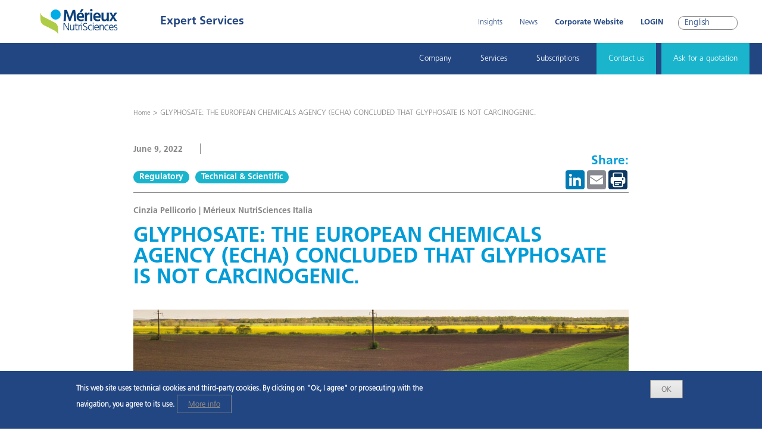

--- FILE ---
content_type: text/html; charset=utf-8
request_url: https://regulatory.mxns.com/en/glyphosate-echa-glyphosate-not-carcinogenic
body_size: 9241
content:
<!DOCTYPE html>
  <!--[if IEMobile 7]><html class="no-js ie iem7" lang="en" dir="ltr"><![endif]-->
  <!--[if lte IE 6]><html class="no-js ie lt-ie9 lt-ie8 lt-ie7" lang="en" dir="ltr"><![endif]-->
  <!--[if (IE 7)&(!IEMobile)]><html class="no-js ie lt-ie9 lt-ie8" lang="en" dir="ltr"><![endif]-->
  <!--[if IE 8]><html class="no-js ie lt-ie9" lang="en" dir="ltr"><![endif]-->
  <!--[if (gte IE 9)|(gt IEMobile 7)]><html class="no-js ie" lang="en" dir="ltr" prefix="og: http://ogp.me/ns# content: http://purl.org/rss/1.0/modules/content/ dc: http://purl.org/dc/terms/ foaf: http://xmlns.com/foaf/0.1/ rdfs: http://www.w3.org/2000/01/rdf-schema# sioc: http://rdfs.org/sioc/ns# sioct: http://rdfs.org/sioc/types# skos: http://www.w3.org/2004/02/skos/core# xsd: http://www.w3.org/2001/XMLSchema#"><![endif]-->
  <!--[if !IE]><!--><html class="no-js" lang="en" dir="ltr" prefix="og: http://ogp.me/ns# content: http://purl.org/rss/1.0/modules/content/ dc: http://purl.org/dc/terms/ foaf: http://xmlns.com/foaf/0.1/ rdfs: http://www.w3.org/2000/01/rdf-schema# sioc: http://rdfs.org/sioc/ns# sioct: http://rdfs.org/sioc/types# skos: http://www.w3.org/2004/02/skos/core# xsd: http://www.w3.org/2001/XMLSchema#"><!--<![endif]-->
<head>
  <meta charset="utf-8" />
<meta name="MobileOptimized" content="width" />
<meta http-equiv="cleartype" content="on" />
<meta name="HandheldFriendly" content="true" />
<link rel="profile" href="http://www.w3.org/1999/xhtml/vocab" />
<script src="https://www.google.com/recaptcha/api.js?hl=en" async="async" defer="defer"></script>
<link rel="shortcut icon" href="https://regulatory.mxns.com/sites/all/themes/tqf_theme/favicon.ico" type="image/png" />
<link rel="apple-touch-icon-precomposed" href="https://regulatory.mxns.com/sites/all/themes/omega/omega/apple-touch-icon-precomposed-114x114.png" sizes="114x114" />
<link rel="apple-touch-icon-precomposed" href="https://regulatory.mxns.com/sites/all/themes/omega/omega/apple-touch-icon-precomposed-144x144.png" sizes="144x144" />
<link rel="apple-touch-icon-precomposed" href="https://regulatory.mxns.com/sites/all/themes/omega/omega/apple-touch-icon-precomposed-72x72.png" sizes="72x72" />
<link rel="apple-touch-icon-precomposed" href="https://regulatory.mxns.com/sites/all/themes/omega/omega/apple-touch-icon-precomposed.png" />
<meta name="description" content="Glyphosate is a chemical substance that can cause serious eye injury and be toxic to aquatic organisms." />
<meta name="viewport" content="width=device-width, initial-scale=1.0, user-scalable=no" />
<meta name="generator" content="Drupal 7 (http://drupal.org)" />
<link rel="canonical" href="https://regulatory.mxns.com/en/glyphosate-echa-glyphosate-not-carcinogenic" />
<link rel="shortlink" href="https://regulatory.mxns.com/en/node/3056" />
<meta property="og:site_name" content="Food Compliance Solutions" />
<meta property="og:type" content="article" />
<meta property="og:url" content="https://regulatory.mxns.com/en/glyphosate-echa-glyphosate-not-carcinogenic" />
<meta property="og:title" content="GLYPHOSATE: THE EUROPEAN CHEMICALS AGENCY (ECHA) CONCLUDED THAT GLYPHOSATE IS NOT CARCINOGENIC." />
<meta property="og:updated_time" content="2022-06-09T10:13:29+02:00" />
<meta name="twitter:card" content="summary" />
<meta name="twitter:url" content="https://regulatory.mxns.com/en/glyphosate-echa-glyphosate-not-carcinogenic" />
<meta name="twitter:title" content="GLYPHOSATE: THE EUROPEAN CHEMICALS AGENCY (ECHA) CONCLUDED THAT" />
<meta property="article:published_time" content="2022-06-09T10:12:30+02:00" />
<meta property="article:modified_time" content="2022-06-09T10:13:29+02:00" />
<meta itemprop="name" content="GLYPHOSATE: THE EUROPEAN CHEMICALS AGENCY (ECHA) CONCLUDED THAT GLYPHOSATE IS NOT CARCINOGENIC." />
<meta name="dcterms.title" content="GLYPHOSATE: THE EUROPEAN CHEMICALS AGENCY (ECHA) CONCLUDED THAT GLYPHOSATE IS NOT CARCINOGENIC." />
<meta name="dcterms.creator" content="redazione" />
<meta name="dcterms.date" content="2022-06-09T10:12+02:00" />
<meta name="dcterms.type" content="Text" />
<meta name="dcterms.format" content="text/html" />
<meta name="dcterms.identifier" content="https://regulatory.mxns.com/en/glyphosate-echa-glyphosate-not-carcinogenic" />
<meta name="dcterms.language" content="en" />
<meta name="dcterms.modified" content="2022-06-09T10:13+02:00" />
  <title>GLYPHOSATE: THE EUROPEAN CHEMICALS AGENCY (ECHA) CONCLUDED THAT GLYPHOSATE IS NOT CARCINOGENIC. | Food Compliance Solutions</title>
  <style>
@import url("https://regulatory.mxns.com/sites/all/themes/omega/omega/css/modules/system/system.base.css?rv980q");
@import url("https://regulatory.mxns.com/sites/all/themes/omega/omega/css/modules/system/system.menus.theme.css?rv980q");
@import url("https://regulatory.mxns.com/sites/all/themes/omega/omega/css/modules/system/system.messages.theme.css?rv980q");
@import url("https://regulatory.mxns.com/sites/all/themes/omega/omega/css/modules/system/system.theme.css?rv980q");
@import url("https://regulatory.mxns.com/sites/all/modules/contrib/scroll_to_top/scroll_to_top.css?rv980q");
@import url("https://regulatory.mxns.com/sites/all/modules/contrib/date/date_api/date.css?rv980q");
@import url("https://regulatory.mxns.com/sites/all/modules/contrib/date/date_popup/themes/datepicker.1.7.css?rv980q");
@import url("https://regulatory.mxns.com/sites/all/themes/omega/omega/css/modules/comment/comment.theme.css?rv980q");
@import url("https://regulatory.mxns.com/modules/node/node.css?rv980q");
@import url("https://regulatory.mxns.com/sites/all/modules/contrib/picture/picture_wysiwyg.css?rv980q");
@import url("https://regulatory.mxns.com/sites/all/themes/omega/omega/css/modules/field/field.theme.css?rv980q");
@import url("https://regulatory.mxns.com/sites/all/modules/contrib/views/css/views.css?rv980q");
@import url("https://regulatory.mxns.com/sites/all/themes/omega/omega/css/modules/search/search.theme.css?rv980q");
@import url("https://regulatory.mxns.com/sites/all/themes/omega/omega/css/modules/user/user.base.css?rv980q");
@import url("https://regulatory.mxns.com/sites/all/themes/omega/omega/css/modules/forum/forum.theme.css?rv980q");
@import url("https://regulatory.mxns.com/sites/all/themes/omega/omega/css/modules/user/user.theme.css?rv980q");
</style>
<style>
@import url("https://regulatory.mxns.com/sites/all/modules/contrib/ctools/css/ctools.css?rv980q");
@import url("https://regulatory.mxns.com/sites/all/modules/contrib/panels/css/panels.css?rv980q");
</style>
<style>#back-top{right:40px;}#back-top span#button{background-color:#CCCCCC;}#back-top span#button:hover{opacity:1;filter:alpha(opacity = 1);background-color:#777777;}
</style>
<style>
@import url("https://regulatory.mxns.com/sites/all/modules/contrib/eu_cookie_compliance/css/eu_cookie_compliance.css?rv980q");
@import url("https://regulatory.mxns.com/sites/all/modules/contrib/lang_dropdown/lang_dropdown.css?rv980q");
@import url("https://regulatory.mxns.com/sites/default/files/spamicide/feed_me.css?rv980q");
</style>
<style>#sliding-popup.sliding-popup-bottom,#sliding-popup.sliding-popup-bottom .eu-cookie-withdraw-banner,.eu-cookie-withdraw-tab{background:#224682;}#sliding-popup.sliding-popup-bottom.eu-cookie-withdraw-wrapper{background:transparent}#sliding-popup .popup-content #popup-text h1,#sliding-popup .popup-content #popup-text h2,#sliding-popup .popup-content #popup-text h3,#sliding-popup .popup-content #popup-text p,.eu-cookie-compliance-secondary-button,.eu-cookie-withdraw-tab{color:#ffffff !important;}.eu-cookie-withdraw-tab{border-color:#ffffff;}.eu-cookie-compliance-more-button{color:#ffffff !important;}
#sliding-popup.sliding-popup-bottom,#sliding-popup.sliding-popup-bottom .eu-cookie-withdraw-banner,.eu-cookie-withdraw-tab{background:#224682;}#sliding-popup.sliding-popup-bottom.eu-cookie-withdraw-wrapper{background:transparent}#sliding-popup .popup-content #popup-text h1,#sliding-popup .popup-content #popup-text h2,#sliding-popup .popup-content #popup-text h3,#sliding-popup .popup-content #popup-text p,.eu-cookie-compliance-secondary-button,.eu-cookie-withdraw-tab{color:#ffffff !important;}.eu-cookie-withdraw-tab{border-color:#ffffff;}.eu-cookie-compliance-more-button{color:#ffffff !important;}
</style>
<style>
@import url("https://regulatory.mxns.com/sites/all/themes/tqf_theme/css/tqf-theme.normalize.css?rv980q");
@import url("https://regulatory.mxns.com/sites/all/themes/tqf_theme/css/tqf-theme.hacks.css?rv980q");
@import url("https://regulatory.mxns.com/sites/all/themes/tqf_theme/css/tqf-theme.styles.css?rv980q");
@import url("https://regulatory.mxns.com/sites/all/themes/tqf_theme/css/animate.css?rv980q");
@import url("https://regulatory.mxns.com/sites/all/themes/tqf_theme/css/landing_page.css?rv980q");
@import url("https://regulatory.mxns.com/sites/all/themes/tqf_theme/libraries/fullpagejs/jquery.fullPage.css?rv980q");
</style>

<!--[if lte IE 8]>
<style>
@import url("https://regulatory.mxns.com/sites/all/themes/tqf_theme/css/tqf-theme.no-query.css?rv980q");
</style>
<![endif]-->
<style>
@import url("https://regulatory.mxns.com/sites/all/themes/tqf_theme/css/layouts/tqf/tqf.layout.css?rv980q");
@import url("https://regulatory.mxns.com/sites/all/themes/tqf_theme/css/layouts/tqf/tqf_theme-tqf.layout.css?rv980q");
</style>

<!--[if lte IE 8]>
<style>
@import url("https://regulatory.mxns.com/sites/all/themes/tqf_theme/css/layouts/tqf/tqf.layout.no-query.css?rv980q");
</style>
<![endif]-->
  <script src="https://regulatory.mxns.com/sites/all/modules/contrib/jquery_update/replace/jquery/1.10/jquery.min.js?v=1.10.2"></script>
<script src="https://regulatory.mxns.com/misc/jquery-extend-3.4.0.js?v=1.10.2"></script>
<script src="https://regulatory.mxns.com/misc/jquery-html-prefilter-3.5.0-backport.js?v=1.10.2"></script>
<script src="https://regulatory.mxns.com/misc/jquery.once.js?v=1.2"></script>
<script src="https://regulatory.mxns.com/misc/drupal.js?rv980q"></script>
<script src="https://regulatory.mxns.com/sites/all/themes/omega/omega/js/no-js.js?rv980q"></script>
<script src="https://regulatory.mxns.com/sites/all/modules/contrib/eu_cookie_compliance/js/jquery.cookie-1.4.1.min.js?v=1.4.1"></script>
<script>document.createElement( "picture" );</script>
<script src="https://regulatory.mxns.com/sites/all/modules/contrib/scroll_to_top/scroll_to_top.js?rv980q"></script>
<script src="https://regulatory.mxns.com/sites/all/modules/google_analytics/googleanalytics.js?rv980q"></script>
<script>(function(i,s,o,g,r,a,m){i["GoogleAnalyticsObject"]=r;i[r]=i[r]||function(){(i[r].q=i[r].q||[]).push(arguments)},i[r].l=1*new Date();a=s.createElement(o),m=s.getElementsByTagName(o)[0];a.async=1;a.src=g;m.parentNode.insertBefore(a,m)})(window,document,"script","https://www.google-analytics.com/analytics.js","ga");ga("create", "UA-96270574-1", {"cookieDomain":"auto"});ga("set", "anonymizeIp", true);ga("send", "pageview");</script>
<script src="https://regulatory.mxns.com/sites/all/modules/captcha/captcha.js?rv980q"></script>
<script src="https://regulatory.mxns.com/sites/all/modules/contrib/lang_dropdown/lang_dropdown.js?rv980q"></script>
<script src="https://regulatory.mxns.com/sites/all/themes/tqf_theme/js/custom_lib.js?rv980q"></script>
<script src="https://regulatory.mxns.com/sites/all/themes/tqf_theme/js/wow.min.js?rv980q"></script>
<script src="https://regulatory.mxns.com/sites/all/themes/tqf_theme/js/tqf-theme.behaviors.js?rv980q"></script>
<script src="https://regulatory.mxns.com/sites/all/themes/tqf_theme/libraries/fullpagejs/jquery.fullPage.js?rv980q"></script>
<script src="https://regulatory.mxns.com/sites/all/themes/tqf_theme/js/jquery.collapse.js?rv980q"></script>
<script src="https://regulatory.mxns.com/sites/all/themes/tqf_theme/js/jquery.collapse_storage.js?rv980q"></script>
<script>jQuery.extend(Drupal.settings, {"basePath":"\/","pathPrefix":"en\/","scroll_to_top":{"label":"Back to top"},"eu_cookie_compliance":{"popup_enabled":1,"popup_agreed_enabled":0,"popup_hide_agreed":0,"popup_clicking_confirmation":0,"popup_scrolling_confirmation":false,"popup_html_info":"\u003Cdiv\u003E\n  \u003Cdiv class=\u0022popup-content info\u0022\u003E\n    \u003Cdiv id=\u0022popup-text\u0022\u003E\n      \u003Cp\u003EThis web site uses technical cookies and third-party cookies. By clicking on \u0022Ok, I agree\u0022 or prosecuting with the navigation, you agree to its use.\u003C\/p\u003E\n              \u003Cbutton type=\u0022button\u0022 class=\u0022find-more-button eu-cookie-compliance-more-button\u0022\u003EMore info\u003C\/button\u003E\n          \u003C\/div\u003E\n    \u003Cdiv id=\u0022popup-buttons\u0022\u003E\n      \u003Cbutton type=\u0022button\u0022 class=\u0022agree-button eu-cookie-compliance-default-button\u0022\u003EOK\u003C\/button\u003E\n          \u003C\/div\u003E\n  \u003C\/div\u003E\n\u003C\/div\u003E","use_mobile_message":false,"mobile_popup_html_info":"\u003Cdiv\u003E\n  \u003Cdiv class=\u0022popup-content info\u0022\u003E\n    \u003Cdiv id=\u0022popup-text\u0022\u003E\n                    \u003Cbutton type=\u0022button\u0022 class=\u0022find-more-button eu-cookie-compliance-more-button\u0022\u003EMore info\u003C\/button\u003E\n          \u003C\/div\u003E\n    \u003Cdiv id=\u0022popup-buttons\u0022\u003E\n      \u003Cbutton type=\u0022button\u0022 class=\u0022agree-button eu-cookie-compliance-default-button\u0022\u003EOK\u003C\/button\u003E\n          \u003C\/div\u003E\n  \u003C\/div\u003E\n\u003C\/div\u003E\n","mobile_breakpoint":"768","popup_html_agreed":"\u003Cdiv\u003E\n  \u003Cdiv class=\u0022popup-content agreed\u0022\u003E\n    \u003Cdiv id=\u0022popup-text\u0022\u003E\n      \u003Ch2\u003EThank you for accepting cookies\u003C\/h2\u003E\n\u003Cp\u003EYou can now hide this message or find out more about cookies.\u003C\/p\u003E\n    \u003C\/div\u003E\n    \u003Cdiv id=\u0022popup-buttons\u0022\u003E\n      \u003Cbutton type=\u0022button\u0022 class=\u0022hide-popup-button eu-cookie-compliance-hide-button\u0022\u003EHide\u003C\/button\u003E\n              \u003Cbutton type=\u0022button\u0022 class=\u0022find-more-button eu-cookie-compliance-more-button-thank-you\u0022 \u003EMore info\u003C\/button\u003E\n          \u003C\/div\u003E\n  \u003C\/div\u003E\n\u003C\/div\u003E","popup_use_bare_css":false,"popup_height":"auto","popup_width":"100%","popup_delay":1000,"popup_link":"\/en\/privacy-policy","popup_link_new_window":1,"popup_position":null,"popup_language":"en","store_consent":false,"better_support_for_screen_readers":0,"reload_page":0,"domain":"","popup_eu_only_js":0,"cookie_lifetime":100,"cookie_session":false,"disagree_do_not_show_popup":0,"method":"default","whitelisted_cookies":"","withdraw_markup":"\u003Cbutton type=\u0022button\u0022 class=\u0022eu-cookie-withdraw-tab\u0022\u003EPrivacy settings\u003C\/button\u003E\n\u003Cdiv class=\u0022eu-cookie-withdraw-banner\u0022\u003E\n  \u003Cdiv class=\u0022popup-content info\u0022\u003E\n    \u003Cdiv id=\u0022popup-text\u0022\u003E\n      \u003Ch2\u003EWe use cookies on this site to enhance your user experience\u003C\/h2\u003E\n\u003Cp\u003EYou have given your consent for us to set cookies.\u003C\/p\u003E\n    \u003C\/div\u003E\n    \u003Cdiv id=\u0022popup-buttons\u0022\u003E\n      \u003Cbutton type=\u0022button\u0022 class=\u0022eu-cookie-withdraw-button\u0022\u003EWithdraw consent\u003C\/button\u003E\n    \u003C\/div\u003E\n  \u003C\/div\u003E\n\u003C\/div\u003E\n","withdraw_enabled":false},"googleanalytics":{"trackOutbound":1,"trackMailto":1,"trackDownload":1,"trackDownloadExtensions":"7z|aac|arc|arj|asf|asx|avi|bin|csv|doc(x|m)?|dot(x|m)?|exe|flv|gif|gz|gzip|hqx|jar|jpe?g|js|mp(2|3|4|e?g)|mov(ie)?|msi|msp|pdf|phps|png|ppt(x|m)?|pot(x|m)?|pps(x|m)?|ppam|sld(x|m)?|thmx|qtm?|ra(m|r)?|sea|sit|tar|tgz|torrent|txt|wav|wma|wmv|wpd|xls(x|m|b)?|xlt(x|m)|xlam|xml|z|zip"},"urlIsAjaxTrusted":{"\/en\/glyphosate-echa-glyphosate-not-carcinogenic":true},"better_exposed_filters":{"views":{"news":{"displays":{"panel_pane_5":{"filters":[]}}},"intro_subscription":{"displays":{"default":{"filters":[]}}}}}});</script>
</head>
<body class="html not-front not-logged-in page-node page-node- page-node-3056 node-type-news page-regulatory-update-new i18n-en section-glyphosate-echa-glyphosate-not-carcinogenic">
<!-- Google Tag Manager -->
<noscript><iframe src="//www.googletagmanager.com/ns.html?id=GTM-PNRN8BJ" height="0" width="0" style="display:none;visibility:hidden"></iframe></noscript>
<script type="text/javascript">(function(w,d,s,l,i){w[l]=w[l]||[];w[l].push({'gtm.start':new Date().getTime(),event:'gtm.js'});var f=d.getElementsByTagName(s)[0];var j=d.createElement(s);var dl=l!='dataLayer'?'&l='+l:'';j.src='//www.googletagmanager.com/gtm.js?id='+i+dl;j.type='text/javascript';j.async=true;f.parentNode.insertBefore(j,f);})(window,document,'script','dataLayer','GTM-PNRN8BJ');</script>
<!-- End Google Tag Manager -->
  <a href="#main-content" class="element-invisible element-focusable">Skip to main content</a>
    <div class="l-page">

  <header class="l-header" role="banner">
    <div class="l-header-container">
      <div class="l-constrained">
        <div class="l-header-left">
		        <div class="l-region l-region--header-left">
    <div class="panel-pane pane-page-logo">
            <a href="/en" rel="home" id="logo" title="Home"><img typeof="foaf:Image" src="https://regulatory.mxns.com/sites/all/themes/tqf_theme/logo.png" alt="Home" /></a>    </div>
<div class="panel-pane pane-custom pane-3 claim-header">
            <h2 class="claim-first">Expert Services</h2>
    </div>
  </div>
		    </div>
		    <div class="l-header-right">
		        <div class="l-region l-region--header-right">
    <div class="panel-pane pane-menu-tree pane-menu-menu-secondario">
            <div class="menu-block-wrapper menu-block-ctools-menu-menu-secondario-1 menu-name-menu-menu-secondario parent-mlid-0 menu-level-1">
  <ul class="menu"><li class="first leaf menu-mlid-4872"><a href="/en/insights">Insights</a></li>
<li class="leaf menu-mlid-1949"><a href="/en/news">News</a></li>
<li class="leaf menu-mlid-2662"><a href="http://www.merieuxnutrisciences.com" target="_blank">Corporate Website</a></li>
<li class="last leaf menu-mlid-2694" style="font-family: &#039;Frutiger-Bold&#039;, &#039;Open Sans&#039;, sans-serif;"><a href="https://foodcompliance.mxns.com/">LOGIN</a></li>
</ul></div>
    </div>
<div class="panel-pane pane-block pane-lang-dropdown-language">
            <form class="lang_dropdown_form language lang-dropdown-form" id="lang_dropdown_form_language" action="/en/glyphosate-echa-glyphosate-not-carcinogenic" method="post" accept-charset="UTF-8"><div><div class="form-item form-type-select form-item-lang-dropdown-select">
 <select class="lang-dropdown-select-element form-select" id="lang-dropdown-select-language" style="width:165px" name="lang_dropdown_select"><option value="en" selected="selected">English</option><option value="it">Italiano</option></select>
</div>
<input type="hidden" name="en" value="/en/glyphosate-echa-glyphosate-not-carcinogenic" />
<input type="hidden" name="it" value="/it/echa-glifosato-non-cancerogeno" />
<noscript><div>
<input type="submit" id="edit-submit" name="op" value="Go" class="form-submit" />
</div></noscript><input type="hidden" name="form_build_id" value="form-ApxnwCr0lDGApYvhuBikA_PTIwtCb1WwTYdB66CeRvk" />
<input type="hidden" name="form_id" value="lang_dropdown_form" />
</div></form>    </div>
<div class="panel-pane pane-custom pane-4 pane-pane-menu-trigger">
            <div class="menu-icon-container">
<div class="menu-icon-container-line" id="menu-line-x"></div>
<div class="menu-icon-container-line" id="menu-line-y"></div>
<div class="menu-icon-container-line" id="menu-line-z"></div>
</div>
    </div>
  </div>
		    </div>
      </div>
    </div>
  </header>
  
  <div class="l-menu">
    <div class="menu-principale-container">
	      <div class="l-region l-region--menu">
    <div class="panel-pane pane-menu-tree pane-main-menu">
            <div class="menu-block-wrapper menu-block-ctools-main-menu-1 menu-name-main-menu parent-mlid-0 menu-level-1">
  <ul class="menu"><li class="first expanded menu-mlid-1614"><span title="About us" class="nolink" tabindex="0">Company</span><ul class="menu"><li class="first leaf menu-mlid-2994"><a href="/en/about-us-0">About us</a></li>
<li class="last leaf menu-mlid-2355"><a href="/en/mission-vision">Why choosing us</a></li>
</ul></li>
<li class="expanded menu-mlid-1622"><span class="nolink" tabindex="0">Services</span><ul class="menu"><li class="first collapsed menu-mlid-1624"><a href="/en/services/labeling">Labeling</a></li>
<li class="collapsed menu-mlid-2329"><a href="/en/services/product-conformity">Product conformity</a></li>
<li class="collapsed menu-mlid-1625"><a href="/en/services/regulatory-consulting">Regulatory Consulting</a></li>
<li class="last leaf menu-mlid-1626"><a href="/en/services/subscription-services" title="Regulatory Update">Regulatory Update</a></li>
</ul></li>
<li class="leaf menu-mlid-2797"><a href="https://regulatory.mxns.com/en/services/subscription-services">Subscriptions</a></li>
<li class="leaf menu-mlid-1615"><a href="/en/contact-us" title="Contact us" class="highlight">Contact us</a></li>
<li class="last leaf menu-mlid-1948"><a href="/en/ask-for-quotation" class="highlight">Ask for a quotation</a></li>
</ul></div>
    </div>
<div class="panel-pane pane-menu-tree pane-menu-menu-secondario">
            <div class="menu-block-wrapper menu-block-ctools-menu-menu-secondario-2 menu-name-menu-menu-secondario parent-mlid-0 menu-level-1">
  <ul class="menu"><li class="first leaf menu-mlid-4872"><a href="/en/insights">Insights</a></li>
<li class="leaf menu-mlid-1949"><a href="/en/news">News</a></li>
<li class="leaf menu-mlid-2662"><a href="http://www.merieuxnutrisciences.com" target="_blank">Corporate Website</a></li>
<li class="last leaf menu-mlid-2694" style="font-family: &#039;Frutiger-Bold&#039;, &#039;Open Sans&#039;, sans-serif;"><a href="https://foodcompliance.mxns.com/">LOGIN</a></li>
</ul></div>
    </div>
<div class="panel-pane pane-block pane-lang-dropdown-language">
            <form class="lang_dropdown_form language lang-dropdown-form--2" id="lang_dropdown_form_language" action="/en/glyphosate-echa-glyphosate-not-carcinogenic" method="post" accept-charset="UTF-8"><div><div class="form-item form-type-select form-item-lang-dropdown-select">
 <select class="lang-dropdown-select-element form-select" id="lang-dropdown-select-language" style="width:165px" name="lang_dropdown_select"><option value="en" selected="selected">English</option><option value="it">Italiano</option></select>
</div>
<input type="hidden" name="en" value="/en/glyphosate-echa-glyphosate-not-carcinogenic" />
<input type="hidden" name="it" value="/it/echa-glifosato-non-cancerogeno" />
<noscript><div>
<input type="submit" id="edit-submit--2" name="op" value="Go" class="form-submit" />
</div></noscript><input type="hidden" name="form_build_id" value="form-L2h0u8fc2xNM19peWlaM6v2ljwYQmGxJKohTr8pOljc" />
<input type="hidden" name="form_id" value="lang_dropdown_form" />
</div></form>    </div>
  </div>
	  </div>
  </div>
  
  <div class="home-page-video-section-container hideVideo">
    <div id="home-page-video-section"></div>
    <a href="#" id="close-video-button"></a>
  </div>
  
  <div class="l-preface">
    <div class="l-constrained">
          </div>
  </div>

  <div class="l-main">
    <div class="l-content" role="main">
      <div class="l-constrained">
	      	      	      	      	      <a id="main-content"></a>
	      
	      	      	      
	      	      
	      <div class="content-container">
	        <div class="panel-pane pane-page-breadcrumb">
            <div class="breadcrumb"><a href="/en">Home</a> > GLYPHOSATE: THE EUROPEAN CHEMICALS AGENCY (ECHA) CONCLUDED THAT GLYPHOSATE IS NOT CARCINOGENIC.</div>    </div>
<div class="panel-pane pane-page-content">
            <article about="/en/glyphosate-echa-glyphosate-not-carcinogenic" typeof="sioc:Item foaf:Document" role="article" class="node node--news  node--full node--news--full">
  <div class="node__content">
        
    <div class="news-content-top">
      <div class="news-content-top-date">
        <strong><div class="field field--name-field-news-date field--type-datetime field--label-hidden"><div class="field__items"><div class="field__item even"><span class="date-display-single" property="dc:date" datatype="xsd:dateTime" content="2022-06-09T00:00:00+02:00">June 9, 2022</span></div></div></div></strong>
      </div>
      <div class="news-content-top-claim">
        <strong></strong>
      </div>
      <div class="news-content-top-topic">
        <strong><div class="field field--name-field-news-topic field--type-taxonomy-term-reference field--label-hidden"><div class="field__items"><div class="field__item even"><a href="/en/topics/regulatory" typeof="skos:Concept" property="rdfs:label skos:prefLabel">Regulatory</a></div><div class="field__item odd"><a href="/en/topics/technical-scientific" typeof="skos:Concept" property="rdfs:label skos:prefLabel">Technical &amp; Scientific</a></div></div></div></strong>
      </div>
      <div class="social-share-container">
        <h4>Share: </h4>
        
        
        <!-- AddToAny BEGIN -->
        <div class="a2a_kit a2a_kit_size_32 a2a_default_style">
          <!-- <a class="a2a_button_facebook"></a> -->
          <!-- <a class="a2a_button_twitter"></a> -->
          <!-- <a class="a2a_button_google_plus"></a> -->
          <!-- <a class="a2a_button_whatsapp"></a> -->
          <!-- <a class="a2a_button_google_gmail"></a> -->
          <a class="a2a_button_linkedin"></a>
          <!-- <a class="a2a_button_telegram"></a> -->
          <!-- <a class="a2a_button_facebook_messenger"></a> -->
          <!-- <a class="a2a_button_sms"></a> -->
          <!-- <a class="a2a_button_copy_link"></a> -->
          <a class="a2a_button_email"></a>
          <a class="custom_print_button" target="_blank" href="/print/3056">print</a>
        </div>
        <script async src="https://static.addtoany.com/menu/page.js"></script>
        <!-- AddToAny END -->
      </div>
    </div>
    
    <div class="news-content-bottom">
      <div class="news-content-bottom-title">
        <div class="field field--name-field-news-author field--type-text-long field--label-hidden"><div class="field__items"><div class="field__item even"><p><strong>Cinzia Pellicorio | Mérieux NutriSciences Italia</strong></p>
</div></div></div>        <h1 class="node__title">GLYPHOSATE: THE EUROPEAN CHEMICALS AGENCY (ECHA) CONCLUDED THAT GLYPHOSATE IS NOT CARCINOGENIC.</h1>
              </div>
      <div class="news-content-bottom-image">
        <div class="field field--name-field-news-image field--type-image field--label-hidden"><div class="field__items"><div class="field__item even"><img typeof="foaf:Image" src="https://regulatory.mxns.com/sites/default/files/images/news/glyphosate_echa.jpg" width="1200" height="628" alt="ghyphosate_echa_not_carcinogenic" title="ghyphosate echa not carcinogenic" /></div></div></div>              </div>
      <div class="news-content-bottom-description">
        <div class="field field--name-field-news-description field--type-text-with-summary field--label-hidden"><div class="field__items"><div class="field__item even"><p><span>The ECHA Risk Assessment Committee (RAC) confirmed that glyphosate is a chemical substance that can cause serious eye injury and be toxic to aquatic organisms, but on the basis of numerous scientific data concluded that its classification as substance carcinogenic, mutagenic and/or toxic to reproduction is not justified.</span></p>
<p><span>The ECHA opinion will be sent in August 2022 to the European Commission and the European Food Safety Authority (EFSA), which will publish its risk assessment in July 2023.</span></p>
<p><span>The European Commission will analyse the conclusions of the EFSA and submit to the Member States a renewal report and a draft regulation on the possibility of renewing the approval of glyphosate.</span></p>
<p><a href="https://echa.europa.eu/it/-/glyphosate-no-change-proposed-to-hazard-classification" target="_blank">Learn more</a></p>
</div></div></div>              </div>
    </div>

  </div>
</article>
    </div>
	      </div>
	      
	            </div>
      
      <div class="l-postface-top">
        <div class="l-constrained">
            <div class="l-region l-region--postface">
    <div class="panel-pane pane-views-panes pane-news-panel-pane-5 news-list-other">
          <h1 class="pane-title">Other news</h1>
        <div class="view view-news view-id-news view-display-id-panel_pane_5 news-list-normal view-dom-id-df1de555205b362cea97c93c4e874541">
        
  
  
      <div class="view-content">
        <div class="views-row views-row-1 views-row-odd views-row-first">
    <article about="/en/what-are-dioxines-risks-food-safety" typeof="sioc:Item foaf:Document" role="article" class="node node--news  node--news-list-small node--news--news-list-small">
  <div class="node__content">
        
    <div class="news-content-top">
          </div>
    
    <div class="news-content-bottom">
      <div class="news-content-bottom-claim">
        <strong></strong>
      </div>
      <div class="news-content-bottom-title">
        <h5 class="node__title"><a href="/en/what-are-dioxines-risks-food-safety" rel="bookmark">DIOXINS: WHAT ARE THEY AND WHAT ARE THE RISKS FOR FOOD SAFETY?</a></h5>
      </div>
    </div>
    <div class="news-content-date">
      <strong></strong>
    </div>
    
  </div>
</article>
  </div>
  <div class="views-row views-row-2 views-row-even">
    <article about="/en/consumer-information-labeling-products-sunflower-oil" typeof="sioc:Item foaf:Document" role="article" class="node node--news  node--news-list-small node--news--news-list-small">
  <div class="node__content">
        
    <div class="news-content-top">
          </div>
    
    <div class="news-content-bottom">
      <div class="news-content-bottom-claim">
        <strong></strong>
      </div>
      <div class="news-content-bottom-title">
        <h5 class="node__title"><a href="/en/consumer-information-labeling-products-sunflower-oil" rel="bookmark">CONSUMER INFORMATION AND LABELING OF PRODUCTS CONTAINING SUNFLOWER OIL</a></h5>
      </div>
    </div>
    <div class="news-content-date">
      <strong></strong>
    </div>
    
  </div>
</article>
  </div>
  <div class="views-row views-row-3 views-row-odd">
    <article about="/en/food-fraud-what-does-it-mean-and-what-are-different-types" typeof="sioc:Item foaf:Document" role="article" class="node node--news  node--news-list-small node--news--news-list-small">
  <div class="node__content">
        
    <div class="news-content-top">
          </div>
    
    <div class="news-content-bottom">
      <div class="news-content-bottom-claim">
        <strong></strong>
      </div>
      <div class="news-content-bottom-title">
        <h5 class="node__title"><a href="/en/food-fraud-what-does-it-mean-and-what-are-different-types" rel="bookmark">FOOD FRAUD: WHAT DOES IT MEAN AND WHAT ARE THE DIFFERENT TYPES</a></h5>
      </div>
    </div>
    <div class="news-content-date">
      <strong></strong>
    </div>
    
  </div>
</article>
  </div>
  <div class="views-row views-row-4 views-row-even views-row-last">
    <article about="/en/efsa-re-evaluated-risk-microorganisms-and-gm-plants" typeof="sioc:Item foaf:Document" role="article" class="node node--news  node--news-list-small node--news--news-list-small">
  <div class="node__content">
        
    <div class="news-content-top">
          </div>
    
    <div class="news-content-bottom">
      <div class="news-content-bottom-claim">
        <strong></strong>
      </div>
      <div class="news-content-bottom-title">
        <h5 class="node__title"><a href="/en/efsa-re-evaluated-risk-microorganisms-and-gm-plants" rel="bookmark">EFSA re-evaluated risk for microorganisms and GM plants</a></h5>
      </div>
    </div>
    <div class="news-content-date">
      <strong></strong>
    </div>
    
  </div>
</article>
  </div>
    </div>
  
  
  
  
      <div class="view-footer">
      <a href="/news" title="All news"><h5>All news</h5></a>    </div>
  
  
</div>    </div>
  </div>
        </div>    
      </div>
      
      <div class="l-prefooter-top">
        <div class="l-constrained">
            <div class="l-region l-region--prefooter-top">
    <div class="panel-pane pane-custom pane-5 prefooter-top-contact">
            <div class="prefooter-top-contact-block-top"> <img src="/sites/all/themes/tqf_theme/images/footer.jpg" /></div>
<div class="prefooter-top-contact-block-bottom">
<p>Questions? Comments? Concerns?</p>
<h4>CONTACT US!</h4>
<h6>T: +39 045 82 83 311</h6>
<h6>E: <a href="mailto:regulatory.services@mxns.com">regulatory.services@mxns.com</a></h6>
<div class="prefooter-top-contact-block-bottom-inside">
<p>For more information<br />about Mérieux NutriSciences visit </p>
<p><a href="http://www.merieuxnutrisciences.com/" target="_blank" class="footer-logo">Mérieux NutriSciences</a></p>
<p> <a href="http://www.merieuxnutrisciences.com/" target="_blank">www.merieuxnutrisciences.com</a> </p></div>
</div>
    </div>
<div class="panel-pane pane-block pane-entityform-block-form-home">
          <h1 class="pane-title">Fill out this form and you will be contacted as soon as possible.</h1>
        <form class="entityform entitytype-form_home-form form-home-entityform-edit-form" action="/en/glyphosate-echa-glyphosate-not-carcinogenic" method="post" id="form-home-entityform-edit-form" accept-charset="UTF-8"><div><div class='pre-instructions' ></div><div class="field-type-text field-name-field-form-home-nome field-widget-text-textfield form-wrapper" id="edit-field-form-home-nome"><div id="field-form-home-nome-add-more-wrapper"><div class="form-item form-type-textfield form-item-field-form-home-nome-und-0-value">
  <label class="element-invisible" for="edit-field-form-home-nome-und-0-value">Name <span class="form-required" title="This field is required.">*</span></label>
 <input class="text-full form-text required" placeholder="Name" required="required" type="text" id="edit-field-form-home-nome-und-0-value" name="field_form_home_nome[und][0][value]" value="" size="60" maxlength="255" /> <span class="field-suffix"><span class="form-required" title="This field is required.">*</span></span>
</div>
</div></div><input type="hidden" name="form_build_id" value="form-NzZKun7aD1Q7Q1Ea66PnK3kJV8seKzZzlGd11LqD9OU" />
<input type="hidden" name="form_id" value="form_home_entityform_edit_form" />
<div class="edit-feed-me-wrapper"><div class="form-item form-type-textfield form-item-feed-me">
  <label for="edit-feed-me">feed me </label>
 <input type="text" id="edit-feed-me" name="feed_me" value="" size="20" maxlength="128" class="form-text" />
<div class="description">To prevent automated spam submissions leave this field empty.</div>
</div>
</div><div class="field-type-email field-name-field-form-home-email field-widget-email-textfield form-wrapper" id="edit-field-form-home-email"><div id="field-form-home-email-add-more-wrapper"><div class="text-full-wrapper"><div class="form-item form-type-textfield form-item-field-form-home-email-und-0-email">
  <label class="element-invisible" for="edit-field-form-home-email-und-0-email">Email </label>
 <input placeholder="Email" type="text" id="edit-field-form-home-email-und-0-email" name="field_form_home_email[und][0][email]" value="" size="60" maxlength="128" class="form-text" />
</div>
</div></div></div><div class="field-type-text field-name-field-form-home-telefono2 field-widget-text-textfield form-wrapper" id="edit-field-form-home-telefono2"><div id="field-form-home-telefono2-add-more-wrapper"><div class="form-item form-type-textfield form-item-field-form-home-telefono2-und-0-value">
  <label class="element-invisible" for="edit-field-form-home-telefono2-und-0-value">Phone </label>
 <input class="text-full form-text" placeholder="Phone" type="text" id="edit-field-form-home-telefono2-und-0-value" name="field_form_home_telefono2[und][0][value]" value="" size="60" maxlength="100" />
</div>
</div></div><div class="field-type-text-long field-name-field-form-home-request field-widget-text-textarea form-wrapper" id="edit-field-form-home-request"><div id="field-form-home-request-add-more-wrapper"><div class="form-item form-type-textarea form-item-field-form-home-request-und-0-value">
  <label class="element-invisible" for="edit-field-form-home-request-und-0-value">Request <span class="form-required" title="This field is required.">*</span></label>
 <div class="form-textarea-wrapper"><textarea class="text-full form-textarea required" placeholder="Request" required="required" id="edit-field-form-home-request-und-0-value" name="field_form_home_request[und][0][value]" cols="60" rows="5"></textarea></div> <span class="field-suffix"><span class="form-required" title="This field is required.">*</span></span>
</div>
</div></div><div class="field-type-list-boolean field-name-field-contact-privacy field-widget-options-onoff form-wrapper" id="edit-field-contact-privacy"><div class="form-item form-type-checkbox form-item-field-contact-privacy-und">
 <input type="checkbox" id="edit-field-contact-privacy-und" name="field_contact_privacy[und]" value="1" class="form-checkbox required" />  <label class="option" for="edit-field-contact-privacy-und">I accept privacy policy <span class="form-required" title="This field is required.">*</span></label>

<div class="description"><p>The personal data you mentioned will be processed by Chelab S.r.l. - Socio Unico, data controller, to answer to your request. Your data may be transferred to one of the affiliated entities of Chelab S.r.l. - Socio Unico located or not within the EU, which will process them in accordance with your content request.</p><p><em>You have the right to access to your data, request rectification, erasure, restriction of processing or withdrawal and may exercise this right by sending your request by email to </em><a href="mailto:contact.italy@mxns.com"><em>contact.italy@mxns.com</em></a><em>.</em></p></div>
</div>
</div><div class="form-actions form-wrapper" id="edit-actions"><div class="captcha"><input type="hidden" name="captcha_sid" value="63871734" />
<input type="hidden" name="captcha_token" value="636ac2839e44100ea7858f912651508f" />
<input type="hidden" name="captcha_response" value="Google no captcha" />
<div class="g-recaptcha" data-sitekey="6LdRyJkUAAAAAIryz9AgmIC7dPZOAN1siuAkveQf" data-theme="light" data-type="image"></div><input type="hidden" name="captcha_cacheable" value="1" />
</div><input type="submit" id="edit-submit--3" name="op" value="Submit" class="form-submit" /></div></div></form>    </div>
  </div>
        </div>    
      </div>
    </div>
  </div>

  <footer class="l-footer" role="contentinfo">
    <div class="l-footer-content l-footer-top-content">
      <div class="l-constrained">
          <div class="l-region l-region--footer-top">
    <div class="panel-pane pane-custom pane-2">
          <h1 class="pane-title">Follow us</h1>
        <div class="social-icons">
<div class="social-contain">
    <a href="https://www.linkedin.com/showcase/european-labeling-%26-regulatory-updates---m%C3%A9rieux-nutrisciences" class="social-linkedin" title="Chelab S.r.l." target="_blank">Chelab S.r.l. on LinkedIn</a>
  </div>
</div>
    </div>
  </div>
      </div>
    </div>
    <div class="l-footer-content l-footer-bottom-content">
      <div class="l-constrained">
          <div class="l-region l-region--footer-bottom">
    <div class="panel-pane pane-custom pane-1 footer-info">
            <p class="footer-info-p" style="text-align:center; width: 100%;"> <strong> Expert Services - Chelab S.r.l.</strong> Socio Unico<br /><strong>Company subject to the direction and coordination of Mérieux NutriSciences Corporation</strong><br />Head Office Via Fratta 25, 31023 Resana, Italy T: +39 045.8283311   •   F: +39 045.8283345   •   <a href="mailto:regulatory.services@mxns.com">regulatory.services@mxns.com</a>   •   VAT nr. IT01500900269, R.E.A Treviso n. 156079 Fully paid up € 103.480,00<br /><a href="/en/privacy-policy">Legal Mentions &amp; Privacy Notice</a>© Mérieux NutriSciences, 2016 All Rights Reserved</p>
    </div>
  </div>
      </div>
    </div>
  </footer>
</div>
  <script src="https://regulatory.mxns.com/sites/all/modules/contrib/picture/picturefill2/picturefill.min.js?v=2.3.1"></script>
<script src="https://regulatory.mxns.com/sites/all/modules/contrib/picture/picture.min.js?v=7.72"></script>
<script>function euCookieComplianceLoadScripts() {}</script>
<script>var eu_cookie_compliance_cookie_name = "";</script>
<script>function euCookieComplianceLoadScripts() {}</script>
<script>var eu_cookie_compliance_cookie_name = "";</script>
<script src="https://regulatory.mxns.com/sites/all/modules/contrib/eu_cookie_compliance/js/eu_cookie_compliance.js?rv980q"></script>
</body>
</html>


--- FILE ---
content_type: text/html; charset=utf-8
request_url: https://www.google.com/recaptcha/api2/anchor?ar=1&k=6LdRyJkUAAAAAIryz9AgmIC7dPZOAN1siuAkveQf&co=aHR0cHM6Ly9yZWd1bGF0b3J5Lm14bnMuY29tOjQ0Mw..&hl=en&type=image&v=PoyoqOPhxBO7pBk68S4YbpHZ&theme=light&size=normal&anchor-ms=20000&execute-ms=30000&cb=5c0gr46w3e97
body_size: 49205
content:
<!DOCTYPE HTML><html dir="ltr" lang="en"><head><meta http-equiv="Content-Type" content="text/html; charset=UTF-8">
<meta http-equiv="X-UA-Compatible" content="IE=edge">
<title>reCAPTCHA</title>
<style type="text/css">
/* cyrillic-ext */
@font-face {
  font-family: 'Roboto';
  font-style: normal;
  font-weight: 400;
  font-stretch: 100%;
  src: url(//fonts.gstatic.com/s/roboto/v48/KFO7CnqEu92Fr1ME7kSn66aGLdTylUAMa3GUBHMdazTgWw.woff2) format('woff2');
  unicode-range: U+0460-052F, U+1C80-1C8A, U+20B4, U+2DE0-2DFF, U+A640-A69F, U+FE2E-FE2F;
}
/* cyrillic */
@font-face {
  font-family: 'Roboto';
  font-style: normal;
  font-weight: 400;
  font-stretch: 100%;
  src: url(//fonts.gstatic.com/s/roboto/v48/KFO7CnqEu92Fr1ME7kSn66aGLdTylUAMa3iUBHMdazTgWw.woff2) format('woff2');
  unicode-range: U+0301, U+0400-045F, U+0490-0491, U+04B0-04B1, U+2116;
}
/* greek-ext */
@font-face {
  font-family: 'Roboto';
  font-style: normal;
  font-weight: 400;
  font-stretch: 100%;
  src: url(//fonts.gstatic.com/s/roboto/v48/KFO7CnqEu92Fr1ME7kSn66aGLdTylUAMa3CUBHMdazTgWw.woff2) format('woff2');
  unicode-range: U+1F00-1FFF;
}
/* greek */
@font-face {
  font-family: 'Roboto';
  font-style: normal;
  font-weight: 400;
  font-stretch: 100%;
  src: url(//fonts.gstatic.com/s/roboto/v48/KFO7CnqEu92Fr1ME7kSn66aGLdTylUAMa3-UBHMdazTgWw.woff2) format('woff2');
  unicode-range: U+0370-0377, U+037A-037F, U+0384-038A, U+038C, U+038E-03A1, U+03A3-03FF;
}
/* math */
@font-face {
  font-family: 'Roboto';
  font-style: normal;
  font-weight: 400;
  font-stretch: 100%;
  src: url(//fonts.gstatic.com/s/roboto/v48/KFO7CnqEu92Fr1ME7kSn66aGLdTylUAMawCUBHMdazTgWw.woff2) format('woff2');
  unicode-range: U+0302-0303, U+0305, U+0307-0308, U+0310, U+0312, U+0315, U+031A, U+0326-0327, U+032C, U+032F-0330, U+0332-0333, U+0338, U+033A, U+0346, U+034D, U+0391-03A1, U+03A3-03A9, U+03B1-03C9, U+03D1, U+03D5-03D6, U+03F0-03F1, U+03F4-03F5, U+2016-2017, U+2034-2038, U+203C, U+2040, U+2043, U+2047, U+2050, U+2057, U+205F, U+2070-2071, U+2074-208E, U+2090-209C, U+20D0-20DC, U+20E1, U+20E5-20EF, U+2100-2112, U+2114-2115, U+2117-2121, U+2123-214F, U+2190, U+2192, U+2194-21AE, U+21B0-21E5, U+21F1-21F2, U+21F4-2211, U+2213-2214, U+2216-22FF, U+2308-230B, U+2310, U+2319, U+231C-2321, U+2336-237A, U+237C, U+2395, U+239B-23B7, U+23D0, U+23DC-23E1, U+2474-2475, U+25AF, U+25B3, U+25B7, U+25BD, U+25C1, U+25CA, U+25CC, U+25FB, U+266D-266F, U+27C0-27FF, U+2900-2AFF, U+2B0E-2B11, U+2B30-2B4C, U+2BFE, U+3030, U+FF5B, U+FF5D, U+1D400-1D7FF, U+1EE00-1EEFF;
}
/* symbols */
@font-face {
  font-family: 'Roboto';
  font-style: normal;
  font-weight: 400;
  font-stretch: 100%;
  src: url(//fonts.gstatic.com/s/roboto/v48/KFO7CnqEu92Fr1ME7kSn66aGLdTylUAMaxKUBHMdazTgWw.woff2) format('woff2');
  unicode-range: U+0001-000C, U+000E-001F, U+007F-009F, U+20DD-20E0, U+20E2-20E4, U+2150-218F, U+2190, U+2192, U+2194-2199, U+21AF, U+21E6-21F0, U+21F3, U+2218-2219, U+2299, U+22C4-22C6, U+2300-243F, U+2440-244A, U+2460-24FF, U+25A0-27BF, U+2800-28FF, U+2921-2922, U+2981, U+29BF, U+29EB, U+2B00-2BFF, U+4DC0-4DFF, U+FFF9-FFFB, U+10140-1018E, U+10190-1019C, U+101A0, U+101D0-101FD, U+102E0-102FB, U+10E60-10E7E, U+1D2C0-1D2D3, U+1D2E0-1D37F, U+1F000-1F0FF, U+1F100-1F1AD, U+1F1E6-1F1FF, U+1F30D-1F30F, U+1F315, U+1F31C, U+1F31E, U+1F320-1F32C, U+1F336, U+1F378, U+1F37D, U+1F382, U+1F393-1F39F, U+1F3A7-1F3A8, U+1F3AC-1F3AF, U+1F3C2, U+1F3C4-1F3C6, U+1F3CA-1F3CE, U+1F3D4-1F3E0, U+1F3ED, U+1F3F1-1F3F3, U+1F3F5-1F3F7, U+1F408, U+1F415, U+1F41F, U+1F426, U+1F43F, U+1F441-1F442, U+1F444, U+1F446-1F449, U+1F44C-1F44E, U+1F453, U+1F46A, U+1F47D, U+1F4A3, U+1F4B0, U+1F4B3, U+1F4B9, U+1F4BB, U+1F4BF, U+1F4C8-1F4CB, U+1F4D6, U+1F4DA, U+1F4DF, U+1F4E3-1F4E6, U+1F4EA-1F4ED, U+1F4F7, U+1F4F9-1F4FB, U+1F4FD-1F4FE, U+1F503, U+1F507-1F50B, U+1F50D, U+1F512-1F513, U+1F53E-1F54A, U+1F54F-1F5FA, U+1F610, U+1F650-1F67F, U+1F687, U+1F68D, U+1F691, U+1F694, U+1F698, U+1F6AD, U+1F6B2, U+1F6B9-1F6BA, U+1F6BC, U+1F6C6-1F6CF, U+1F6D3-1F6D7, U+1F6E0-1F6EA, U+1F6F0-1F6F3, U+1F6F7-1F6FC, U+1F700-1F7FF, U+1F800-1F80B, U+1F810-1F847, U+1F850-1F859, U+1F860-1F887, U+1F890-1F8AD, U+1F8B0-1F8BB, U+1F8C0-1F8C1, U+1F900-1F90B, U+1F93B, U+1F946, U+1F984, U+1F996, U+1F9E9, U+1FA00-1FA6F, U+1FA70-1FA7C, U+1FA80-1FA89, U+1FA8F-1FAC6, U+1FACE-1FADC, U+1FADF-1FAE9, U+1FAF0-1FAF8, U+1FB00-1FBFF;
}
/* vietnamese */
@font-face {
  font-family: 'Roboto';
  font-style: normal;
  font-weight: 400;
  font-stretch: 100%;
  src: url(//fonts.gstatic.com/s/roboto/v48/KFO7CnqEu92Fr1ME7kSn66aGLdTylUAMa3OUBHMdazTgWw.woff2) format('woff2');
  unicode-range: U+0102-0103, U+0110-0111, U+0128-0129, U+0168-0169, U+01A0-01A1, U+01AF-01B0, U+0300-0301, U+0303-0304, U+0308-0309, U+0323, U+0329, U+1EA0-1EF9, U+20AB;
}
/* latin-ext */
@font-face {
  font-family: 'Roboto';
  font-style: normal;
  font-weight: 400;
  font-stretch: 100%;
  src: url(//fonts.gstatic.com/s/roboto/v48/KFO7CnqEu92Fr1ME7kSn66aGLdTylUAMa3KUBHMdazTgWw.woff2) format('woff2');
  unicode-range: U+0100-02BA, U+02BD-02C5, U+02C7-02CC, U+02CE-02D7, U+02DD-02FF, U+0304, U+0308, U+0329, U+1D00-1DBF, U+1E00-1E9F, U+1EF2-1EFF, U+2020, U+20A0-20AB, U+20AD-20C0, U+2113, U+2C60-2C7F, U+A720-A7FF;
}
/* latin */
@font-face {
  font-family: 'Roboto';
  font-style: normal;
  font-weight: 400;
  font-stretch: 100%;
  src: url(//fonts.gstatic.com/s/roboto/v48/KFO7CnqEu92Fr1ME7kSn66aGLdTylUAMa3yUBHMdazQ.woff2) format('woff2');
  unicode-range: U+0000-00FF, U+0131, U+0152-0153, U+02BB-02BC, U+02C6, U+02DA, U+02DC, U+0304, U+0308, U+0329, U+2000-206F, U+20AC, U+2122, U+2191, U+2193, U+2212, U+2215, U+FEFF, U+FFFD;
}
/* cyrillic-ext */
@font-face {
  font-family: 'Roboto';
  font-style: normal;
  font-weight: 500;
  font-stretch: 100%;
  src: url(//fonts.gstatic.com/s/roboto/v48/KFO7CnqEu92Fr1ME7kSn66aGLdTylUAMa3GUBHMdazTgWw.woff2) format('woff2');
  unicode-range: U+0460-052F, U+1C80-1C8A, U+20B4, U+2DE0-2DFF, U+A640-A69F, U+FE2E-FE2F;
}
/* cyrillic */
@font-face {
  font-family: 'Roboto';
  font-style: normal;
  font-weight: 500;
  font-stretch: 100%;
  src: url(//fonts.gstatic.com/s/roboto/v48/KFO7CnqEu92Fr1ME7kSn66aGLdTylUAMa3iUBHMdazTgWw.woff2) format('woff2');
  unicode-range: U+0301, U+0400-045F, U+0490-0491, U+04B0-04B1, U+2116;
}
/* greek-ext */
@font-face {
  font-family: 'Roboto';
  font-style: normal;
  font-weight: 500;
  font-stretch: 100%;
  src: url(//fonts.gstatic.com/s/roboto/v48/KFO7CnqEu92Fr1ME7kSn66aGLdTylUAMa3CUBHMdazTgWw.woff2) format('woff2');
  unicode-range: U+1F00-1FFF;
}
/* greek */
@font-face {
  font-family: 'Roboto';
  font-style: normal;
  font-weight: 500;
  font-stretch: 100%;
  src: url(//fonts.gstatic.com/s/roboto/v48/KFO7CnqEu92Fr1ME7kSn66aGLdTylUAMa3-UBHMdazTgWw.woff2) format('woff2');
  unicode-range: U+0370-0377, U+037A-037F, U+0384-038A, U+038C, U+038E-03A1, U+03A3-03FF;
}
/* math */
@font-face {
  font-family: 'Roboto';
  font-style: normal;
  font-weight: 500;
  font-stretch: 100%;
  src: url(//fonts.gstatic.com/s/roboto/v48/KFO7CnqEu92Fr1ME7kSn66aGLdTylUAMawCUBHMdazTgWw.woff2) format('woff2');
  unicode-range: U+0302-0303, U+0305, U+0307-0308, U+0310, U+0312, U+0315, U+031A, U+0326-0327, U+032C, U+032F-0330, U+0332-0333, U+0338, U+033A, U+0346, U+034D, U+0391-03A1, U+03A3-03A9, U+03B1-03C9, U+03D1, U+03D5-03D6, U+03F0-03F1, U+03F4-03F5, U+2016-2017, U+2034-2038, U+203C, U+2040, U+2043, U+2047, U+2050, U+2057, U+205F, U+2070-2071, U+2074-208E, U+2090-209C, U+20D0-20DC, U+20E1, U+20E5-20EF, U+2100-2112, U+2114-2115, U+2117-2121, U+2123-214F, U+2190, U+2192, U+2194-21AE, U+21B0-21E5, U+21F1-21F2, U+21F4-2211, U+2213-2214, U+2216-22FF, U+2308-230B, U+2310, U+2319, U+231C-2321, U+2336-237A, U+237C, U+2395, U+239B-23B7, U+23D0, U+23DC-23E1, U+2474-2475, U+25AF, U+25B3, U+25B7, U+25BD, U+25C1, U+25CA, U+25CC, U+25FB, U+266D-266F, U+27C0-27FF, U+2900-2AFF, U+2B0E-2B11, U+2B30-2B4C, U+2BFE, U+3030, U+FF5B, U+FF5D, U+1D400-1D7FF, U+1EE00-1EEFF;
}
/* symbols */
@font-face {
  font-family: 'Roboto';
  font-style: normal;
  font-weight: 500;
  font-stretch: 100%;
  src: url(//fonts.gstatic.com/s/roboto/v48/KFO7CnqEu92Fr1ME7kSn66aGLdTylUAMaxKUBHMdazTgWw.woff2) format('woff2');
  unicode-range: U+0001-000C, U+000E-001F, U+007F-009F, U+20DD-20E0, U+20E2-20E4, U+2150-218F, U+2190, U+2192, U+2194-2199, U+21AF, U+21E6-21F0, U+21F3, U+2218-2219, U+2299, U+22C4-22C6, U+2300-243F, U+2440-244A, U+2460-24FF, U+25A0-27BF, U+2800-28FF, U+2921-2922, U+2981, U+29BF, U+29EB, U+2B00-2BFF, U+4DC0-4DFF, U+FFF9-FFFB, U+10140-1018E, U+10190-1019C, U+101A0, U+101D0-101FD, U+102E0-102FB, U+10E60-10E7E, U+1D2C0-1D2D3, U+1D2E0-1D37F, U+1F000-1F0FF, U+1F100-1F1AD, U+1F1E6-1F1FF, U+1F30D-1F30F, U+1F315, U+1F31C, U+1F31E, U+1F320-1F32C, U+1F336, U+1F378, U+1F37D, U+1F382, U+1F393-1F39F, U+1F3A7-1F3A8, U+1F3AC-1F3AF, U+1F3C2, U+1F3C4-1F3C6, U+1F3CA-1F3CE, U+1F3D4-1F3E0, U+1F3ED, U+1F3F1-1F3F3, U+1F3F5-1F3F7, U+1F408, U+1F415, U+1F41F, U+1F426, U+1F43F, U+1F441-1F442, U+1F444, U+1F446-1F449, U+1F44C-1F44E, U+1F453, U+1F46A, U+1F47D, U+1F4A3, U+1F4B0, U+1F4B3, U+1F4B9, U+1F4BB, U+1F4BF, U+1F4C8-1F4CB, U+1F4D6, U+1F4DA, U+1F4DF, U+1F4E3-1F4E6, U+1F4EA-1F4ED, U+1F4F7, U+1F4F9-1F4FB, U+1F4FD-1F4FE, U+1F503, U+1F507-1F50B, U+1F50D, U+1F512-1F513, U+1F53E-1F54A, U+1F54F-1F5FA, U+1F610, U+1F650-1F67F, U+1F687, U+1F68D, U+1F691, U+1F694, U+1F698, U+1F6AD, U+1F6B2, U+1F6B9-1F6BA, U+1F6BC, U+1F6C6-1F6CF, U+1F6D3-1F6D7, U+1F6E0-1F6EA, U+1F6F0-1F6F3, U+1F6F7-1F6FC, U+1F700-1F7FF, U+1F800-1F80B, U+1F810-1F847, U+1F850-1F859, U+1F860-1F887, U+1F890-1F8AD, U+1F8B0-1F8BB, U+1F8C0-1F8C1, U+1F900-1F90B, U+1F93B, U+1F946, U+1F984, U+1F996, U+1F9E9, U+1FA00-1FA6F, U+1FA70-1FA7C, U+1FA80-1FA89, U+1FA8F-1FAC6, U+1FACE-1FADC, U+1FADF-1FAE9, U+1FAF0-1FAF8, U+1FB00-1FBFF;
}
/* vietnamese */
@font-face {
  font-family: 'Roboto';
  font-style: normal;
  font-weight: 500;
  font-stretch: 100%;
  src: url(//fonts.gstatic.com/s/roboto/v48/KFO7CnqEu92Fr1ME7kSn66aGLdTylUAMa3OUBHMdazTgWw.woff2) format('woff2');
  unicode-range: U+0102-0103, U+0110-0111, U+0128-0129, U+0168-0169, U+01A0-01A1, U+01AF-01B0, U+0300-0301, U+0303-0304, U+0308-0309, U+0323, U+0329, U+1EA0-1EF9, U+20AB;
}
/* latin-ext */
@font-face {
  font-family: 'Roboto';
  font-style: normal;
  font-weight: 500;
  font-stretch: 100%;
  src: url(//fonts.gstatic.com/s/roboto/v48/KFO7CnqEu92Fr1ME7kSn66aGLdTylUAMa3KUBHMdazTgWw.woff2) format('woff2');
  unicode-range: U+0100-02BA, U+02BD-02C5, U+02C7-02CC, U+02CE-02D7, U+02DD-02FF, U+0304, U+0308, U+0329, U+1D00-1DBF, U+1E00-1E9F, U+1EF2-1EFF, U+2020, U+20A0-20AB, U+20AD-20C0, U+2113, U+2C60-2C7F, U+A720-A7FF;
}
/* latin */
@font-face {
  font-family: 'Roboto';
  font-style: normal;
  font-weight: 500;
  font-stretch: 100%;
  src: url(//fonts.gstatic.com/s/roboto/v48/KFO7CnqEu92Fr1ME7kSn66aGLdTylUAMa3yUBHMdazQ.woff2) format('woff2');
  unicode-range: U+0000-00FF, U+0131, U+0152-0153, U+02BB-02BC, U+02C6, U+02DA, U+02DC, U+0304, U+0308, U+0329, U+2000-206F, U+20AC, U+2122, U+2191, U+2193, U+2212, U+2215, U+FEFF, U+FFFD;
}
/* cyrillic-ext */
@font-face {
  font-family: 'Roboto';
  font-style: normal;
  font-weight: 900;
  font-stretch: 100%;
  src: url(//fonts.gstatic.com/s/roboto/v48/KFO7CnqEu92Fr1ME7kSn66aGLdTylUAMa3GUBHMdazTgWw.woff2) format('woff2');
  unicode-range: U+0460-052F, U+1C80-1C8A, U+20B4, U+2DE0-2DFF, U+A640-A69F, U+FE2E-FE2F;
}
/* cyrillic */
@font-face {
  font-family: 'Roboto';
  font-style: normal;
  font-weight: 900;
  font-stretch: 100%;
  src: url(//fonts.gstatic.com/s/roboto/v48/KFO7CnqEu92Fr1ME7kSn66aGLdTylUAMa3iUBHMdazTgWw.woff2) format('woff2');
  unicode-range: U+0301, U+0400-045F, U+0490-0491, U+04B0-04B1, U+2116;
}
/* greek-ext */
@font-face {
  font-family: 'Roboto';
  font-style: normal;
  font-weight: 900;
  font-stretch: 100%;
  src: url(//fonts.gstatic.com/s/roboto/v48/KFO7CnqEu92Fr1ME7kSn66aGLdTylUAMa3CUBHMdazTgWw.woff2) format('woff2');
  unicode-range: U+1F00-1FFF;
}
/* greek */
@font-face {
  font-family: 'Roboto';
  font-style: normal;
  font-weight: 900;
  font-stretch: 100%;
  src: url(//fonts.gstatic.com/s/roboto/v48/KFO7CnqEu92Fr1ME7kSn66aGLdTylUAMa3-UBHMdazTgWw.woff2) format('woff2');
  unicode-range: U+0370-0377, U+037A-037F, U+0384-038A, U+038C, U+038E-03A1, U+03A3-03FF;
}
/* math */
@font-face {
  font-family: 'Roboto';
  font-style: normal;
  font-weight: 900;
  font-stretch: 100%;
  src: url(//fonts.gstatic.com/s/roboto/v48/KFO7CnqEu92Fr1ME7kSn66aGLdTylUAMawCUBHMdazTgWw.woff2) format('woff2');
  unicode-range: U+0302-0303, U+0305, U+0307-0308, U+0310, U+0312, U+0315, U+031A, U+0326-0327, U+032C, U+032F-0330, U+0332-0333, U+0338, U+033A, U+0346, U+034D, U+0391-03A1, U+03A3-03A9, U+03B1-03C9, U+03D1, U+03D5-03D6, U+03F0-03F1, U+03F4-03F5, U+2016-2017, U+2034-2038, U+203C, U+2040, U+2043, U+2047, U+2050, U+2057, U+205F, U+2070-2071, U+2074-208E, U+2090-209C, U+20D0-20DC, U+20E1, U+20E5-20EF, U+2100-2112, U+2114-2115, U+2117-2121, U+2123-214F, U+2190, U+2192, U+2194-21AE, U+21B0-21E5, U+21F1-21F2, U+21F4-2211, U+2213-2214, U+2216-22FF, U+2308-230B, U+2310, U+2319, U+231C-2321, U+2336-237A, U+237C, U+2395, U+239B-23B7, U+23D0, U+23DC-23E1, U+2474-2475, U+25AF, U+25B3, U+25B7, U+25BD, U+25C1, U+25CA, U+25CC, U+25FB, U+266D-266F, U+27C0-27FF, U+2900-2AFF, U+2B0E-2B11, U+2B30-2B4C, U+2BFE, U+3030, U+FF5B, U+FF5D, U+1D400-1D7FF, U+1EE00-1EEFF;
}
/* symbols */
@font-face {
  font-family: 'Roboto';
  font-style: normal;
  font-weight: 900;
  font-stretch: 100%;
  src: url(//fonts.gstatic.com/s/roboto/v48/KFO7CnqEu92Fr1ME7kSn66aGLdTylUAMaxKUBHMdazTgWw.woff2) format('woff2');
  unicode-range: U+0001-000C, U+000E-001F, U+007F-009F, U+20DD-20E0, U+20E2-20E4, U+2150-218F, U+2190, U+2192, U+2194-2199, U+21AF, U+21E6-21F0, U+21F3, U+2218-2219, U+2299, U+22C4-22C6, U+2300-243F, U+2440-244A, U+2460-24FF, U+25A0-27BF, U+2800-28FF, U+2921-2922, U+2981, U+29BF, U+29EB, U+2B00-2BFF, U+4DC0-4DFF, U+FFF9-FFFB, U+10140-1018E, U+10190-1019C, U+101A0, U+101D0-101FD, U+102E0-102FB, U+10E60-10E7E, U+1D2C0-1D2D3, U+1D2E0-1D37F, U+1F000-1F0FF, U+1F100-1F1AD, U+1F1E6-1F1FF, U+1F30D-1F30F, U+1F315, U+1F31C, U+1F31E, U+1F320-1F32C, U+1F336, U+1F378, U+1F37D, U+1F382, U+1F393-1F39F, U+1F3A7-1F3A8, U+1F3AC-1F3AF, U+1F3C2, U+1F3C4-1F3C6, U+1F3CA-1F3CE, U+1F3D4-1F3E0, U+1F3ED, U+1F3F1-1F3F3, U+1F3F5-1F3F7, U+1F408, U+1F415, U+1F41F, U+1F426, U+1F43F, U+1F441-1F442, U+1F444, U+1F446-1F449, U+1F44C-1F44E, U+1F453, U+1F46A, U+1F47D, U+1F4A3, U+1F4B0, U+1F4B3, U+1F4B9, U+1F4BB, U+1F4BF, U+1F4C8-1F4CB, U+1F4D6, U+1F4DA, U+1F4DF, U+1F4E3-1F4E6, U+1F4EA-1F4ED, U+1F4F7, U+1F4F9-1F4FB, U+1F4FD-1F4FE, U+1F503, U+1F507-1F50B, U+1F50D, U+1F512-1F513, U+1F53E-1F54A, U+1F54F-1F5FA, U+1F610, U+1F650-1F67F, U+1F687, U+1F68D, U+1F691, U+1F694, U+1F698, U+1F6AD, U+1F6B2, U+1F6B9-1F6BA, U+1F6BC, U+1F6C6-1F6CF, U+1F6D3-1F6D7, U+1F6E0-1F6EA, U+1F6F0-1F6F3, U+1F6F7-1F6FC, U+1F700-1F7FF, U+1F800-1F80B, U+1F810-1F847, U+1F850-1F859, U+1F860-1F887, U+1F890-1F8AD, U+1F8B0-1F8BB, U+1F8C0-1F8C1, U+1F900-1F90B, U+1F93B, U+1F946, U+1F984, U+1F996, U+1F9E9, U+1FA00-1FA6F, U+1FA70-1FA7C, U+1FA80-1FA89, U+1FA8F-1FAC6, U+1FACE-1FADC, U+1FADF-1FAE9, U+1FAF0-1FAF8, U+1FB00-1FBFF;
}
/* vietnamese */
@font-face {
  font-family: 'Roboto';
  font-style: normal;
  font-weight: 900;
  font-stretch: 100%;
  src: url(//fonts.gstatic.com/s/roboto/v48/KFO7CnqEu92Fr1ME7kSn66aGLdTylUAMa3OUBHMdazTgWw.woff2) format('woff2');
  unicode-range: U+0102-0103, U+0110-0111, U+0128-0129, U+0168-0169, U+01A0-01A1, U+01AF-01B0, U+0300-0301, U+0303-0304, U+0308-0309, U+0323, U+0329, U+1EA0-1EF9, U+20AB;
}
/* latin-ext */
@font-face {
  font-family: 'Roboto';
  font-style: normal;
  font-weight: 900;
  font-stretch: 100%;
  src: url(//fonts.gstatic.com/s/roboto/v48/KFO7CnqEu92Fr1ME7kSn66aGLdTylUAMa3KUBHMdazTgWw.woff2) format('woff2');
  unicode-range: U+0100-02BA, U+02BD-02C5, U+02C7-02CC, U+02CE-02D7, U+02DD-02FF, U+0304, U+0308, U+0329, U+1D00-1DBF, U+1E00-1E9F, U+1EF2-1EFF, U+2020, U+20A0-20AB, U+20AD-20C0, U+2113, U+2C60-2C7F, U+A720-A7FF;
}
/* latin */
@font-face {
  font-family: 'Roboto';
  font-style: normal;
  font-weight: 900;
  font-stretch: 100%;
  src: url(//fonts.gstatic.com/s/roboto/v48/KFO7CnqEu92Fr1ME7kSn66aGLdTylUAMa3yUBHMdazQ.woff2) format('woff2');
  unicode-range: U+0000-00FF, U+0131, U+0152-0153, U+02BB-02BC, U+02C6, U+02DA, U+02DC, U+0304, U+0308, U+0329, U+2000-206F, U+20AC, U+2122, U+2191, U+2193, U+2212, U+2215, U+FEFF, U+FFFD;
}

</style>
<link rel="stylesheet" type="text/css" href="https://www.gstatic.com/recaptcha/releases/PoyoqOPhxBO7pBk68S4YbpHZ/styles__ltr.css">
<script nonce="iNM2LNfv28rM88lgoVxChg" type="text/javascript">window['__recaptcha_api'] = 'https://www.google.com/recaptcha/api2/';</script>
<script type="text/javascript" src="https://www.gstatic.com/recaptcha/releases/PoyoqOPhxBO7pBk68S4YbpHZ/recaptcha__en.js" nonce="iNM2LNfv28rM88lgoVxChg">
      
    </script></head>
<body><div id="rc-anchor-alert" class="rc-anchor-alert"></div>
<input type="hidden" id="recaptcha-token" value="[base64]">
<script type="text/javascript" nonce="iNM2LNfv28rM88lgoVxChg">
      recaptcha.anchor.Main.init("[\x22ainput\x22,[\x22bgdata\x22,\x22\x22,\[base64]/[base64]/UltIKytdPWE6KGE8MjA0OD9SW0grK109YT4+NnwxOTI6KChhJjY0NTEyKT09NTUyOTYmJnErMTxoLmxlbmd0aCYmKGguY2hhckNvZGVBdChxKzEpJjY0NTEyKT09NTYzMjA/[base64]/MjU1OlI/[base64]/[base64]/[base64]/[base64]/[base64]/[base64]/[base64]/[base64]/[base64]/[base64]\x22,\[base64]\\u003d\x22,\x22w6Ziw44Cw6rDsTbCiDArwokpaxbDrcK+HSTDoMKlDjfCr8OEW8KOSRzDvMKUw6HCjVspM8O0w4DCoR85w5NbwrjDgAQ7w5o8RSNofcOWwpNDw5A2w50rA2dRw78+wqVSVGg/F8O0w6TDvVpew4l/VwgcTGXDvMKjw5Jue8OTGMOfMcORG8KGwrHChxEtw4nCkcKkDsKDw6F0CsOjXyloEEN1wqR0wrJpOsO7J2jDpRwFIcOlwq/DmcKxw7I/DzzDicOvQ29dN8KowrbCoMK3w4rDvMOWwpXDscOXw6vChV5Lf8KpwpkTezwFw6rDpB7DrcOmw4fDosOrcMOwwrzCvMKfwqvCjQ5cwrk3f8OswpNmwqJlw6LDrMOxM0vCkVrCuSpIwpQuEcORwpvDgcKEY8Orw7fCkMKAw75zOjXDgMKMwq/CqMOdbmHDuFNPwqLDviMew4XCln/ChnNHcFVXQMOeGnN6VHLDs37Cv8O0wpTClcOWMGXCi0HCtTkiXyHCpsOMw7lrw4FBwr5VwpRqYBLCimbDnsO4c8ONKcK8ayApwqDCmmkHw6fCkGrCrsOjdcO4bQvCtMOBwr7DmMKMw4oBw6nCjMOSwrHCiXJ/wrh7N2rDg8Kuw6DCr8KQTSMYNxEcwqkpUcKdwpNMHMOpwqrDocONwpbDmMKjw7hjw67DtsOZw6Rxwrtmwo7CkwAqfcK/[base64]/[base64]/Dvip2EMOJKlbDt8KBQzE8H8O2QlFhw4fCi0A/w75DJE/DpcK2w7nDn8Kdw43Dt8OPWcO7w6rDr8KxYsOfw5vDncOewoXDk3M+AsOswrLDksOww4EHPxgHVMOUw5nDrSxHw5xJw4jDgFVVwojDtVnCssK7w5LDgMOHwrLCucKjUMOLfcO1RMOtw5BrwrtWwrFqw63Cn8O2w4guecK1Yy3Clw/CqjfDn8KxwqDCg1bCkMKhRQVvdjTDpCrDtMOCLsKQelfDpMKTBHQFcsOzZXrDscKtOsOxw4N5TVoWw4DDqcKBwpPDmAkBw5jDjsOIG8KXHcOIZifDpm9hdx/DgHPCrVrDvRQ8wohHB8OVw5F2B8OlVsK1LMOhwqIbBBvDgcK2w7YNAsORwopowoLCvAV1w77DoDpwRktvOTTDnsKSw4NFwovDkMKCw5RPw4/DsHIBw5kTQsKCYcOzc8KZwpjCl8KKKBHCkks5wow/[base64]/CiQ0Ww5jCim0xwpPCv8K0MMODIA4ewqLDi8KvJA3Dj8KeL0HDkUHCszTDtHx1b8O/[base64]/CtkxBwq7Di8KVDzIsMMK/[base64]/CvBzDrcKWd0PCugppOcKNwp8+w5zCrMKZGgbCghsJEcKkEcKgLCsyw5otNsOvFcOhYcOswot/woxwQMO6w6oJCBlcwrFZdsK1wphCw6xFw7DCi21MO8Omwqgsw7VAw4/ChMO5wqjCmMOcUMK1dzMHw4dISMOTwqTCpirCj8Kowp/[base64]/CusK9SsKfw7bClsO8BMOVfhrCpFhWw64/VhnCqjwnKMKswp/[base64]/[base64]/w7rCisOhGMKJw7BPG1hYwpslwqhYfTFyw798XMOXwqUKLyTDpgEgUHbCmcOYwpbDjsOww4pGMUfDo1HCtj/DuMOWLjTCvRPCh8Kjw61owoLDvsKoeMK1woU+AwhUwpXDv8KsZRRBD8OZc8OdP0jCi8OwwoF8NMOeKTYQw5rDucO3QsORw5nDhEjCg1R1GTYfVmjDuMK5wpDCmnkWQsOLP8OcwrPDtMOJcsKrw60/A8KWw6sCwr1KwqvChMKLBMO7wrnCncKtG8OBw5PCmsO+w4nDtxDDvilcwq5ob8Kmw4bCvMKPe8KWw7/[base64]/CpMKSVQnDq3vCucK0I8K2woLCgjl+w6DCgsKlw5BXGcOUFEnDr8OnSnttw6jCrDR+Y8ObwplaQMK0w51WwopKw74cwqsXScKhw6fDnsOPwrrDgMKGGE3DqG3DonzCglFlwqrCojUKOsKLw71GOMK/EQ83DDJuEsOhw5jDiMOhw5LCjcKCbMO8BGUMEcKHaVsQwonDrsOMw4HCjcOlw5xaw6seFMKFwqTDvQbDkjkVw7FPwph+worCvVkuHk5lwqxww4LCjsKQR2YnRsO4w6wcNF1dwrNdw5ANBXUCwoLCqH/DjFUcb8KmcRrCjsO5aXUjam/[base64]/w7cgOsKiQxU+R8KPw4rCvxHCpMKUBsOYwrTDqsKdwpUPZB3Cln/DviYkw4BVwobDjcKjw5DCgsKxw5TCuQVxW8KWdks3S0vDpnQGw4rDkH3ClWHCo8OVwoF3w4IuCMK9esOsTsKAwqt/ZD7Ci8K3w5dzaMO6RTDCrMKxwr7DnMOxRjXCuzQGTsKIw6nCn0bConPCniLCo8KNKcOTw7R4IsOWdQ4DNsOCw7TDrcKfwpdoT2bDv8Oiw6rCpUHDjxjDiHw7O8OlQMOZworDp8Obwp7DswjDvcKdX8O4I0TDv8K4wqZmQSbDvDnDqMK1Tgp2w5x5w79Iw6tkw6/Cp8OSWMODw7HDoMOVdQk9wqknwqITNsObWnlhwrALwo3Cv8KSIw0DCsKQw67Cj8O/[base64]/[base64]/Cp8ORw6lpZMOyw57CtgzCs8OSwpPDri0owowFw4vDvcK3w5rChT7Djj0Iw67CgcK5w50FwrvDtjIPwrjCsHJbC8O0MsOsw6lXw7Zqwo/Cg8OVBCR5w7NQwq7ChmDDhk7DpEzDnWkfw6dgYMK6fGfDpDw7fDgkf8KKwoDCtiNlw53DisO/w5zDrHEFI1cew7zDtUrDtQMvCCZPQ8Odwqg0dMOMw47DnAQEGMKTwrbCscKETcORHcOzwp4ZS8OKU0sRZsKzwqbCn8OUwoU4w5NVUinDpgvDocKVw67DiMODLjlZZGUdPW/DhFXCrhHDjxAewo3DlUXChifDg8KAwoI5w4UiH2YeY8Oyw5DClCUewqDDvx5cwo/DoFYlw4ggw6ddw49bwrLCusOJDMOkwrNiOlUlw4DCn3TCi8KXE1FJwoPDoUs2HMKYLBYPGgprG8O7wpPCu8KAUsKGwrvDvwzCmDTCrjRxw57CsT3DmiTDqcONI3UkwrHDozvDlCzDqcKrQTQUXMKew5psBhXDvMKtw6rChcKwNcOBwoI6JClnTyDCiH/ChsOoM8KNbn/CjEMKdMKlwpk0wrV9wobDo8OawpPCkMOBIcOSQkzCpMOPwpfCul9swrU2asKEw7hMfcOWOVTDknLCkCZDI8K1azjDisK8wrDDpR/CozzCncKDbkNhwqzCvgzChA/Cqh96AsK6WsOSDR/Du8KawoLDksK7WS7CjGtwK8OHG8KPwqAgw7HDmcOyHMKzwq7CsX3CplHCslJSSMKGfQUQw7nCo15gUcOwwpbCm1zDgH8wwqlFw742TR7DtWzDv2XCuwHDqF/Djg/DtMOxwpU2w6Nww5bCkEEUwqcdwpnDrH/[base64]/CgSE6wqXCh8OfwrjCg8OpwpPCpcKqEMKuwqJdwrsOwqNawq7DujYNw6zCsArDrBLDrRZUWMOXwrRGw4IjDsOCwoDDnsKxTS/[base64]/[base64]/CicO5w5PCkMKzBMKeaSlECRnDs8O0w6MSwqBtSgB3w6TDqHjDscKxw4vDs8OHwqbCn8KXwpgPQcKyZQHCqELDlcOXwp09PsKhJRHChynDgcOxw7/DrcKaGRfClMKQMwnCuGgveMOewrXDr8Ktw5QLfWtwb1HCjsKtw787ecO8BFvDosKORnnChcOcw5ddTsKhPcKibsKOPMOMwo9Bwo3CiV4EwqZyw6bDkRBMwqjCm0wmwo7DhlF7DsOUwpZ6w4bDnk/Cv1IQwqDCj8OAw5LCncKlw7ZcRnhkVxjDsR1WU8OnVXLDmsKWYidtfcOowqcdKgI/bcOBw5vDghbDmsOJbcOFaMOzFMKQw7xATAk1DCQbMCI5wrzDi29pEWd8w6x2w7A1w6vDiiBNE2dGdnjDg8Oew51WSx0vM8OCw6HCujDDtcOWJkfDiR0BOBdRwqjCoCk6wqU3fA3ChMOmwpnCijrDkB7DqwELw7TDvsK7wosxw5ZGe1fDp8KPw6/Dl8OaS8OdW8O4wq1Pw5I+YATDlMOZwqXCiTMfTnbCsMK5ScKBw5JuwovCm2V8FMOpHMK2Q0zCglcJNXnCoH3DrsO9w58zbMKqfMKJwoV9P8KsO8Onw6/Cn1LCo8OQw5YATMOsSTc9YMOFw5zCuMO9w7rCtUBMw6w7w47CmWoFaytVw6/DgTrDgGxOSDIlaQ85w4jCjgMmA1FcWMKnwrt/[base64]/PDzCoQfDssK3w5bCr8Obw4jCi8OqUsK3wqPDkwrDoyHDlE4HwqvDocKrE8KQJ8KrN0sowoYxwrYEdizDgxRUw5XCii3CknF2woDDhQfDqUV5w4HDongbw4QRw7bDhynCvCcow53ClnswJnBxIwLDhiUHJcOkTQXDvcOgQ8KPwrF/FsK7wpXCoMOCwq7CtAXCjk4IFxA3LVwPw6jCvDtocCLCjW4ewozCsMOmw7RMM8O5w5PDmkouOMKeNR/CsWHCsG4ywpvCmsKPdz5Jw4bCjRHCvcOVMcKzw4oPwqc/[base64]/OlDCuhbCghs0RQo/QBHDpcOqwootw6zDlcKTw41swp/[base64]/[base64]/[base64]/[base64]/[base64]/T8KrdFbDjH9tw7TCtmkrNGEpIBjCkn/DtRfCp8KpYnhAwoJswpxfw5HDjMObWnFLw6rCg8KZw6HDgsKJwpjCjsOxe1nDgCcMNMOKwrDDpGFWwqtxbDbCoz9wwqXCmsKMRj/CncKPX8OAw4TDmx86M8OmwofDujJEZsKOw5MLw4pTw7fChwnDp2MfG8OZw7kOw4A8w7YeS8OBdzTDs8Kbw5RIQMKBIMKuIkbDuMKKAEIUw7wRwojCocK6BgTCq8Ole8O7eMKLa8OMbsKcG8KcwqDDjDAEw4heRMKrPcK7w4J5wpd8W8O/YsKKJMOsIsKuw4Y8Z0XCtFnDvMOvw6PCt8Owe8KUwqbDs8Kdw5MkC8KRDcK6w6YNwrRswpBbwql6wr7Dt8O3w5zDm1Z8XcKpPsKhw5lUwpfCp8K5w5QiWzlEw5/DplkuJgrCnkUXPsKBw4MRwr/CgwpZworDjg/CisO5wrrDoMOxw5PCksKowoJkH8KtBy3DscOpLcK5YcKhwrsHw5bDhX8hwqvDvytTw5nDhF9XUirCh2rCg8KPwqDDq8OWwp9qAygUw43DpsK7QsK7w6JZwrXCksOBw73Dv8KDE8Olw6zCvlg/wpMoTxZ7w449R8OIdWNJw7Efwr3Ct0Mdw4PChsKsOyg5VSfDmSnCr8O/w7zCvcKKwohgLUlowo7DkinCp8KqW3lSwrDChcK5w5MBM0AKw6jCmnrCj8OLw443H8OrasK4wpLDlyzDrMOtwo9+wq0fDsKrw40/[base64]/YRrCqsO2wq43wq1WaxHCr8KPfsKzZHINwqBZGU3Cm8Kfwq/DscOcWlnCtCvCgcKvUcKpIcO2w4zCosOXJWlQwqPCiMKrF8K7Pj3Dp17ChcOJw7EUKm3DgjfCq8OLw4HDg2gPbMKdwpw6wrozw5clOThFOU0ow4XDqkQ5I8Klw7Nzw54/w6vCoMKiw7/[base64]/CvFjDsMKyP0fChMOhN8KmBsKkw4/DnVsvMsKnwpTChsKHDcOfw7wuw6PChkskw4YjMsK0w5HCusKvZ8OZXTnChk8xKg90VHrCtgLCg8KbW3glw6fDilZ5wpDDlcKow4zDp8OrJFXDuw/[base64]/CswnDtHDCisKZV8O/w5vCqMO7XMOrdWvChMOqwqN+w7I0OMO9wonDjCrCq8K7QF5LwpI1wqnClljDlgrCt3Ujw6ZXJz3CiMOPwoPDsMK3YcOzwpTCuAnCkh5WeBjCjggkTWZ4woDCg8OwJMK7wrIsw5bCnUHChsO0MH3Cq8OvwqDCkh8pw7wHwo/Cm2/DksOhwr0ewq4OIh3DgyHCmMKxw5MSw6LCr8K/w7nCg8K/MiUZw4XDo1hoeXDCi8K3TsOhIMKIw6RQGcKDecKIw7oBaklVQFxNwr7DrSLCo3I0UMO0dGTClsK4Ck3Ds8KjEcO+wpZJDUDCgjZxdj/CnjBrwoxAwqDDoWwuw7caJsKpClEyBMOOw4oUwoFVVQgTCcOww5UQRcK9ZcKJdMO2eSvClcOtw7VZw6zDu8O3w5TDhMKaYRvDn8K6CMO/[base64]/[base64]/CncKIRsOdw68TwqHDhMO4wplxwqIow7XDo1wPMCvDsMKBAsKuw5lbFcOYSMKDPQPDgMO0bn8kwrvDicOwbMKiF0DDmiHCr8KhZ8KSMMOrWsOGwr4Jw7HDj2A0w5AJUsK+w7LDmsOxMiofw4/CosOHfcKSb24nwptwXsOawpFoBMK0b8Oew6UZw4zCklMnI8KNCsKsF3/[base64]/CmDTCs8K5wqBZbWbDnsOfa37CmF4Dw5VtISFjFTh5wo7DncKfw5PDmMKMw6jDox/ClHpoLcO0woBrW8OMbWPCmzhAwqXDr8OMwoPDusORwq/DvSTCl1zDrMKZwpV0w7/[base64]/DwJtUsOEwpsgWwRMfWrCksO1wpA9wpPDhizCn1YBc2QjwoBgwp/CscKjwp8ew5bCuQjChcKkM8Ohw7zCi8OCQjvCpB3DhMObw68zfBdEw4pkwqZiw6zCmlvDtjMLeMOZWBFRwq3CozLCtMOnDcKBJsOwXsKSwozClMOUw5xsEjtfw7LDtsKqw4/Du8K/w4wMSsKRE8Oxw5ZlwqXDvWTCusK7w6PCgl3DiH1zLwPDkcKLwo0UwpPDnRvCvMOLV8OUDMKSwr/CssO4w5Zgw4HCtB7CnMOow47CkjbDhsO+GcOiCsKzTRfCq8KzMMKyODNJwq1awqXDu1LDi8O6wrBOwqQoBXN6w5HDncO2w6TCj8OowrPDksKJw44cwpptGcKsSMOtw5nDtsKkwr/DusKBwo5Jw5DDvzR2SWcuGsOGw7cvw6jCkEPDvQjDi8ObwpTDhAvCpMOBwrlRw4TDhWfCsxY9w4V5LcKOcMKdQWnDq8KdwrgQFcKyXwgrY8Kawo53wo/Cl0LCsMOpw70+Dwotw50ddl9Gw4p5V8OQAXPDo8KDZzHCnsK5M8KTAxnCtivDs8Ohw7TCr8KJEjxbwpVZwr1HCHd/[base64]/DqMO7dsKPA17DqcOCVsOSaMKiw4PCtcKnHgBdUMKqw4bDok/[base64]/DtGPCnDjCqG7DicOZUcKTwoXCp8OmwovDtsO0w5zDsUIOBcOnKHHDkQwZw6TCrW9xw5Z7bF7DvUjChCvDo8Kec8O8LMKZbcOqNEdtX1VowqxfKMOAwrjCrE1zw54Sw6PDssKqSMKjw4BZw5HDlT/[base64]/CrMOtOFAvw4ZmYMKow6DCr8KTw7fCqsOxw5vDkMOTIsO4wqQ6wrfCsE/[base64]/ClDXDty3DisOdw7tHwrDDqAxsOxRlw5rCnmTCjhZHG0I7DcOKYcKrbHTCnsOePW4TTD7DlVrDr8Oyw6IJwpPDk8Kkw6o5w5Afw5/Cu17Dm8KDS2HCoFHCgmcMw4PDncKdw6R4esKiw4rCtEQyw6XCsMKPwpETwoLCqE5DCcOnFw7DlsKJK8O1w7wOw4Q1LifDr8KZASbCrGdRwpgKVMOlwoXDnyfCkcKHwplJw5vDlz80w5sFw4jDolXDqgbDqcKJw4/CvSbDjMKLwrrCqMOfwqoKw6zDjC9CTAhiw7pUdcKCZcK4FMOjw6V/aAPCjlHDkSXDncKlK3nDq8KWwrrCixIfwqfCn8K2BDfCsHZUX8KsbhjCmGIgAhB3M8OjL2kSaG/DqWPDhUfDpcKNw5fDu8OWS8OGK1fCsMK1Qmp1B8KHw7pcND/Dk1RsDMKMw7nCq8OER8OKwo7CoFbDpcOpw6o8wqLDvG7Dr8Omw4hewpdVwoLCgcKdQ8KNwo5fw7fDlFzDgCx7w4DDuxrDojHDs8OyFsO4QsOQBCRGwp1CwpoEwr/[base64]/CpXNUPFF2O3LChkhuOmXDrsOZFmM+w4NawqIFB0oDHMOpwpTCm0zCnsO5WR/[base64]/DvsO7wqbCsEYQJcOhwppfw69Rw7/DqMKgw7tGdsOvD3Yxwp9Qw6/[base64]/DqkPDq8K9w5VJwrFXK1FJwobDqcKmwqDCrx96wovDmMKlwq8AfB5ywqzDg0rCv2dLwr3DkCTDrS9Yw5bDoRPCjH0vw6TCu3XDs8OqLMOvdsKCwrLDijfCt8OWOsO2RGhDwprCrGDCj8KMw6/[base64]/DjDEECDIpw5DDhcOACDXDncKwwrYSUMOew5wmwojCsRPCgcOJTDtgCAIkRcKWYns6w5PCkT7Du3fChjfCtcK8w5zCmH16VjI9wp3Di1Nfwoxnw6cgE8O/FA7DkMOGBMOAw60Jd8OnwrjDncKNBT3CvMK/wrFpwqTCi8KlRioAK8KYw5bDrMK9wrRlGXVMTBVQwqfCq8K0wofDvMKaZMOiAMOswqHDqsOFfmhHwrJFw7hDUFdww6TClj7Cuj9Sc8Ojw65HPnIIwr/CsMKiB2DDt2ARfiUYb8KzYMK+wq7DicOwwrcRCcOMwrHDqcOkwrI8BW8DYMK/w6VBWMO1BT/DvXPDlFExVcOiw5jDnH46aUEswqPDm1skwrDDhzMRW2YPAsOmQDZxw6XCqiXCpsK/fsKOw7HCtEtrwqRLVnc3UADCqcOMw55Yw7TDqcOsI1hPbsOcWi7CnzPDgsKhUR1bNG7DnMKxNT0oTCMAwqA/[base64]/DkcKRfMK2ImpOwrvCj8KGwrnDqMOFw4jDp8OwwrjCgMKAw4rDpm7ClV0ow7MxwrbDjl/Cv8KQC3YBdzsTwqAnOn5Owo0TBMK2CHsKCAnCm8Klwr3DtsKgwqY1w644wpJTRm7DsyLCvsKnWhNxwqRsAsOOaMKlw7FkTMKYw5c1w4lPXF4ywr5+w6ESQsKFHHvCuW7Clx0Zw4rDscKzwqXDmMK5w7/DmibCn0TDkcOee8KTwpjCiMOQDsK+w6nCnDV7wqsca8KPw4oswqpswo/Cs8K2PsKxw6IwwpUHdiDDr8OqwqvCjTcowqvDtMK0OMOXwo4/[base64]/Ds0I5w6drcDXCvMOsJHHDhcK6RVvCqsKawqBGCHp7dR0vJTbDn8Ozw4LCphvCkMOHSMKcwoc+w4QAa8O9wrglwrjCqMKOMsK/[base64]/V0x5dDnCvR5fwojDlWkjRMOtwpzCjMOhUT0Uwq8nwpvDmAHDp20fwpIrWcOgACxnw6jDvkTClQFgZXvDmTArUsKwGMOdwprDl2s9wr5oacOtw6/DjsKiCsKsw7zDusK6w6ljw5EGVMKmwoPCoMKdPiVCOMOkbsOmYMOfw6dZBlUbwr1hw48IaA46HRLCq0tHB8KpQFEhIFofwpQAI8KHw6TDgsOzFDpXw7Z/[base64]/DkWIHSULDjMOSw5R+F8KbVwR/w5cGwqFSwoZIw7TCvEzCm8KLegoiecKDJ8OcccOHQEhqw7rDhhkkw7kFaxDCusOmwr09e0tMw5g9wrPCn8KpOsOWPy41XkvCnMKaacOaYsOcUnQFB1XDisK6VMOcw6vDkTTDp0xfeFHDlTwQQVMxw5bDiw/DiB/DtEHCr8OKwq7Du8O6NcO/[base64]/LHgoD8KNa8OOw7YXwqclwo1TQMOyKcKGZ8OtSVrCqS1HwpZdw63CtcKaVTMUb8K9wpZvGEjDpmvCvTnDtCRjCS/[base64]/CsWR6w47CtHbDucKuQMK0wpdNOsKFPMOacMOEwoXChF9gwo/[base64]/wrjDoMK+w4cUw41Uwq0eL8OqbsKRw6fDr8OLwpASK8KDw5pvwpXCh8OCP8OFw79uwowLDlVACn8nw5nCsMOwfcKvw4Aqw5zDjcKCIsOhw7/[base64]/[base64]/CmjLDt3JhBMOObzpgw53Dn1bCk8KhwoRfw6RFwqfDp8OYw6hXdizDhMOpwqnDqWHDkcOwWMKnw6/[base64]/[base64]/[base64]/Dj8OHdsKnw4DCgsO8bEsKw7TCiHDCuiTCvGnCmRvCtnnCoWIYUmMZw5NcwozDkBF8woHCm8KrwoPDicOGw6E/wpElAcOEwp52AWUFw75RK8OrwqNCw5UjD38Uw6ZXYE/ClMO7Ozp2wqXDpzDDlsKBwonCgMKTw67Dn8KEE8KGBsKRwrsTdRJBDXjCisKIQMOTYcKmLcKvwoLDrhnCiiPDkHt0V3p0NsKnXCnCjQzDo1LDncOoFsOcNsO4wrkTTXPDiMO0w5/Dv8OaBsK0wppPw4nDk3XCrgNaL0R9wrjCs8Ocw5LCgMKiwrwVwoRoNcKxRVHCnMKJw4wMwoTCqXDCv0I0w63DjFxEI8Kmw5fCrlxtwp4RI8KOw5ZcIzcqZERZTMKrciARSMOuwoUFT3d4w7BawrPDuMKrVcOpw5LDhyPDgMKRTcK/woctQsK1w5hbwp0HSMOHRcObUT7CoWbDiFDCkMKZYMKWwoRhY8Kow4caV8O9C8O2XALDssOMGhjCpw/[base64]/XcKXCgDCi8KWw5rCvBTDqsOiK0/CgMKMwqt4wqEIWGZZVi3Cr8OFCcOSKmFTS8Kgw7xnw4zCpTXDhQFgwojCoMKLXcOCVVzClHNEw4tawqvDkcKBTmbDvXt+EsO+wqDDrsO+GcOxw6/[base64]/DoMOLecOGwqrCvhbDhMOIM2MdEhdLw5HCiD7CjMK+wo1Lw4LCkcKCwqbCusK3w5AKJSYbwo0IwrJ7CQQMWMK3LErCri5XScOFwpspw6hZwqfChhnCvMKSYFvCjsKFw6A7w64UO8Krwr/Cs0AuEsK0wqAcd2bChBdqw6vDpjPDksKnGcKJFsKqOsOEw488wpPDpsOoAMKJw5LCgcOJDCYxwoB2w7vCmcKBZ8O2wqlFwqrDn8KpwqMKBkbCrMOaJMO0DMOgN2h3w4EoKFVmw6nDgsO+wpg6X8K6JcKJMcOwwp7CpHLCsWIgw5rDnsKjwozDgh/[base64]/Cl8Orw51Nw6jDkcK0wo/DuAvClxbCtHHCgcK5w4rDuTTCksO7wqvDi8KOOGoiw7d1w7pgMsO8RwLClsKoci/CtcOMIX/DhCvDusKBW8K5fnchwqzCmHwrw55Rwrc+wqHCliDCh8K4HMKlwpoUThZMGMOPHcO2Ey7DtCNrw7UcP31xw6nDqsKhTgHDvXHCk8KaXH3DpsO8NTBePMK0w6/[base64]/[base64]/[base64]/TmTDnGMDbkTDu8K7w7c+aMOtwrYMw6Bsw61ww4PDuMKUYcOVwqUDw6MqSsK1H8KMw7/Dg8KQDmZxw4XCv3EDXGZTasOpSxF0w6LDonbDmyc+UcKQTMKEbSfCtU7DjcOFw6/CnMOkw6wOfUTCsjdkwp9ocDETQ8KmPF4qKhfCkz1LbGN/F19NXU4EDz/DiBITeMKQw6BawrTChMO6FsOww5BGw7xwV1XCiMOTwr9gFUvCmBBxw5/[base64]/CtsKNPWHDmMOuw5/CrE/DuwbChCUYUz/DosOrwo5DIsOkw6NEGcOMQMKIw48fSj3CpQHDiVnDmWnCiMO+DRjDtDwDw4nCsxzCmcOfJ0pjw5nDocOVw64vwrJ9KF8oehl+c8Khw7kawqozw7zDrHJhw4Q9wq1+w5w/[base64]/FDh1wqggQQDDu8KAEgIjLk0yw57ChB1UXMKBw6sOw5LCtcOyERBIw6PDkx1rw5VlPXrCuV9JEcOBw5RZw7/Cs8OJT8OzEznCuSl+wq/CqcKKbVpFw7LCiWw6w5HCnEPCt8OOwoAWecKEwqFDWsOjAA7CqRlewptSw5kSwrbCgBrDi8KuKnfDpTXDmyLCgDXCnmIFwqM3fQfCu0TCiF8VbMKmw6vDtsOFLzLDoGxQw7DDmcOBwoNyLDbDkMKNRcOKCMOrwrV/GibDqsK0cg7CucKOQVscVcKsw6vDnTXCpMKDw4/CuH3CjgJcw6rDmcKPVcKRw7LCu8KFw4rCkUvDqyInI8OAPWfCk2zDsUcEIMK7PzMfw5tkDXF3e8OdwofCmcKpfsK4w7fDulQWwoQhwqXClDXDm8OFw4BCwpjDvB/Clh7Ci2JUacK9BFTDiVPDmjHCtcKpw6ABwr/DhMOqDSPDs2ZMw5dqbsK2CmDDtDUYZWvDqMKpU1RNwppqwpFTw7IPwq1EbcKrLMOsw4UewoYGAMKyVMO1wpkNw7HDlX9zwqRRwqrDt8K4w5rCkClpw6TDvMOkBcK+w4rCvsOxw4Y9VisRWMONUcOLBlAowrA2UMOhwq/[base64]/wrZgFB3ClcKsw5d1w7/DvxAiDFg1wpsNDMOYE1HDqcOxw7RuK8KFCsKEwogbw69qw7pIw5LCi8OeWCXCmkPCmMOwYcK0w5k9w5DDjMOzw7/DlC3CoXzDn2ADM8KWw6kZwqJJwpBFWMOuBMOWwpXDrMOgbDTClkbDt8Oow6DCtXPCvMK7woIEwoZuwr4jwqttdcODf0/Cl8OvT1FPDMKRw7BYJXM1w5lqwobCv3ZrWcO4woADwoRXGcOOXcKJwr3Du8OlV2/CinjCkUbDqMOhIcKowrkzTznDqDjCqcOWwpTCjsKhw6LCvFbCjMONwp/Do8O3wrXCjcOKNMKlWBMEGD3Ch8Odw6TCtzITWzRyRMOCLzgZwrLDlR7DvcOZwqDDg8Omw6TDvDPClhlKw5HCuQfCjWt6w7fDlsKmU8KTwpjDucOHw4YtwpFZw7nCrmo+w6FNw49aW8KOwrvDqsOiLcK3wpHCjB/CsMKgwpTCncKQemzCnsOYw4caw7hFw4Ekw5IBw7TCslHCmcK+wp/DssO8w63Dt8O7w4dRw7bDonLDnl4iwrPDmnLCssOiX1xYcgXCo0TCuEpRN10ewp/Cg8K3wpvCqcKBCMOnESEtw5hiw75Iw5/Dm8K9w7BDPcOsa0wbNcOyw601w6gYYRkrw7IbWMOMw4EEwrjCmsKvw6w2wrXCssOnecOscsK2WcK/w5TDisOXw6IMaQ4zVE0fC8Kjw4HDvcKLwpXCqMOzw6ZfwrcXL1AoWw/CvzdUw5QqO8ONwpHClBfDhMKGfCTCicKlwp/Cp8KNJcOnw6TDq8OPwqrCl2bCsk8lwqnCgcOQwoodw6AHw7TCqsKewqQ7VcK/C8O3W8Kcw4DDpH1aeUAFw4zCsTUxwrzCqcOYw4A/GsOQw71ow6LDvcKcwolXwqocDCduA8KFw4cQwqF5aA3DncKhCSA4w7k0L0vCs8OtwotJc8Kjw7fDkk0Xw4Nrwq3CpkrDtEdBw5rDhwEUJUYrLVdzU8KvwqQRwqQfDMOswrACwphHYC3CjcK/w5Zlw7BmEcOXw5PDnXghwpXDu1vDoiZJJkdow6JKbMO5DMKew7Uhw600B8Khw7DCsEnChzTCpcOVw63CocKjUhvDiQrCgyNrw6kkw65GOCh1wqrCocKlCX9qXsOow6pXGE4nwr5vG2rCrHIJSsO/w5cuwr8FKMOicsKRTxw3w7PCngdOO1M7RsKhw7gdccKxw5XCuF8/wpDCjMOuw5tgw4t+w4/CmcK7wp/CoMO6F3fDs8KPwotKw6AHwpB9wqMETMKST8OWw7dKw4QcE17CmU/CkcO8TsO+V0wdwowlPcOcSgbDuRARW8K6F8KrUMOXecOlw4zDrMKbw7LCjsKgfsOYfcOSw6/[base64]/DmyLCvlvDnCAnw4Jew50Cw4VnwqnCgVrCvyzDqi9ew6Ybw6kLw5PDo8K4wq/[base64]/a8K2wrjDmykjD8O3HsK4G8KOwqYfw7XCr1fCoylQwr9id2vDj1cNUW7Dt8OZw6EfwopXBMOld8O0w6/CtsK5dVvCo8OAKcKsRidHV8O3an9kP8O4wrUXw5fDgUnDnwHCoFxeN3NTWMKTwp/CsMKhflzCosOxGsOYEcKhwpTDmQoyNSZHwrbDv8O7w5JJw7LDkl7CkVbDhVpBwp/Ck2HDvzjCqUMIw6k8JDNwwoXDn2XCjcOVwoHCoRDDr8KSU8OJJ8Klw4EsXHxFw4VewrIhcTbCp0fClQ7CjSjCmirDvcKubsOhwogzwrLDgR3DkMKGwosuw5LDnsOWU0xuE8KaN8KiwpJewp0/[base64]/CmgnDu8KFw4hywpJCBsKxw5LCiMOuw6AFw75Dw6Y/wqtcwox6DsOyJMKlFcO2dcK0w4QTPMOxVsOZwoHClijCqsO7JlzClsK/w7hJwot6X2NecQnDh2lvwr/CqcKIVQAswofDink\\u003d\x22],null,[\x22conf\x22,null,\x226LdRyJkUAAAAAIryz9AgmIC7dPZOAN1siuAkveQf\x22,0,null,null,null,1,[16,21,125,63,73,95,87,41,43,42,83,102,105,109,121],[1017145,188],0,null,null,null,null,0,null,0,1,700,1,null,0,\[base64]/76lBhnEnQkZnOKMAhk\\u003d\x22,0,0,null,null,1,null,0,0,null,null,null,0],\x22https://regulatory.mxns.com:443\x22,null,[1,1,1],null,null,null,0,3600,[\x22https://www.google.com/intl/en/policies/privacy/\x22,\x22https://www.google.com/intl/en/policies/terms/\x22],\x223jotIPqkkWV3ehfe4RnASI9inCPGPI+nSjtodi1ql58\\u003d\x22,0,0,null,1,1768906421433,0,0,[185],null,[30,207,225,45],\x22RC-Rpgl_KSfYb8Gbg\x22,null,null,null,null,null,\x220dAFcWeA5GYb0uCvVcqOesyffgfO71PdRgShePnMpscl54rCEVQGRVXFIlSnXwheUoFlLm6xmgTcXfBnxabecObQoQSgZHHSvkww\x22,1768989221282]");
    </script></body></html>

--- FILE ---
content_type: text/css
request_url: https://regulatory.mxns.com/sites/all/themes/tqf_theme/css/tqf-theme.normalize.css?rv980q
body_size: 1639
content:
/*! normalize.css v3.0.0 | MIT License | git.io/normalize */
/*! normalize.css v3.0.0 | HTML5 Display Definitions | MIT License | git.io/normalize */
/* line 9, ../../../../../../../../../../Users/alex/.rvm/gems/ruby-1.9.3-p551@global/gems/compass-normalize-1.5/stylesheets/normalize/_html5.scss */
article,
aside,
details,
figcaption,
figure,
footer,
header,
hgroup,
main,
nav,
section,
summary {
  display: block; }

/* line 29, ../../../../../../../../../../Users/alex/.rvm/gems/ruby-1.9.3-p551@global/gems/compass-normalize-1.5/stylesheets/normalize/_html5.scss */
audio,
canvas,
progress,
video {
  display: inline-block;
  vertical-align: baseline; }

/* line 40, ../../../../../../../../../../Users/alex/.rvm/gems/ruby-1.9.3-p551@global/gems/compass-normalize-1.5/stylesheets/normalize/_html5.scss */
audio:not([controls]) {
  display: none;
  height: 0; }

/* line 47, ../../../../../../../../../../Users/alex/.rvm/gems/ruby-1.9.3-p551@global/gems/compass-normalize-1.5/stylesheets/normalize/_html5.scss */
[hidden],
template {
  display: none; }

/*! normalize.css v3.0.0 | Base | MIT License | git.io/normalize */
/* line 11, ../../../../../../../../../../Users/alex/.rvm/gems/ruby-1.9.3-p551@global/gems/compass-normalize-1.5/stylesheets/normalize/_base.scss */
html {
  font-family: sans-serif;
  -webkit-text-size-adjust: 100%;
  -ms-text-size-adjust: 100%; }

/* line 19, ../../../../../../../../../../Users/alex/.rvm/gems/ruby-1.9.3-p551@global/gems/compass-normalize-1.5/stylesheets/normalize/_base.scss */
body {
  margin: 0; }

/*! normalize.css v3.0.0 | Links | MIT License | git.io/normalize */
/* line 9, ../../../../../../../../../../Users/alex/.rvm/gems/ruby-1.9.3-p551@global/gems/compass-normalize-1.5/stylesheets/normalize/_links.scss */
a {
  background: transparent; }

/* line 15, ../../../../../../../../../../Users/alex/.rvm/gems/ruby-1.9.3-p551@global/gems/compass-normalize-1.5/stylesheets/normalize/_links.scss */
a:active,
a:hover {
  outline: 0; }

/*! normalize.css v3.0.0 | Typography | MIT License | git.io/normalize */
/* line 9, ../../../../../../../../../../Users/alex/.rvm/gems/ruby-1.9.3-p551@global/gems/compass-normalize-1.5/stylesheets/normalize/_typography.scss */
abbr[title] {
  border-bottom: 1px dotted; }

/* line 15, ../../../../../../../../../../Users/alex/.rvm/gems/ruby-1.9.3-p551@global/gems/compass-normalize-1.5/stylesheets/normalize/_typography.scss */
b,
strong {
  font-weight: bold; }

/* line 22, ../../../../../../../../../../Users/alex/.rvm/gems/ruby-1.9.3-p551@global/gems/compass-normalize-1.5/stylesheets/normalize/_typography.scss */
dfn {
  font-style: italic; }

/* line 29, ../../../../../../../../../../Users/alex/.rvm/gems/ruby-1.9.3-p551@global/gems/compass-normalize-1.5/stylesheets/normalize/_typography.scss */
h1 {
  font-size: 2em;
  margin: 0.67em 0; }

/* line 36, ../../../../../../../../../../Users/alex/.rvm/gems/ruby-1.9.3-p551@global/gems/compass-normalize-1.5/stylesheets/normalize/_typography.scss */
mark {
  background: #ff0;
  color: #000; }

/* line 43, ../../../../../../../../../../Users/alex/.rvm/gems/ruby-1.9.3-p551@global/gems/compass-normalize-1.5/stylesheets/normalize/_typography.scss */
small {
  font-size: 80%; }

/* line 49, ../../../../../../../../../../Users/alex/.rvm/gems/ruby-1.9.3-p551@global/gems/compass-normalize-1.5/stylesheets/normalize/_typography.scss */
sub,
sup {
  font-size: 75%;
  line-height: 0;
  position: relative;
  vertical-align: baseline; }

/* line 57, ../../../../../../../../../../Users/alex/.rvm/gems/ruby-1.9.3-p551@global/gems/compass-normalize-1.5/stylesheets/normalize/_typography.scss */
sup {
  top: -0.5em; }

/* line 61, ../../../../../../../../../../Users/alex/.rvm/gems/ruby-1.9.3-p551@global/gems/compass-normalize-1.5/stylesheets/normalize/_typography.scss */
sub {
  bottom: -0.25em; }

/*! normalize.css v3.0.0 | Embedded Content | MIT License | git.io/normalize */
/* line 9, ../../../../../../../../../../Users/alex/.rvm/gems/ruby-1.9.3-p551@global/gems/compass-normalize-1.5/stylesheets/normalize/_embeds.scss */
img {
  border: 0; }

/* line 15, ../../../../../../../../../../Users/alex/.rvm/gems/ruby-1.9.3-p551@global/gems/compass-normalize-1.5/stylesheets/normalize/_embeds.scss */
svg:not(:root) {
  overflow: hidden; }

/*! normalize.css v3.0.0 | Figures | MIT License | git.io/normalize */
/* line 9, ../../../../../../../../../../Users/alex/.rvm/gems/ruby-1.9.3-p551@global/gems/compass-normalize-1.5/stylesheets/normalize/_groups.scss */
figure {
  margin: 1em 40px; }

/* line 15, ../../../../../../../../../../Users/alex/.rvm/gems/ruby-1.9.3-p551@global/gems/compass-normalize-1.5/stylesheets/normalize/_groups.scss */
hr {
  -moz-box-sizing: content-box;
  box-sizing: content-box;
  height: 0; }

/* line 23, ../../../../../../../../../../Users/alex/.rvm/gems/ruby-1.9.3-p551@global/gems/compass-normalize-1.5/stylesheets/normalize/_groups.scss */
pre {
  overflow: auto; }

/* line 29, ../../../../../../../../../../Users/alex/.rvm/gems/ruby-1.9.3-p551@global/gems/compass-normalize-1.5/stylesheets/normalize/_groups.scss */
code,
kbd,
pre,
samp {
  font-family: monospace, monospace;
  font-size: 1em; }

/*! normalize.css v3.0.0 | Forms | MIT License | git.io/normalize */
/* line 15, ../../../../../../../../../../Users/alex/.rvm/gems/ruby-1.9.3-p551@global/gems/compass-normalize-1.5/stylesheets/normalize/_forms.scss */
button,
input,
optgroup,
select,
textarea {
  color: inherit;
  font: inherit;
  margin: 0; }

/* line 27, ../../../../../../../../../../Users/alex/.rvm/gems/ruby-1.9.3-p551@global/gems/compass-normalize-1.5/stylesheets/normalize/_forms.scss */
button {
  overflow: visible; }

/* line 36, ../../../../../../../../../../Users/alex/.rvm/gems/ruby-1.9.3-p551@global/gems/compass-normalize-1.5/stylesheets/normalize/_forms.scss */
button,
select {
  text-transform: none; }

/* line 47, ../../../../../../../../../../Users/alex/.rvm/gems/ruby-1.9.3-p551@global/gems/compass-normalize-1.5/stylesheets/normalize/_forms.scss */
button,
html input[type="button"],
input[type="reset"],
input[type="submit"] {
  -webkit-appearance: button;
  cursor: pointer; }

/* line 57, ../../../../../../../../../../Users/alex/.rvm/gems/ruby-1.9.3-p551@global/gems/compass-normalize-1.5/stylesheets/normalize/_forms.scss */
button[disabled],
html input[disabled] {
  cursor: default; }

/* line 64, ../../../../../../../../../../Users/alex/.rvm/gems/ruby-1.9.3-p551@global/gems/compass-normalize-1.5/stylesheets/normalize/_forms.scss */
button::-moz-focus-inner,
input::-moz-focus-inner {
  border: 0;
  padding: 0; }

/* line 73, ../../../../../../../../../../Users/alex/.rvm/gems/ruby-1.9.3-p551@global/gems/compass-normalize-1.5/stylesheets/normalize/_forms.scss */
input {
  line-height: normal; }

/* line 83, ../../../../../../../../../../Users/alex/.rvm/gems/ruby-1.9.3-p551@global/gems/compass-normalize-1.5/stylesheets/normalize/_forms.scss */
input[type="checkbox"],
input[type="radio"] {
  box-sizing: border-box;
  padding: 0; }

/* line 93, ../../../../../../../../../../Users/alex/.rvm/gems/ruby-1.9.3-p551@global/gems/compass-normalize-1.5/stylesheets/normalize/_forms.scss */
input[type="number"]::-webkit-inner-spin-button,
input[type="number"]::-webkit-outer-spin-button {
  height: auto; }

/* line 102, ../../../../../../../../../../Users/alex/.rvm/gems/ruby-1.9.3-p551@global/gems/compass-normalize-1.5/stylesheets/normalize/_forms.scss */
input[type="search"] {
  -webkit-appearance: textfield;
  -moz-box-sizing: content-box;
  -webkit-box-sizing: content-box;
  box-sizing: content-box; }

/* line 113, ../../../../../../../../../../Users/alex/.rvm/gems/ruby-1.9.3-p551@global/gems/compass-normalize-1.5/stylesheets/normalize/_forms.scss */
input[type="search"]::-webkit-search-cancel-button,
input[type="search"]::-webkit-search-decoration {
  -webkit-appearance: none; }

/* line 120, ../../../../../../../../../../Users/alex/.rvm/gems/ruby-1.9.3-p551@global/gems/compass-normalize-1.5/stylesheets/normalize/_forms.scss */
fieldset {
  border: 1px solid #c0c0c0;
  margin: 0 2px;
  padding: 0.35em 0.625em 0.75em; }

/* line 129, ../../../../../../../../../../Users/alex/.rvm/gems/ruby-1.9.3-p551@global/gems/compass-normalize-1.5/stylesheets/normalize/_forms.scss */
legend {
  border: 0;
  padding: 0; }

/* line 136, ../../../../../../../../../../Users/alex/.rvm/gems/ruby-1.9.3-p551@global/gems/compass-normalize-1.5/stylesheets/normalize/_forms.scss */
textarea {
  overflow: auto; }

/* line 143, ../../../../../../../../../../Users/alex/.rvm/gems/ruby-1.9.3-p551@global/gems/compass-normalize-1.5/stylesheets/normalize/_forms.scss */
optgroup {
  font-weight: bold; }

/*! normalize.css v3.0.0 | Tables | MIT License | git.io/normalize */
/* line 9, ../../../../../../../../../../Users/alex/.rvm/gems/ruby-1.9.3-p551@global/gems/compass-normalize-1.5/stylesheets/normalize/_tables.scss */
table {
  border-collapse: collapse;
  border-spacing: 0; }

/* line 14, ../../../../../../../../../../Users/alex/.rvm/gems/ruby-1.9.3-p551@global/gems/compass-normalize-1.5/stylesheets/normalize/_tables.scss */
td,
th {
  padding: 0; }

/*! normalize.css v3.0.0 | MIT License | git.io/normalize */
/*! normalize.css v3.0.0 | HTML5 Display Definitions | MIT License | git.io/normalize */
/* line 9, ../../../../../../../../../../Users/alex/.rvm/gems/ruby-1.9.3-p551@global/gems/compass-normalize-1.5/stylesheets/normalize/_html5.scss */
article,
aside,
details,
figcaption,
figure,
footer,
header,
hgroup,
main,
nav,
section,
summary {
  display: block; }

/* line 29, ../../../../../../../../../../Users/alex/.rvm/gems/ruby-1.9.3-p551@global/gems/compass-normalize-1.5/stylesheets/normalize/_html5.scss */
audio,
canvas,
progress,
video {
  display: inline-block;
  vertical-align: baseline; }

/* line 40, ../../../../../../../../../../Users/alex/.rvm/gems/ruby-1.9.3-p551@global/gems/compass-normalize-1.5/stylesheets/normalize/_html5.scss */
audio:not([controls]) {
  display: none;
  height: 0; }

/* line 47, ../../../../../../../../../../Users/alex/.rvm/gems/ruby-1.9.3-p551@global/gems/compass-normalize-1.5/stylesheets/normalize/_html5.scss */
[hidden],
template {
  display: none; }

/*! normalize.css v3.0.0 | Base | MIT License | git.io/normalize */
/* line 11, ../../../../../../../../../../Users/alex/.rvm/gems/ruby-1.9.3-p551@global/gems/compass-normalize-1.5/stylesheets/normalize/_base.scss */
html {
  font-family: sans-serif;
  -webkit-text-size-adjust: 100%;
  -ms-text-size-adjust: 100%; }

/* line 19, ../../../../../../../../../../Users/alex/.rvm/gems/ruby-1.9.3-p551@global/gems/compass-normalize-1.5/stylesheets/normalize/_base.scss */
body {
  margin: 0; }

/*! normalize.css v3.0.0 | Links | MIT License | git.io/normalize */
/* line 9, ../../../../../../../../../../Users/alex/.rvm/gems/ruby-1.9.3-p551@global/gems/compass-normalize-1.5/stylesheets/normalize/_links.scss */
a {
  background: transparent; }

/* line 15, ../../../../../../../../../../Users/alex/.rvm/gems/ruby-1.9.3-p551@global/gems/compass-normalize-1.5/stylesheets/normalize/_links.scss */
a:active,
a:hover {
  outline: 0; }

/*! normalize.css v3.0.0 | Typography | MIT License | git.io/normalize */
/* line 9, ../../../../../../../../../../Users/alex/.rvm/gems/ruby-1.9.3-p551@global/gems/compass-normalize-1.5/stylesheets/normalize/_typography.scss */
abbr[title] {
  border-bottom: 1px dotted; }

/* line 15, ../../../../../../../../../../Users/alex/.rvm/gems/ruby-1.9.3-p551@global/gems/compass-normalize-1.5/stylesheets/normalize/_typography.scss */
b,
strong {
  font-weight: bold; }

/* line 22, ../../../../../../../../../../Users/alex/.rvm/gems/ruby-1.9.3-p551@global/gems/compass-normalize-1.5/stylesheets/normalize/_typography.scss */
dfn {
  font-style: italic; }

/* line 29, ../../../../../../../../../../Users/alex/.rvm/gems/ruby-1.9.3-p551@global/gems/compass-normalize-1.5/stylesheets/normalize/_typography.scss */
h1 {
  font-size: 2em;
  margin: 0.67em 0; }

/* line 36, ../../../../../../../../../../Users/alex/.rvm/gems/ruby-1.9.3-p551@global/gems/compass-normalize-1.5/stylesheets/normalize/_typography.scss */
mark {
  background: #ff0;
  color: #000; }

/* line 43, ../../../../../../../../../../Users/alex/.rvm/gems/ruby-1.9.3-p551@global/gems/compass-normalize-1.5/stylesheets/normalize/_typography.scss */
small {
  font-size: 80%; }

/* line 49, ../../../../../../../../../../Users/alex/.rvm/gems/ruby-1.9.3-p551@global/gems/compass-normalize-1.5/stylesheets/normalize/_typography.scss */
sub,
sup {
  font-size: 75%;
  line-height: 0;
  position: relative;
  vertical-align: baseline; }

/* line 57, ../../../../../../../../../../Users/alex/.rvm/gems/ruby-1.9.3-p551@global/gems/compass-normalize-1.5/stylesheets/normalize/_typography.scss */
sup {
  top: -0.5em; }

/* line 61, ../../../../../../../../../../Users/alex/.rvm/gems/ruby-1.9.3-p551@global/gems/compass-normalize-1.5/stylesheets/normalize/_typography.scss */
sub {
  bottom: -0.25em; }

/*! normalize.css v3.0.0 | Embedded Content | MIT License | git.io/normalize */
/* line 9, ../../../../../../../../../../Users/alex/.rvm/gems/ruby-1.9.3-p551@global/gems/compass-normalize-1.5/stylesheets/normalize/_embeds.scss */
img {
  border: 0; }

/* line 15, ../../../../../../../../../../Users/alex/.rvm/gems/ruby-1.9.3-p551@global/gems/compass-normalize-1.5/stylesheets/normalize/_embeds.scss */
svg:not(:root) {
  overflow: hidden; }

/*! normalize.css v3.0.0 | Figures | MIT License | git.io/normalize */
/* line 9, ../../../../../../../../../../Users/alex/.rvm/gems/ruby-1.9.3-p551@global/gems/compass-normalize-1.5/stylesheets/normalize/_groups.scss */
figure {
  margin: 1em 40px; }

/* line 15, ../../../../../../../../../../Users/alex/.rvm/gems/ruby-1.9.3-p551@global/gems/compass-normalize-1.5/stylesheets/normalize/_groups.scss */
hr {
  -moz-box-sizing: content-box;
  box-sizing: content-box;
  height: 0; }

/* line 23, ../../../../../../../../../../Users/alex/.rvm/gems/ruby-1.9.3-p551@global/gems/compass-normalize-1.5/stylesheets/normalize/_groups.scss */
pre {
  overflow: auto; }

/* line 29, ../../../../../../../../../../Users/alex/.rvm/gems/ruby-1.9.3-p551@global/gems/compass-normalize-1.5/stylesheets/normalize/_groups.scss */
code,
kbd,
pre,
samp {
  font-family: monospace, monospace;
  font-size: 1em; }

/*! normalize.css v3.0.0 | Forms | MIT License | git.io/normalize */
/* line 15, ../../../../../../../../../../Users/alex/.rvm/gems/ruby-1.9.3-p551@global/gems/compass-normalize-1.5/stylesheets/normalize/_forms.scss */
button,
input,
optgroup,
select,
textarea {
  color: inherit;
  font: inherit;
  margin: 0; }

/* line 27, ../../../../../../../../../../Users/alex/.rvm/gems/ruby-1.9.3-p551@global/gems/compass-normalize-1.5/stylesheets/normalize/_forms.scss */
button {
  overflow: visible; }

/* line 36, ../../../../../../../../../../Users/alex/.rvm/gems/ruby-1.9.3-p551@global/gems/compass-normalize-1.5/stylesheets/normalize/_forms.scss */
button,
select {
  text-transform: none; }

/* line 47, ../../../../../../../../../../Users/alex/.rvm/gems/ruby-1.9.3-p551@global/gems/compass-normalize-1.5/stylesheets/normalize/_forms.scss */
button,
html input[type="button"],
input[type="reset"],
input[type="submit"] {
  -webkit-appearance: button;
  cursor: pointer; }

/* line 57, ../../../../../../../../../../Users/alex/.rvm/gems/ruby-1.9.3-p551@global/gems/compass-normalize-1.5/stylesheets/normalize/_forms.scss */
button[disabled],
html input[disabled] {
  cursor: default; }

/* line 64, ../../../../../../../../../../Users/alex/.rvm/gems/ruby-1.9.3-p551@global/gems/compass-normalize-1.5/stylesheets/normalize/_forms.scss */
button::-moz-focus-inner,
input::-moz-focus-inner {
  border: 0;
  padding: 0; }

/* line 73, ../../../../../../../../../../Users/alex/.rvm/gems/ruby-1.9.3-p551@global/gems/compass-normalize-1.5/stylesheets/normalize/_forms.scss */
input {
  line-height: normal; }

/* line 83, ../../../../../../../../../../Users/alex/.rvm/gems/ruby-1.9.3-p551@global/gems/compass-normalize-1.5/stylesheets/normalize/_forms.scss */
input[type="checkbox"],
input[type="radio"] {
  box-sizing: border-box;
  padding: 0; }

/* line 93, ../../../../../../../../../../Users/alex/.rvm/gems/ruby-1.9.3-p551@global/gems/compass-normalize-1.5/stylesheets/normalize/_forms.scss */
input[type="number"]::-webkit-inner-spin-button,
input[type="number"]::-webkit-outer-spin-button {
  height: auto; }

/* line 102, ../../../../../../../../../../Users/alex/.rvm/gems/ruby-1.9.3-p551@global/gems/compass-normalize-1.5/stylesheets/normalize/_forms.scss */
input[type="search"] {
  -webkit-appearance: textfield;
  -moz-box-sizing: content-box;
  -webkit-box-sizing: content-box;
  box-sizing: content-box; }

/* line 113, ../../../../../../../../../../Users/alex/.rvm/gems/ruby-1.9.3-p551@global/gems/compass-normalize-1.5/stylesheets/normalize/_forms.scss */
input[type="search"]::-webkit-search-cancel-button,
input[type="search"]::-webkit-search-decoration {
  -webkit-appearance: none; }

/* line 120, ../../../../../../../../../../Users/alex/.rvm/gems/ruby-1.9.3-p551@global/gems/compass-normalize-1.5/stylesheets/normalize/_forms.scss */
fieldset {
  border: 1px solid #c0c0c0;
  margin: 0 2px;
  padding: 0.35em 0.625em 0.75em; }

/* line 129, ../../../../../../../../../../Users/alex/.rvm/gems/ruby-1.9.3-p551@global/gems/compass-normalize-1.5/stylesheets/normalize/_forms.scss */
legend {
  border: 0;
  padding: 0; }

/* line 136, ../../../../../../../../../../Users/alex/.rvm/gems/ruby-1.9.3-p551@global/gems/compass-normalize-1.5/stylesheets/normalize/_forms.scss */
textarea {
  overflow: auto; }

/* line 143, ../../../../../../../../../../Users/alex/.rvm/gems/ruby-1.9.3-p551@global/gems/compass-normalize-1.5/stylesheets/normalize/_forms.scss */
optgroup {
  font-weight: bold; }

/*! normalize.css v3.0.0 | Tables | MIT License | git.io/normalize */
/* line 9, ../../../../../../../../../../Users/alex/.rvm/gems/ruby-1.9.3-p551@global/gems/compass-normalize-1.5/stylesheets/normalize/_tables.scss */
table {
  border-collapse: collapse;
  border-spacing: 0; }

/* line 14, ../../../../../../../../../../Users/alex/.rvm/gems/ruby-1.9.3-p551@global/gems/compass-normalize-1.5/stylesheets/normalize/_tables.scss */
td,
th {
  padding: 0; }

/* line 1, ../../../../../../../../../../Users/alex/.rvm/gems/ruby-1.9.3-p551@global/gems/toolkit-2.9.0/stylesheets/toolkit/_kickstart.scss */
html {
  -moz-box-sizing: border-box;
  box-sizing: border-box; }

/* line 11, ../../../../../../../../../../Users/alex/.rvm/gems/ruby-1.9.3-p551@global/gems/toolkit-2.9.0/stylesheets/toolkit/_kickstart.scss */
*, *:before, *:after {
  box-sizing: inherit; }

/* line 15, ../../../../../../../../../../Users/alex/.rvm/gems/ruby-1.9.3-p551@global/gems/toolkit-2.9.0/stylesheets/toolkit/_kickstart.scss */
embed,
img,
object,
video {
  max-width: 100%;
  height: auto; }

/*# sourceMappingURL=tqf-theme.normalize.css.map */


--- FILE ---
content_type: text/css
request_url: https://regulatory.mxns.com/sites/all/themes/tqf_theme/css/layouts/tqf/tqf.layout.css?rv980q
body_size: 3810
content:
/*! normalize.css v3.0.0 | MIT License | git.io/normalize */
/*! normalize.css v3.0.0 | HTML5 Display Definitions | MIT License | git.io/normalize */
/* line 9, ../../../../../../../../../../../../Users/alex/.rvm/gems/ruby-1.9.3-p551@global/gems/compass-normalize-1.5/stylesheets/normalize/_html5.scss */
article,
aside,
details,
figcaption,
figure,
footer,
header,
hgroup,
main,
nav,
section,
summary {
  display: block; }

/* line 29, ../../../../../../../../../../../../Users/alex/.rvm/gems/ruby-1.9.3-p551@global/gems/compass-normalize-1.5/stylesheets/normalize/_html5.scss */
audio,
canvas,
progress,
video {
  display: inline-block;
  vertical-align: baseline; }

/* line 40, ../../../../../../../../../../../../Users/alex/.rvm/gems/ruby-1.9.3-p551@global/gems/compass-normalize-1.5/stylesheets/normalize/_html5.scss */
audio:not([controls]) {
  display: none;
  height: 0; }

/* line 47, ../../../../../../../../../../../../Users/alex/.rvm/gems/ruby-1.9.3-p551@global/gems/compass-normalize-1.5/stylesheets/normalize/_html5.scss */
[hidden],
template {
  display: none; }

/*! normalize.css v3.0.0 | Base | MIT License | git.io/normalize */
/* line 11, ../../../../../../../../../../../../Users/alex/.rvm/gems/ruby-1.9.3-p551@global/gems/compass-normalize-1.5/stylesheets/normalize/_base.scss */
html {
  font-family: sans-serif;
  -webkit-text-size-adjust: 100%;
  -ms-text-size-adjust: 100%; }

/* line 19, ../../../../../../../../../../../../Users/alex/.rvm/gems/ruby-1.9.3-p551@global/gems/compass-normalize-1.5/stylesheets/normalize/_base.scss */
body {
  margin: 0; }

/*! normalize.css v3.0.0 | Links | MIT License | git.io/normalize */
/* line 9, ../../../../../../../../../../../../Users/alex/.rvm/gems/ruby-1.9.3-p551@global/gems/compass-normalize-1.5/stylesheets/normalize/_links.scss */
a {
  background: transparent; }

/* line 15, ../../../../../../../../../../../../Users/alex/.rvm/gems/ruby-1.9.3-p551@global/gems/compass-normalize-1.5/stylesheets/normalize/_links.scss */
a:active,
a:hover {
  outline: 0; }

/*! normalize.css v3.0.0 | Typography | MIT License | git.io/normalize */
/* line 9, ../../../../../../../../../../../../Users/alex/.rvm/gems/ruby-1.9.3-p551@global/gems/compass-normalize-1.5/stylesheets/normalize/_typography.scss */
abbr[title] {
  border-bottom: 1px dotted; }

/* line 15, ../../../../../../../../../../../../Users/alex/.rvm/gems/ruby-1.9.3-p551@global/gems/compass-normalize-1.5/stylesheets/normalize/_typography.scss */
b,
strong {
  font-weight: bold; }

/* line 22, ../../../../../../../../../../../../Users/alex/.rvm/gems/ruby-1.9.3-p551@global/gems/compass-normalize-1.5/stylesheets/normalize/_typography.scss */
dfn {
  font-style: italic; }

/* line 29, ../../../../../../../../../../../../Users/alex/.rvm/gems/ruby-1.9.3-p551@global/gems/compass-normalize-1.5/stylesheets/normalize/_typography.scss */
h1 {
  font-size: 2em;
  margin: 0.67em 0; }

/* line 36, ../../../../../../../../../../../../Users/alex/.rvm/gems/ruby-1.9.3-p551@global/gems/compass-normalize-1.5/stylesheets/normalize/_typography.scss */
mark {
  background: #ff0;
  color: #000; }

/* line 43, ../../../../../../../../../../../../Users/alex/.rvm/gems/ruby-1.9.3-p551@global/gems/compass-normalize-1.5/stylesheets/normalize/_typography.scss */
small {
  font-size: 80%; }

/* line 49, ../../../../../../../../../../../../Users/alex/.rvm/gems/ruby-1.9.3-p551@global/gems/compass-normalize-1.5/stylesheets/normalize/_typography.scss */
sub,
sup {
  font-size: 75%;
  line-height: 0;
  position: relative;
  vertical-align: baseline; }

/* line 57, ../../../../../../../../../../../../Users/alex/.rvm/gems/ruby-1.9.3-p551@global/gems/compass-normalize-1.5/stylesheets/normalize/_typography.scss */
sup {
  top: -0.5em; }

/* line 61, ../../../../../../../../../../../../Users/alex/.rvm/gems/ruby-1.9.3-p551@global/gems/compass-normalize-1.5/stylesheets/normalize/_typography.scss */
sub {
  bottom: -0.25em; }

/*! normalize.css v3.0.0 | Embedded Content | MIT License | git.io/normalize */
/* line 9, ../../../../../../../../../../../../Users/alex/.rvm/gems/ruby-1.9.3-p551@global/gems/compass-normalize-1.5/stylesheets/normalize/_embeds.scss */
img {
  border: 0; }

/* line 15, ../../../../../../../../../../../../Users/alex/.rvm/gems/ruby-1.9.3-p551@global/gems/compass-normalize-1.5/stylesheets/normalize/_embeds.scss */
svg:not(:root) {
  overflow: hidden; }

/*! normalize.css v3.0.0 | Figures | MIT License | git.io/normalize */
/* line 9, ../../../../../../../../../../../../Users/alex/.rvm/gems/ruby-1.9.3-p551@global/gems/compass-normalize-1.5/stylesheets/normalize/_groups.scss */
figure {
  margin: 1em 40px; }

/* line 15, ../../../../../../../../../../../../Users/alex/.rvm/gems/ruby-1.9.3-p551@global/gems/compass-normalize-1.5/stylesheets/normalize/_groups.scss */
hr {
  -moz-box-sizing: content-box;
  box-sizing: content-box;
  height: 0; }

/* line 23, ../../../../../../../../../../../../Users/alex/.rvm/gems/ruby-1.9.3-p551@global/gems/compass-normalize-1.5/stylesheets/normalize/_groups.scss */
pre {
  overflow: auto; }

/* line 29, ../../../../../../../../../../../../Users/alex/.rvm/gems/ruby-1.9.3-p551@global/gems/compass-normalize-1.5/stylesheets/normalize/_groups.scss */
code,
kbd,
pre,
samp {
  font-family: monospace, monospace;
  font-size: 1em; }

/*! normalize.css v3.0.0 | Forms | MIT License | git.io/normalize */
/* line 15, ../../../../../../../../../../../../Users/alex/.rvm/gems/ruby-1.9.3-p551@global/gems/compass-normalize-1.5/stylesheets/normalize/_forms.scss */
button,
input,
optgroup,
select,
textarea {
  color: inherit;
  font: inherit;
  margin: 0; }

/* line 27, ../../../../../../../../../../../../Users/alex/.rvm/gems/ruby-1.9.3-p551@global/gems/compass-normalize-1.5/stylesheets/normalize/_forms.scss */
button {
  overflow: visible; }

/* line 36, ../../../../../../../../../../../../Users/alex/.rvm/gems/ruby-1.9.3-p551@global/gems/compass-normalize-1.5/stylesheets/normalize/_forms.scss */
button,
select {
  text-transform: none; }

/* line 47, ../../../../../../../../../../../../Users/alex/.rvm/gems/ruby-1.9.3-p551@global/gems/compass-normalize-1.5/stylesheets/normalize/_forms.scss */
button,
html input[type="button"],
input[type="reset"],
input[type="submit"] {
  -webkit-appearance: button;
  cursor: pointer; }

/* line 57, ../../../../../../../../../../../../Users/alex/.rvm/gems/ruby-1.9.3-p551@global/gems/compass-normalize-1.5/stylesheets/normalize/_forms.scss */
button[disabled],
html input[disabled] {
  cursor: default; }

/* line 64, ../../../../../../../../../../../../Users/alex/.rvm/gems/ruby-1.9.3-p551@global/gems/compass-normalize-1.5/stylesheets/normalize/_forms.scss */
button::-moz-focus-inner,
input::-moz-focus-inner {
  border: 0;
  padding: 0; }

/* line 73, ../../../../../../../../../../../../Users/alex/.rvm/gems/ruby-1.9.3-p551@global/gems/compass-normalize-1.5/stylesheets/normalize/_forms.scss */
input {
  line-height: normal; }

/* line 83, ../../../../../../../../../../../../Users/alex/.rvm/gems/ruby-1.9.3-p551@global/gems/compass-normalize-1.5/stylesheets/normalize/_forms.scss */
input[type="checkbox"],
input[type="radio"] {
  box-sizing: border-box;
  padding: 0; }

/* line 93, ../../../../../../../../../../../../Users/alex/.rvm/gems/ruby-1.9.3-p551@global/gems/compass-normalize-1.5/stylesheets/normalize/_forms.scss */
input[type="number"]::-webkit-inner-spin-button,
input[type="number"]::-webkit-outer-spin-button {
  height: auto; }

/* line 102, ../../../../../../../../../../../../Users/alex/.rvm/gems/ruby-1.9.3-p551@global/gems/compass-normalize-1.5/stylesheets/normalize/_forms.scss */
input[type="search"] {
  -webkit-appearance: textfield;
  -moz-box-sizing: content-box;
  -webkit-box-sizing: content-box;
  box-sizing: content-box; }

/* line 113, ../../../../../../../../../../../../Users/alex/.rvm/gems/ruby-1.9.3-p551@global/gems/compass-normalize-1.5/stylesheets/normalize/_forms.scss */
input[type="search"]::-webkit-search-cancel-button,
input[type="search"]::-webkit-search-decoration {
  -webkit-appearance: none; }

/* line 120, ../../../../../../../../../../../../Users/alex/.rvm/gems/ruby-1.9.3-p551@global/gems/compass-normalize-1.5/stylesheets/normalize/_forms.scss */
fieldset {
  border: 1px solid #c0c0c0;
  margin: 0 2px;
  padding: 0.35em 0.625em 0.75em; }

/* line 129, ../../../../../../../../../../../../Users/alex/.rvm/gems/ruby-1.9.3-p551@global/gems/compass-normalize-1.5/stylesheets/normalize/_forms.scss */
legend {
  border: 0;
  padding: 0; }

/* line 136, ../../../../../../../../../../../../Users/alex/.rvm/gems/ruby-1.9.3-p551@global/gems/compass-normalize-1.5/stylesheets/normalize/_forms.scss */
textarea {
  overflow: auto; }

/* line 143, ../../../../../../../../../../../../Users/alex/.rvm/gems/ruby-1.9.3-p551@global/gems/compass-normalize-1.5/stylesheets/normalize/_forms.scss */
optgroup {
  font-weight: bold; }

/*! normalize.css v3.0.0 | Tables | MIT License | git.io/normalize */
/* line 9, ../../../../../../../../../../../../Users/alex/.rvm/gems/ruby-1.9.3-p551@global/gems/compass-normalize-1.5/stylesheets/normalize/_tables.scss */
table {
  border-collapse: collapse;
  border-spacing: 0; }

/* line 14, ../../../../../../../../../../../../Users/alex/.rvm/gems/ruby-1.9.3-p551@global/gems/compass-normalize-1.5/stylesheets/normalize/_tables.scss */
td,
th {
  padding: 0; }

/* line 16, ../../../sass/layouts/tqf/tqf.layout.scss */
.l-constrained {
  max-width: 100%;
  margin-left: auto;
  margin-right: auto;
  *zoom: 1;
  margin: 0 auto;
  position: relative; }
  /* line 12, ../../../../../../../../../../../../Users/alex/.rvm/gems/ruby-1.9.3-p551@global/gems/susy-2.2.2/sass/susy/output/support/_clearfix.scss */
  .l-constrained:after {
    content: " ";
    display: block;
    clear: both; }
  /* line 38, ../../../../../../../../../../../../Users/alex/.rvm/gems/ruby-1.9.3-p551@global/gems/compass-core-1.0.3/stylesheets/compass/utilities/general/_clearfix.scss */
  .l-constrained:after {
    content: "";
    display: table;
    clear: both; }

/* line 24, ../../../sass/layouts/tqf/tqf.layout.scss */
html, body {
  overflow-x: hidden !important; }

/* line 28, ../../../sass/layouts/tqf/tqf.layout.scss */
.page-blog {
  /*.l-preface{
    @include background-image(linear-gradient($base_color_dark, $base_color_medium));
    padding: 120px 0px 0px;
  }*/ }
  /* line 33, ../../../sass/layouts/tqf/tqf.layout.scss */
  .page-blog .content-container {
    padding: 0px !important; }

/* line 38, ../../../sass/layouts/tqf/tqf.layout.scss */
.page-news {
  /*.l-preface{
    @include background-image(linear-gradient($base_color_dark, $base_color_medium));
    padding: 120px 0px 0px;
  }*/ }
  /* line 43, ../../../sass/layouts/tqf/tqf.layout.scss */
  .page-news .content-container {
    padding: 0px !important; }
    /* line 46, ../../../sass/layouts/tqf/tqf.layout.scss */
    .page-news .content-container .pane-page-content h2.pane-title {
      margin: 25px; }

/* line 56, ../../../sass/layouts/tqf/tqf.layout.scss */
.node-type-news .l-page .l-preface {
  /*@include background-image(linear-gradient($base_color_dark, $base_color_medium));
  padding: 120px 0px 0px;
  width: 100%;
  height: 86px;*/ }
/* line 64, ../../../sass/layouts/tqf/tqf.layout.scss */
.node-type-news .l-page .l-main .l-content .content-container {
  padding: 45px 0px 60px !important; }

/* line 75, ../../../sass/layouts/tqf/tqf.layout.scss */
.not-front .l-page .l-main .content-container {
  padding: 120px 0px 60px;
  display: inline-block;
  width: 100%; }

/* line 86, ../../../sass/layouts/tqf/tqf.layout.scss */
.node-type-page.landing-page .content-container {
  padding: 0px !important; }
  /* line 88, ../../../sass/layouts/tqf/tqf.layout.scss */
  .node-type-page.landing-page .content-container .pane-page-breadcrumb {
    display: none; }
  /* line 92, ../../../sass/layouts/tqf/tqf.layout.scss */
  .node-type-page.landing-page .content-container .pane-page-content > h2.pane-title {
    display: none; }
  /* line 95, ../../../sass/layouts/tqf/tqf.layout.scss */
  .node-type-page.landing-page .content-container .pane-page-content p {
    margin: 0px; }

/* line 106, ../../../sass/layouts/tqf/tqf.layout.scss */
.page-free-trial .l-page .l-main .content-container,
.page-preventivo .l-page .l-main .content-container {
  padding: 0px;
  width: 100%;
  dispaly: inline-block; }

/* line 118, ../../../sass/layouts/tqf/tqf.layout.scss */
.page-chi-siamo .content-container,
.page-contattaci .content-container,
.node-type-services .content-container {
  padding: 0px !important; }
  /* line 121, ../../../sass/layouts/tqf/tqf.layout.scss */
  .page-chi-siamo .content-container .pane-page-content .pane-page-breadcrumb,
  .page-contattaci .content-container .pane-page-content .pane-page-breadcrumb,
  .node-type-services .content-container .pane-page-content .pane-page-breadcrumb {
    top: 80px; }
  /* line 124, ../../../sass/layouts/tqf/tqf.layout.scss */
  .page-chi-siamo .content-container .pane-page-content > h2.pane-title,
  .page-contattaci .content-container .pane-page-content > h2.pane-title,
  .node-type-services .content-container .pane-page-content > h2.pane-title {
    display: none; }

/* line 132, ../../../sass/layouts/tqf/tqf.layout.scss */
.page-servizi .content-container {
  padding: 120px 20px !important; }
  /* line 134, ../../../sass/layouts/tqf/tqf.layout.scss */
  .page-servizi .content-container .pane-page-content {
    color: #868686; }
    /* line 136, ../../../sass/layouts/tqf/tqf.layout.scss */
    .page-servizi .content-container .pane-page-content .pane-page-breadcrumb {
      top: 80px; }

/* line 146, ../../../sass/layouts/tqf/tqf.layout.scss */
.node-type-products .content-container .pane-page-breadcrumb,
.node-type-services .content-container .pane-page-breadcrumb {
  position: absolute !important;
  left: 10px;
  top: 10px;
  z-index: 1; }
  /* line 151, ../../../sass/layouts/tqf/tqf.layout.scss */
  .node-type-products .content-container .pane-page-breadcrumb .breadcrumb, .node-type-products .content-container .pane-page-breadcrumb span, .node-type-products .content-container .pane-page-breadcrumb a,
  .node-type-services .content-container .pane-page-breadcrumb .breadcrumb,
  .node-type-services .content-container .pane-page-breadcrumb span,
  .node-type-services .content-container .pane-page-breadcrumb a {
    color: #fff; }

/* line 160, ../../../sass/layouts/tqf/tqf.layout.scss */
.node-type-page .content-container .pane-page-breadcrumb {
  -moz-box-sizing: border-box;
  -webkit-box-sizing: border-box;
  box-sizing: border-box;
  width: 100%;
  float: left;
  padding-left: 0.83333%;
  padding-right: 0.83333%;
  padding-left: 9.16667%;
  padding-right: 9.16667%; }

/* line 170, ../../../sass/layouts/tqf/tqf.layout.scss */
.node-type-news .content-container .pane-page-breadcrumb {
  -moz-box-sizing: border-box;
  -webkit-box-sizing: border-box;
  box-sizing: border-box;
  width: 100%;
  float: left;
  padding-left: 0.83333%;
  padding-right: 0.83333%;
  padding-left: 17.5%;
  padding-right: 17.5%; }

/* line 179, ../../../sass/layouts/tqf/tqf.layout.scss */
.node-type-products .breadcrumb {
  -moz-box-sizing: border-box;
  -webkit-box-sizing: border-box;
  box-sizing: border-box;
  width: 83.33333%;
  float: left;
  margin-left: 8.33333%;
  margin-right: -100%;
  padding-left: 0.83333%;
  padding-right: 0.83333%;
  float: none; }

/* line 186, ../../../sass/layouts/tqf/tqf.layout.scss */
.l-page .l-header {
  width: 100%;
  padding: 15px 0px 15px;
  background-color: #fff; }
/* line 194, ../../../sass/layouts/tqf/tqf.layout.scss */
.l-page .l-menu .menu-principale-container .pane-lang-dropdown-language select {
  transition: all 0.3s ease-in-out;
  -webkit-transition: all 0.3s ease-in-out;
  -moz-transition: all 0.3s ease-in-out;
  -ms-transition: all 0.3s ease-in-out;
  -o-transition: all 0.3s ease-in-out; }
/* line 201, ../../../sass/layouts/tqf/tqf.layout.scss */
.l-page .l-main .l-content {
  		  /*.l-prefooter-bottom{
  		    background: url('../../../images/bg-preventivo.jpg') no-repeat 50%;
          background-size: cover;
          text-align: center;
          padding: 175px 20px;
          height: 450px;
          @include span(6);
          @include breakpoint($smartphone){
            @include span(12);
            padding: 130px 20px;
            height: 400px;
          }
        }*/ }
  /* line 202, ../../../sass/layouts/tqf/tqf.layout.scss */
  .l-page .l-main .l-content .l-prefooter-top {
    background-color: #e5e5e5;
    text-align: center;
    padding: 50px 20px;
    -moz-box-sizing: border-box;
    -webkit-box-sizing: border-box;
    box-sizing: border-box;
    width: 100%;
    float: left;
    padding-left: 0.625%;
    padding-right: 0.625%; }
    /* line 207, ../../../sass/layouts/tqf/tqf.layout.scss */
    .l-page .l-main .l-content .l-prefooter-top .prefooter-top-contact {
      -moz-box-sizing: border-box;
      -webkit-box-sizing: border-box;
      box-sizing: border-box;
      width: 62.5%;
      float: left;
      padding-left: 0.625%;
      padding-right: 0.625%; }
      @media (min-width: 768px) and (max-width: 1024px) and (orientation: portrait) {
        /* line 207, ../../../sass/layouts/tqf/tqf.layout.scss */
        .l-page .l-main .l-content .l-prefooter-top .prefooter-top-contact {
          -moz-box-sizing: border-box;
          -webkit-box-sizing: border-box;
          box-sizing: border-box;
          width: 100%;
          float: left;
          padding-left: 0.625%;
          padding-right: 0.625%; } }
      @media (min-width: 320px) and (max-width: 767px) {
        /* line 207, ../../../sass/layouts/tqf/tqf.layout.scss */
        .l-page .l-main .l-content .l-prefooter-top .prefooter-top-contact {
          -moz-box-sizing: border-box;
          -webkit-box-sizing: border-box;
          box-sizing: border-box;
          width: 100%;
          float: left;
          padding-left: 0.625%;
          padding-right: 0.625%; } }
      /* line 215, ../../../sass/layouts/tqf/tqf.layout.scss */
      .l-page .l-main .l-content .l-prefooter-top .prefooter-top-contact .prefooter-top-contact-block-top {
        -moz-box-sizing: border-box;
        -webkit-box-sizing: border-box;
        box-sizing: border-box;
        width: 50%;
        float: left;
        padding-left: 1%;
        padding-right: 1%; }
        @media (min-width: 768px) and (max-width: 1024px) and (orientation: portrait) {
          /* line 215, ../../../sass/layouts/tqf/tqf.layout.scss */
          .l-page .l-main .l-content .l-prefooter-top .prefooter-top-contact .prefooter-top-contact-block-top {
            -moz-box-sizing: border-box;
            -webkit-box-sizing: border-box;
            box-sizing: border-box;
            width: 50%;
            float: left;
            padding-left: 0.625%;
            padding-right: 0.625%; } }
        @media (min-width: 320px) and (max-width: 767px) {
          /* line 215, ../../../sass/layouts/tqf/tqf.layout.scss */
          .l-page .l-main .l-content .l-prefooter-top .prefooter-top-contact .prefooter-top-contact-block-top {
            -moz-box-sizing: border-box;
            -webkit-box-sizing: border-box;
            box-sizing: border-box;
            width: 100%;
            float: left;
            padding-left: 0.625%;
            padding-right: 0.625%; } }
      /* line 224, ../../../sass/layouts/tqf/tqf.layout.scss */
      .l-page .l-main .l-content .l-prefooter-top .prefooter-top-contact .prefooter-top-contact-block-bottom {
        -moz-box-sizing: border-box;
        -webkit-box-sizing: border-box;
        box-sizing: border-box;
        width: 50%;
        float: left;
        padding-left: 1%;
        padding-right: 1%;
        padding-right: 9.16667%; }
        @media (min-width: 768px) and (max-width: 1024px) and (orientation: landscape) {
          /* line 224, ../../../sass/layouts/tqf/tqf.layout.scss */
          .l-page .l-main .l-content .l-prefooter-top .prefooter-top-contact .prefooter-top-contact-block-bottom {
            padding-right: 0.83333%; } }
        @media (min-width: 768px) and (max-width: 1024px) and (orientation: portrait) {
          /* line 224, ../../../sass/layouts/tqf/tqf.layout.scss */
          .l-page .l-main .l-content .l-prefooter-top .prefooter-top-contact .prefooter-top-contact-block-bottom {
            -moz-box-sizing: border-box;
            -webkit-box-sizing: border-box;
            box-sizing: border-box;
            width: 50%;
            float: left;
            padding-left: 0.625%;
            padding-right: 0.625%; } }
        @media (min-width: 320px) and (max-width: 767px) {
          /* line 224, ../../../sass/layouts/tqf/tqf.layout.scss */
          .l-page .l-main .l-content .l-prefooter-top .prefooter-top-contact .prefooter-top-contact-block-bottom {
            -moz-box-sizing: border-box;
            -webkit-box-sizing: border-box;
            box-sizing: border-box;
            width: 100%;
            float: left;
            padding-left: 0.625%;
            padding-right: 0.625%; } }
        /* line 236, ../../../sass/layouts/tqf/tqf.layout.scss */
        .l-page .l-main .l-content .l-prefooter-top .prefooter-top-contact .prefooter-top-contact-block-bottom p {
          font-size: 1.1em; }
        /* line 239, ../../../sass/layouts/tqf/tqf.layout.scss */
        .l-page .l-main .l-content .l-prefooter-top .prefooter-top-contact .prefooter-top-contact-block-bottom h4 {
          margin: 15px 0px;
          color: #009cd8; }
        /* line 243, ../../../sass/layouts/tqf/tqf.layout.scss */
        .l-page .l-main .l-content .l-prefooter-top .prefooter-top-contact .prefooter-top-contact-block-bottom h6 {
          font-size: 1rem; }
    /* line 248, ../../../sass/layouts/tqf/tqf.layout.scss */
    .l-page .l-main .l-content .l-prefooter-top .pane-entityform-block-form-home {
      -moz-box-sizing: border-box;
      -webkit-box-sizing: border-box;
      box-sizing: border-box;
      width: 37.5%;
      float: left;
      padding-left: 0.625%;
      padding-right: 0.625%;
      padding-left: 9.16667%;
      padding-right: 9.16667%; }
      @media (min-width: 768px) and (max-width: 1024px) and (orientation: portrait) {
        /* line 248, ../../../sass/layouts/tqf/tqf.layout.scss */
        .l-page .l-main .l-content .l-prefooter-top .pane-entityform-block-form-home {
          -moz-box-sizing: border-box;
          -webkit-box-sizing: border-box;
          box-sizing: border-box;
          width: 100%;
          float: left;
          padding-left: 0.625%;
          padding-right: 0.625%;
          padding-left: 25.83333%;
          padding-right: 25.83333%;
          margin-top: 50px; } }
      @media (min-width: 320px) and (max-width: 767px) {
        /* line 248, ../../../sass/layouts/tqf/tqf.layout.scss */
        .l-page .l-main .l-content .l-prefooter-top .pane-entityform-block-form-home {
          -moz-box-sizing: border-box;
          -webkit-box-sizing: border-box;
          box-sizing: border-box;
          width: 100%;
          float: left;
          padding-left: 0.625%;
          padding-right: 0.625%;
          padding-left: 9.16667%;
          padding-right: 9.16667%;
          margin-top: 35px; } }
      /* line 264, ../../../sass/layouts/tqf/tqf.layout.scss */
      .l-page .l-main .l-content .l-prefooter-top .pane-entityform-block-form-home h2 {
        text-transform: uppercase;
        margin-bottom: 20px;
        font-size: 1.25em; }
      /* line 270, ../../../sass/layouts/tqf/tqf.layout.scss */
      .l-page .l-main .l-content .l-prefooter-top .pane-entityform-block-form-home .field-name-field-form-home-telefono label {
        display: none; }
      /* line 274, ../../../sass/layouts/tqf/tqf.layout.scss */
      .l-page .l-main .l-content .l-prefooter-top .pane-entityform-block-form-home input, .l-page .l-main .l-content .l-prefooter-top .pane-entityform-block-form-home textarea {
        background-color: #fff;
        color: #868686;
        border: none;
        padding: 10px; }
      /* line 280, ../../../sass/layouts/tqf/tqf.layout.scss */
      .l-page .l-main .l-content .l-prefooter-top .pane-entityform-block-form-home .form-actions {
        text-align: left; }
        /* line 282, ../../../sass/layouts/tqf/tqf.layout.scss */
        .l-page .l-main .l-content .l-prefooter-top .pane-entityform-block-form-home .form-actions input {
          text-transform: uppercase;
          margin: 0px !important; }
          /* line 285, ../../../sass/layouts/tqf/tqf.layout.scss */
          .l-page .l-main .l-content .l-prefooter-top .pane-entityform-block-form-home .form-actions input:hover {
            color: #868686 !important; }
/* line 308, ../../../sass/layouts/tqf/tqf.layout.scss */
.l-page .l-footer .l-footer-top-content {
  background-color: #f2f2f2;
  text-align: center;
  padding: 25px 0px;
  -moz-box-sizing: border-box;
  -webkit-box-sizing: border-box;
  box-sizing: border-box;
  width: 100%;
  float: left;
  padding-left: 0.83333%;
  padding-right: 0.83333%; }
  @media (min-width: 320px) and (max-width: 767px) {
    /* line 308, ../../../sass/layouts/tqf/tqf.layout.scss */
    .l-page .l-footer .l-footer-top-content {
      padding: 35px 0px; } }
/* line 317, ../../../sass/layouts/tqf/tqf.layout.scss */
.l-page .l-footer .l-footer-bottom-content {
  background-color: #e5e5e5;
  -moz-box-sizing: border-box;
  -webkit-box-sizing: border-box;
  box-sizing: border-box;
  width: 100%;
  float: left;
  padding-left: 0.83333%;
  padding-right: 0.83333%; }
/* line 323, ../../../sass/layouts/tqf/tqf.layout.scss */
.l-page.h-minified .l-header {
  top: 0px; }
  @media (min-width: 1441px) {
    /* line 323, ../../../sass/layouts/tqf/tqf.layout.scss */
    .l-page.h-minified .l-header {
      height: 55px; } }
  @media (min-width: 1201px) and (max-width: 1440px) {
    /* line 323, ../../../sass/layouts/tqf/tqf.layout.scss */
    .l-page.h-minified .l-header {
      height: 55px; } }
  @media (min-width: 1025px) and (max-width: 1200px) {
    /* line 323, ../../../sass/layouts/tqf/tqf.layout.scss */
    .l-page.h-minified .l-header {
      height: 55px; } }
  @media (min-width: 768px) and (max-width: 1024px) and (orientation: landscape) {
    /* line 323, ../../../sass/layouts/tqf/tqf.layout.scss */
    .l-page.h-minified .l-header {
      position: fixed;
      z-index: 20; } }
  @media (min-width: 768px) and (max-width: 1024px) and (orientation: portrait) {
    /* line 323, ../../../sass/layouts/tqf/tqf.layout.scss */
    .l-page.h-minified .l-header {
      position: fixed;
      z-index: 20; } }
  @media (min-width: 320px) and (max-width: 767px) {
    /* line 323, ../../../sass/layouts/tqf/tqf.layout.scss */
    .l-page.h-minified .l-header {
      position: fixed;
      z-index: 20; } }
  /* line 346, ../../../sass/layouts/tqf/tqf.layout.scss */
  .l-page.h-minified .l-header #logo img {
    height: 36px;
    position: fixed;
    top: 3px;
    z-index: 17;
    transition: all 0.3s ease-in-out;
    -webkit-transition: all 0.3s ease-in-out;
    -moz-transition: all 0.3s ease-in-out;
    -ms-transition: all 0.3s ease-in-out;
    -o-transition: all 0.3s ease-in-out; }
    @media (min-width: 768px) and (max-width: 1024px) and (orientation: landscape) {
      /* line 346, ../../../sass/layouts/tqf/tqf.layout.scss */
      .l-page.h-minified .l-header #logo img {
        height: 42px;
        position: static; } }
    @media (min-width: 768px) and (max-width: 1024px) and (orientation: portrait) {
      /* line 346, ../../../sass/layouts/tqf/tqf.layout.scss */
      .l-page.h-minified .l-header #logo img {
        height: 42px;
        position: static; } }
    @media (min-width: 320px) and (max-width: 767px) {
      /* line 346, ../../../sass/layouts/tqf/tqf.layout.scss */
      .l-page.h-minified .l-header #logo img {
        height: 42px;
        position: static; } }
  /* line 365, ../../../sass/layouts/tqf/tqf.layout.scss */
  .l-page.h-minified .l-header h2.claim-first {
    position: fixed;
    top: 12px;
    z-index: 17;
    left: 220px;
    font-size: 1.2em; }
    @media (min-width: 1025px) and (max-width: 1200px) {
      /* line 365, ../../../sass/layouts/tqf/tqf.layout.scss */
      .l-page.h-minified .l-header h2.claim-first {
        display: none; } }
@media (min-width: 1441px) {
  /* line 377, ../../../sass/layouts/tqf/tqf.layout.scss */
  .l-page.h-minified .l-menu .menu-principale-container {
    top: 0px;
    position: fixed;
    background-color: #fff;
    border-bottom: 5px solid #224682; }
    /* line 383, ../../../sass/layouts/tqf/tqf.layout.scss */
    .l-page.h-minified .l-menu .menu-principale-container ul.menu {
      padding: 14px; }
      /* line 386, ../../../sass/layouts/tqf/tqf.layout.scss */
      .l-page.h-minified .l-menu .menu-principale-container ul.menu li span, .l-page.h-minified .l-menu .menu-principale-container ul.menu li a {
        color: #224682;
        padding: 18px; }
        /* line 389, ../../../sass/layouts/tqf/tqf.layout.scss */
        .l-page.h-minified .l-menu .menu-principale-container ul.menu li span.highlight, .l-page.h-minified .l-menu .menu-principale-container ul.menu li a.highlight {
          padding: 18px;
          color: #009cd8;
          background-color: transparent; }
      /* line 397, ../../../sass/layouts/tqf/tqf.layout.scss */
      .l-page.h-minified .l-menu .menu-principale-container ul.menu li.expanded li a {
        color: #fff; } }
@media (min-width: 1201px) and (max-width: 1440px) {
  /* line 377, ../../../sass/layouts/tqf/tqf.layout.scss */
  .l-page.h-minified .l-menu .menu-principale-container {
    top: 0px;
    position: fixed;
    background-color: #fff;
    border-bottom: 5px solid #224682; }
    /* line 410, ../../../sass/layouts/tqf/tqf.layout.scss */
    .l-page.h-minified .l-menu .menu-principale-container ul.menu {
      padding: 14px; }
      /* line 413, ../../../sass/layouts/tqf/tqf.layout.scss */
      .l-page.h-minified .l-menu .menu-principale-container ul.menu li span, .l-page.h-minified .l-menu .menu-principale-container ul.menu li a {
        color: #224682;
        padding: 18px; }
        /* line 416, ../../../sass/layouts/tqf/tqf.layout.scss */
        .l-page.h-minified .l-menu .menu-principale-container ul.menu li span.highlight, .l-page.h-minified .l-menu .menu-principale-container ul.menu li a.highlight {
          padding: 18px;
          color: #009cd8;
          background-color: transparent; }
      /* line 424, ../../../sass/layouts/tqf/tqf.layout.scss */
      .l-page.h-minified .l-menu .menu-principale-container ul.menu li.expanded li a {
        color: #fff; } }
@media (min-width: 1025px) and (max-width: 1200px) {
  /* line 377, ../../../sass/layouts/tqf/tqf.layout.scss */
  .l-page.h-minified .l-menu .menu-principale-container {
    top: 0px;
    position: fixed;
    background-color: #fff;
    border-bottom: 5px solid #224682; }
    /* line 437, ../../../sass/layouts/tqf/tqf.layout.scss */
    .l-page.h-minified .l-menu .menu-principale-container ul.menu {
      padding: 14px; }
      /* line 440, ../../../sass/layouts/tqf/tqf.layout.scss */
      .l-page.h-minified .l-menu .menu-principale-container ul.menu li span, .l-page.h-minified .l-menu .menu-principale-container ul.menu li a {
        color: #224682;
        padding: 18px; }
        /* line 443, ../../../sass/layouts/tqf/tqf.layout.scss */
        .l-page.h-minified .l-menu .menu-principale-container ul.menu li span.highlight, .l-page.h-minified .l-menu .menu-principale-container ul.menu li a.highlight {
          padding: 18px;
          color: #009cd8;
          background-color: transparent; }
      /* line 451, ../../../sass/layouts/tqf/tqf.layout.scss */
      .l-page.h-minified .l-menu .menu-principale-container ul.menu li.expanded li a {
        color: #fff; } }

/*# sourceMappingURL=tqf.layout.css.map */


--- FILE ---
content_type: text/css
request_url: https://regulatory.mxns.com/sites/all/themes/tqf_theme/css/tqf-theme.hacks.css?rv980q
body_size: 4623
content:
@media all and (max-width: 800px) {
  #toolbar, #admin-menu {
    display: none; }

  html body.toolbar, html body.admin-menu {
    padding-top: 0 !important;
    margin-top: 0 !important; } }
.view-intro-subscription .views-row {
  width: 50% !important;
  padding-left: 1.5% !important;
  padding-right: 1.5% !important; }
  .view-intro-subscription .views-row .node--intro-subscription--prodotto-teaser-small {
    background-color: #e5e5e5;
    padding: 20px 20px 60px; }
    .view-intro-subscription .views-row .node--intro-subscription--prodotto-teaser-small .teaser-content {
      padding: 0px 12px; }
      .view-intro-subscription .views-row .node--intro-subscription--prodotto-teaser-small .teaser-content h2 {
        font-size: 1.5em;
        margin: 10px 0; }
      .view-intro-subscription .views-row .node--intro-subscription--prodotto-teaser-small .teaser-content .field--name-field-into-subscription-image img {
        width: 100%; }
      .view-intro-subscription .views-row .node--intro-subscription--prodotto-teaser-small .teaser-content .field--name-field-intro-subscription-abs {
        color: #868686; }
    .view-intro-subscription .views-row .node--intro-subscription--prodotto-teaser-small .teaser-footer {
      padding: 0px 12px; }
      .view-intro-subscription .views-row .node--intro-subscription--prodotto-teaser-small .teaser-footer > .field--name-field-intro-subscription-ltp a {
        background-color: #fff;
        -webkit-border-radius: 10px;
        -moz-border-radius: 10px;
        border-radius: 10px;
        margin-top: 10px;
        border: 0;
        font-weight: 600;
        color: #009cd8 !important;
        padding: 5px;
        float: left; }

.node--services-light--full {
  padding: 50px 100px;
  color: #868686;
  font-size: 1.25em; }

.node--products--prodotto-teaser-small .field--name-field-products-preview-image .field__items .field__item {
  height: 200px;
  justify-content: center;
  display: -ms-flexbox;
  display: -webkit-flex;
  display: flex;
  -ms-flex-align: center;
  -webkit-align-items: center;
  -webkit-box-align: center;
  align-items: center; }
  .node--products--prodotto-teaser-small .field--name-field-products-preview-image .field__items .field__item img {
    max-height: 200px;
    width: auto;
    max-width: 100%;
    height: auto; }

.page-insights .content-container {
  padding: 0px !important; }
  .page-insights .content-container .pane-page-content h1.pane-title {
    margin: 25px !important; }
  .page-insights .content-container .pane-page-content .news-list-normal .view-content {
    width: 100%;
    display: inline-block;
    background-color: #fff; }
    .page-insights .content-container .pane-page-content .news-list-normal .view-content .views-row {
      background-color: #fff;
      overflow-y: hidden;
      height: 600px; }
      .page-insights .content-container .pane-page-content .news-list-normal .view-content .views-row article .node__content .news-content-top {
        height: 280px; }
        @media (min-width: 1025px) and (max-width: 1200px) {
          .page-insights .content-container .pane-page-content .news-list-normal .view-content .views-row article .node__content .news-content-top {
            height: 280px; } }

.node-type-products .l-main .content-container .pane-page-content > h1.pane-title {
  display: none; }

.l-prefooter-top .l-constrained .l-region h1.pane-title {
  font-size: 1.5em !important;
  margin-bottom: 5px !important; }

.panel-tqf-homepage .tqf-homepage-region--third h1.pane-title {
  width: 100%;
  text-align: center;
  margin: 30px auto !important;
  font-family: 'Frutiger-Bold', 'Open Sans', sans-serif;
  color: #224682 !important;
  font-size: 2.3em; }
.panel-tqf-homepage .tqf-homepage-region--second h1.pane-title {
  color: #224682 !important;
  font-family: 'Frutiger-Bold', 'Open Sans', sans-serif;
  margin-bottom: 35px !important;
  text-align: center;
  font-size: 2.3em; }
.panel-tqf-homepage .tqf-homepage-region--fourth h1.pane-title {
  color: #224682 !important;
  font-family: 'Frutiger-Light', 'Open Sans', sans-serif;
  margin-bottom: 25px !important; }

.page-news .content-container .pane-page-content h1.pane-title {
  margin: 25px !important; }

.node-type-news .news-list-other h1,
.node-type-news .blog-list-other h1 {
  text-align: center;
  margin-bottom: 25px !important;
  font-size: 1.35em !important; }

.l-header .l-header-left {
  width: 57.66667% !important; }
.l-header .l-header-right {
  width: 42.33333% !important; }

.l-region--footer-top .panel-pane .social-icons {
  right: 0 !important; }
  .l-region--footer-top .panel-pane .social-icons .social-linkedin {
    float: none !important; }

.page-safety-hud .content-container,
.page-regulatory-update-new .content-container {
  padding: 0 0px 60px !important; }
  .page-safety-hud .content-container .views-field-title,
  .page-regulatory-update-new .content-container .views-field-title {
    border-top: 1px solid #fff;
    padding-left: 15.5%;
    padding-right: 15.5%;
    text-align: center;
    background-color: #224682;
    padding-top: 50px;
    line-height: 50px; }
    .page-safety-hud .content-container .views-field-title a,
    .page-regulatory-update-new .content-container .views-field-title a {
      color: #fff;
      font-size: 44px;
      font-weight: 700;
      position: relative;
      z-index: 1; }
      .page-safety-hud .content-container .views-field-title a:after,
      .page-regulatory-update-new .content-container .views-field-title a:after {
        z-index: -1;
        content: 'new';
        position: absolute;
        right: -55px;
        background: red;
        padding: 5px 10px;
        font-size: 30px;
        line-height: 100%;
        /* Safari */
        -webkit-transform: rotate(45deg);
        /* Firefox */
        -moz-transform: rotate(45deg);
        /* IE */
        -ms-transform: rotate(45deg);
        /* Opera */
        -o-transform: rotate(45deg);
        /* Internet Explorer */
        filter: progid:DXImageTransform.Microsoft.BasicImage(rotation=3); }
    @media (min-width: 1025px) and (max-width: 1200px) {
      .page-safety-hud .content-container .views-field-title,
      .page-regulatory-update-new .content-container .views-field-title {
        padding-left: 10.5%;
        padding-right: 10.5%; } }
    @media (min-width: 769px) and (max-width: 1024px) {
      .page-safety-hud .content-container .views-field-title,
      .page-regulatory-update-new .content-container .views-field-title {
        padding-left: 5.5%;
        padding-right: 5.5%; } }
    @media (max-width: 768px) {
      .page-safety-hud .content-container .views-field-title,
      .page-regulatory-update-new .content-container .views-field-title {
        padding-left: 2.5%;
        padding-right: 2.5%; } }
  .page-safety-hud .content-container .views-field-body,
  .page-regulatory-update-new .content-container .views-field-body {
    padding-top: 90px;
    padding-bottom: 40px;
    padding-left: 15.5%;
    padding-right: 15.5%;
    background-color: #224682;
    -webkit-box-shadow: 0 3px 5px 0 rgba(0, 0, 0, 0.28);
    -moz-box-shadow: 0 3px 5px 0 rgba(0, 0, 0, 0.28);
    box-shadow: 0 3px 5px 0 rgba(0, 0, 0, 0.28); }
    .page-safety-hud .content-container .views-field-body .field-content,
    .page-regulatory-update-new .content-container .views-field-body .field-content {
      position: relative;
      background-color: #fff;
      margin: 30px 0 20px 50px;
      padding: 40px 30px 30px 48%; }
      .page-safety-hud .content-container .views-field-body .field-content #block-video,
      .page-regulatory-update-new .content-container .views-field-body .field-content #block-video {
        position: relative;
        padding-bottom: 62.25%;
        height: 0;
        overflow: hidden;
        width: 118%;
        float: left;
        margin-left: -128%;
        margin-top: -110px; }
        .page-safety-hud .content-container .views-field-body .field-content #block-video iframe,
        .page-regulatory-update-new .content-container .views-field-body .field-content #block-video iframe {
          position: absolute;
          top: 0;
          left: 0;
          width: 100%;
          height: 100%; }
      .page-safety-hud .content-container .views-field-body .field-content h2,
      .page-regulatory-update-new .content-container .views-field-body .field-content h2 {
        color: #333; }
      .page-safety-hud .content-container .views-field-body .field-content p,
      .page-regulatory-update-new .content-container .views-field-body .field-content p {
        color: #868686; }
      .page-safety-hud .content-container .views-field-body .field-content a.btn-azure,
      .page-regulatory-update-new .content-container .views-field-body .field-content a.btn-azure {
        background-color: #1AB4CC;
        color: #fff;
        -webkit-border-radius: 10px;
        -moz-border-radius: 10px;
        border-radius: 10px;
        margin-top: 10px;
        display: inline-block;
        padding: 10px;
        text-align: center;
        min-width: 26%;
        margin-right: 10px;
        line-height: 120%; }
        .page-safety-hud .content-container .views-field-body .field-content a.btn-azure:hover,
        .page-regulatory-update-new .content-container .views-field-body .field-content a.btn-azure:hover {
          background-color: #224682; }
    @media (max-width: 1024px) {
      .page-safety-hud .content-container .views-field-body,
      .page-regulatory-update-new .content-container .views-field-body {
        text-align: center;
        padding-top: 30px; }
        .page-safety-hud .content-container .views-field-body .field-content,
        .page-regulatory-update-new .content-container .views-field-body .field-content {
          padding: 40px 30px 40px 30px; }
          .page-safety-hud .content-container .views-field-body .field-content #block-video,
          .page-regulatory-update-new .content-container .views-field-body .field-content #block-video {
            float: none;
            margin: 0;
            width: 100%;
            padding-bottom: 52.25%;
            margin-bottom: 20px; } }
    @media (min-width: 1025px) and (max-width: 1200px) {
      .page-safety-hud .content-container .views-field-body,
      .page-regulatory-update-new .content-container .views-field-body {
        padding-left: 10.5%;
        padding-right: 10.5%; } }
    @media (min-width: 769px) and (max-width: 1024px) {
      .page-safety-hud .content-container .views-field-body,
      .page-regulatory-update-new .content-container .views-field-body {
        padding-left: 5.5%;
        padding-right: 5.5%; } }
    @media (max-width: 768px) {
      .page-safety-hud .content-container .views-field-body,
      .page-regulatory-update-new .content-container .views-field-body {
        padding-left: 2.5%;
        padding-right: 2.5%; } }
  .page-safety-hud .content-container .views-field-field-intro-tutorial,
  .page-regulatory-update-new .content-container .views-field-field-intro-tutorial {
    padding-left: 15.5%;
    padding-right: 15.5%;
    text-align: center;
    margin-top: 50px; }
    .page-safety-hud .content-container .views-field-field-intro-tutorial h2,
    .page-regulatory-update-new .content-container .views-field-field-intro-tutorial h2 {
      color: #333;
      width: 60%;
      margin: 0 auto 10px auto; }
    .page-safety-hud .content-container .views-field-field-intro-tutorial p,
    .page-regulatory-update-new .content-container .views-field-field-intro-tutorial p {
      color: #333;
      width: 60%;
      margin: 0 auto 50px auto; }
    @media (max-width: 1024px) {
      .page-safety-hud .content-container .views-field-field-intro-tutorial h2,
      .page-safety-hud .content-container .views-field-field-intro-tutorial p,
      .page-regulatory-update-new .content-container .views-field-field-intro-tutorial h2,
      .page-regulatory-update-new .content-container .views-field-field-intro-tutorial p {
        width: 100%; } }
    @media (min-width: 1025px) and (max-width: 1200px) {
      .page-safety-hud .content-container .views-field-field-intro-tutorial,
      .page-regulatory-update-new .content-container .views-field-field-intro-tutorial {
        padding-left: 10.5%;
        padding-right: 10.5%; } }
    @media (min-width: 769px) and (max-width: 1024px) {
      .page-safety-hud .content-container .views-field-field-intro-tutorial,
      .page-regulatory-update-new .content-container .views-field-field-intro-tutorial {
        padding-left: 5.5%;
        padding-right: 5.5%; } }
    @media (max-width: 768px) {
      .page-safety-hud .content-container .views-field-field-intro-tutorial,
      .page-regulatory-update-new .content-container .views-field-field-intro-tutorial {
        padding-left: 2.5%;
        padding-right: 2.5%; } }
  .page-safety-hud .content-container .views-field-field-tutorial,
  .page-regulatory-update-new .content-container .views-field-field-tutorial {
    padding-left: 15.5%;
    padding-right: 15.5%;
    padding-bottom: 50px;
    height: 530px; }
    .page-safety-hud .content-container .views-field-field-tutorial .field-content table,
    .page-regulatory-update-new .content-container .views-field-field-tutorial .field-content table {
      width: 31%;
      float: left;
      margin: 0 0.5%;
      min-height: 370px;
      padding: 20px;
      display: inline-block;
      background-color: #F2F2F2;
      border-bottom: 3px solid #224682;
      text-align: center;
      margin-top: 50px; }
      .page-safety-hud .content-container .views-field-field-tutorial .field-content table tr td,
      .page-regulatory-update-new .content-container .views-field-field-tutorial .field-content table tr td {
        color: #666666;
        padding: 10px 0; }
        .page-safety-hud .content-container .views-field-field-tutorial .field-content table tr td h3,
        .page-regulatory-update-new .content-container .views-field-field-tutorial .field-content table tr td h3 {
          text-transform: none;
          color: #333;
          font-weight: 500;
          margin-bottom: 0; }
        .page-safety-hud .content-container .views-field-field-tutorial .field-content table tr td a,
        .page-regulatory-update-new .content-container .views-field-field-tutorial .field-content table tr td a {
          border: 1px solid #aaa;
          display: inline-block;
          margin-top: 0;
          display: inline-block; }
          .page-safety-hud .content-container .views-field-field-tutorial .field-content table tr td a img,
          .page-regulatory-update-new .content-container .views-field-field-tutorial .field-content table tr td a img {
            float: left; }
          .page-safety-hud .content-container .views-field-field-tutorial .field-content table tr td a.btn,
          .page-regulatory-update-new .content-container .views-field-field-tutorial .field-content table tr td a.btn {
            border: 1px solid #224682;
            color: #fff;
            padding: 10px 30px;
            background-color: #224682;
            -webkit-border-radius: 25px;
            -moz-border-radius: 25px;
            border-radius: 25px; }
            .page-safety-hud .content-container .views-field-field-tutorial .field-content table tr td a.btn:hover,
            .page-regulatory-update-new .content-container .views-field-field-tutorial .field-content table tr td a.btn:hover {
              background-color: #F2F2F2;
              border: 1px solid #224682;
              color: #224682; }
      .page-safety-hud .content-container .views-field-field-tutorial .field-content table:last-child, .page-safety-hud .content-container .views-field-field-tutorial .field-content table:first-child,
      .page-regulatory-update-new .content-container .views-field-field-tutorial .field-content table:last-child, .page-regulatory-update-new .content-container .views-field-field-tutorial .field-content table:first-child {
        margin-top: 0; }
    @media (max-width: 1024px) {
      .page-safety-hud .content-container .views-field-field-tutorial .field-content table,
      .page-regulatory-update-new .content-container .views-field-field-tutorial .field-content table {
        padding: 20px 10px; } }
    @media (min-width: 1025px) and (max-width: 1200px) {
      .page-safety-hud .content-container .views-field-field-tutorial,
      .page-regulatory-update-new .content-container .views-field-field-tutorial {
        padding-left: 10.5%;
        padding-right: 10.5%; } }
    @media (min-width: 769px) and (max-width: 1024px) {
      .page-safety-hud .content-container .views-field-field-tutorial,
      .page-regulatory-update-new .content-container .views-field-field-tutorial {
        padding-left: 5.5%;
        padding-right: 5.5%; } }
    @media (max-width: 768px) {
      .page-safety-hud .content-container .views-field-field-tutorial,
      .page-regulatory-update-new .content-container .views-field-field-tutorial {
        padding-left: 2.5%;
        padding-right: 2.5%;
        height: auto; }
        .page-safety-hud .content-container .views-field-field-tutorial .field-content table,
        .page-regulatory-update-new .content-container .views-field-field-tutorial .field-content table {
          min-height: 0;
          float: none;
          width: 100%; } }
  .page-safety-hud .content-container .views-field-webform-form-body,
  .page-regulatory-update-new .content-container .views-field-webform-form-body {
    padding-left: 15.5%;
    padding-right: 15.5%;
    margin-top: -60px;
    background: #224682;
    -webkit-box-shadow: 0 3px 5px 0 rgba(0, 0, 0, 0.28);
    -moz-box-shadow: 0 3px 5px 0 rgba(0, 0, 0, 0.28);
    box-shadow: 0 3px 5px 0 rgba(0, 0, 0, 0.28);
    padding-bottom: 50px;
    display: none; }
    .page-safety-hud .content-container .views-field-webform-form-body form,
    .page-regulatory-update-new .content-container .views-field-webform-form-body form {
      background: #fff;
      padding: 40px;
      border-top: 1px solid #ddd;
      margin: 0 0px 0 50px; }
      .page-safety-hud .content-container .views-field-webform-form-body form .form-item textarea,
      .page-regulatory-update-new .content-container .views-field-webform-form-body form .form-item input {
        border: 1px solid #DDDDDD; }
      .page-safety-hud .content-container .views-field-webform-form-body form .webform-component-email,
      .page-regulatory-update-new .content-container .views-field-webform-form-body form .webform-component-textfield {
        width: 49%;
        float: left;
        margin-left: 1%; }
        .page-safety-hud .content-container .views-field-webform-form-body form .webform-component-email.webform-component--nome,
        .page-safety-hud .content-container .views-field-webform-form-body form .webform-component-email.webform-component--e-mail,
        .page-safety-hud .content-container .views-field-webform-form-body form .webform-component-email.webform-component--telefono,
        .page-safety-hud .content-container .views-field-webform-form-body form .webform-component-textfield.webform-component--nome,
        .page-safety-hud .content-container .views-field-webform-form-body form .webform-component-textfield.webform-component--e-mail,
        .page-safety-hud .content-container .views-field-webform-form-body form .webform-component-textfield.webform-component--telefono,
        .page-regulatory-update-new .content-container .views-field-webform-form-body form .webform-component-email.webform-component--nome,
        .page-regulatory-update-new .content-container .views-field-webform-form-body form .webform-component-email.webform-component--e-mail,
        .page-regulatory-update-new .content-container .views-field-webform-form-body form .webform-component-email.webform-component--telefono,
        .page-regulatory-update-new .content-container .views-field-webform-form-body form .webform-component-textfield.webform-component--nome,
        .page-regulatory-update-new .content-container .views-field-webform-form-body form .webform-component-textfield.webform-component--e-mail,
        .page-regulatory-update-new .content-container .views-field-webform-form-body form .webform-component-textfield.webform-component--telefono {
          margin-right: 1%;
          margin-left: 0; }
      .page-safety-hud .content-container .views-field-webform-form-body form .webform-component-textarea,
      .page-regulatory-update-new .content-container .views-field-webform-form-body form .webform-component-textarea {
        clear: left; }
      .page-safety-hud .content-container .views-field-webform-form-body form .form-actions,
      .page-regulatory-update-new .content-container .views-field-webform-form-body form .form-actions {
        text-align: right; }
        .page-safety-hud .content-container .views-field-webform-form-body form .form-actions input.form-submit,
        .page-regulatory-update-new .content-container .views-field-webform-form-body form .form-actions input.form-submit {
          border: 0;
          padding: 15px 30px;
          background: #1AB4CC;
          color: #fff;
          -webkit-border-radius: 0;
          -moz-border-radius: 0;
          border-radius: 0; }
          .page-safety-hud .content-container .views-field-webform-form-body form .form-actions input.form-submit:hover,
          .page-regulatory-update-new .content-container .views-field-webform-form-body form .form-actions input.form-submit:hover {
            background: #224682; }
    @media (min-width: 1024px) and (max-width: 1199px) {
      .page-safety-hud .content-container .views-field-webform-form-body,
      .page-regulatory-update-new .content-container .views-field-webform-form-body {
        padding-left: 10.5%;
        padding-right: 10.5%; } }
    @media (min-width: 768px) and (max-width: 1023px) {
      .page-safety-hud .content-container .views-field-webform-form-body,
      .page-regulatory-update-new .content-container .views-field-webform-form-body {
        padding-left: 5.5%;
        padding-right: 5.5%; } }
    @media (max-width: 767px) {
      .page-safety-hud .content-container .views-field-webform-form-body,
      .page-regulatory-update-new .content-container .views-field-webform-form-body {
        padding-left: 2.5%;
        padding-right: 2.5%; } }
  .page-safety-hud .content-container .views-field-field-cal-to-action,
  .page-regulatory-update-new .content-container .views-field-field-cal-to-action {
    background-color: #1AB4CC;
    text-align: center;
    padding: 30px 0; }
    .page-safety-hud .content-container .views-field-field-cal-to-action span.views-label,
    .page-regulatory-update-new .content-container .views-field-field-cal-to-action span.views-label {
      color: #fff;
      font-size: 24px;
      margin-bottom: 10px;
      display: block;
      font-weight: 700; }
    .page-safety-hud .content-container .views-field-field-cal-to-action a,
    .page-regulatory-update-new .content-container .views-field-field-cal-to-action a {
      padding: 18px 40px 14px 40px;
      display: inline-block;
      -webkit-border-radius: 10px;
      -moz-border-radius: 10px;
      border-radius: 10px;
      font-weight: 700;
      font-size: 16px;
      background-color: #fff;
      color: #224682;
      text-transform: uppercase; }
      .page-safety-hud .content-container .views-field-field-cal-to-action a:hover,
      .page-regulatory-update-new .content-container .views-field-field-cal-to-action a:hover {
        background-color: #224682;
        color: #fff; }
    @media (min-width: 1025px) and (max-width: 1200px) {
      .page-safety-hud .content-container .views-field-field-cal-to-action,
      .page-regulatory-update-new .content-container .views-field-field-cal-to-action {
        padding-left: 10.5%;
        padding-right: 10.5%; } }
    @media (min-width: 769px) and (max-width: 1024px) {
      .page-safety-hud .content-container .views-field-field-cal-to-action,
      .page-regulatory-update-new .content-container .views-field-field-cal-to-action {
        padding-left: 5.5%;
        padding-right: 5.5%; } }
    @media (max-width: 768px) {
      .page-safety-hud .content-container .views-field-field-cal-to-action,
      .page-regulatory-update-new .content-container .views-field-field-cal-to-action {
        padding-left: 2.5%;
        padding-right: 2.5%; } }
  .page-safety-hud .content-container .views-field-field-piani-abbonamento,
  .page-regulatory-update-new .content-container .views-field-field-piani-abbonamento {
    padding-left: 15.5%;
    padding-right: 15.5%;
    padding-top: 50px;
    padding-bottom: 0; }
    .page-safety-hud .content-container .views-field-field-piani-abbonamento h2,
    .page-regulatory-update-new .content-container .views-field-field-piani-abbonamento h2 {
      text-align: center;
      color: #333333;
      margin-top: 20px;
      margin-bottom: 40px; }
    .page-safety-hud .content-container .views-field-field-piani-abbonamento table,
    .page-regulatory-update-new .content-container .views-field-field-piani-abbonamento table {
      width: 100%; }
      .page-safety-hud .content-container .views-field-field-piani-abbonamento table tbody td,
      .page-regulatory-update-new .content-container .views-field-field-piani-abbonamento table tbody td {
        color: #fff;
        vertical-align: middle;
        text-align: center;
        border: 1px solid #fff;
        width: 20%; }
        .page-safety-hud .content-container .views-field-field-piani-abbonamento table tbody td a,
        .page-regulatory-update-new .content-container .views-field-field-piani-abbonamento table tbody td a {
          color: #fff; }
        .page-safety-hud .content-container .views-field-field-piani-abbonamento table tbody td img,
        .page-regulatory-update-new .content-container .views-field-field-piani-abbonamento table tbody td img {
          width: 20px; }
      .page-safety-hud .content-container .views-field-field-piani-abbonamento table tbody tr.head td.no-bg,
      .page-regulatory-update-new .content-container .views-field-field-piani-abbonamento table tbody tr.head td.no-bg {
        background-color: none; }
      .page-safety-hud .content-container .views-field-field-piani-abbonamento table tbody tr.head td.orange,
      .page-regulatory-update-new .content-container .views-field-field-piani-abbonamento table tbody tr.head td.orange {
        padding: 15px 0;
        -webkit-border-radius: 20px 0 0 0;
        -moz-border-radius: 20px 0 0 0;
        border-radius: 20px 0 0 0;
        background-color: #B97135; }
      .page-safety-hud .content-container .views-field-field-piani-abbonamento table tbody tr.head td.blue,
      .page-regulatory-update-new .content-container .views-field-field-piani-abbonamento table tbody tr.head td.blue {
        padding: 15px 0;
        background-color: #4F81BD; }
      .page-safety-hud .content-container .views-field-field-piani-abbonamento table tbody tr.head td.green,
      .page-regulatory-update-new .content-container .views-field-field-piani-abbonamento table tbody tr.head td.green {
        padding: 15px 0;
        background-color: #748C43; }
      .page-safety-hud .content-container .views-field-field-piani-abbonamento table tbody tr.head td.violet,
      .page-regulatory-update-new .content-container .views-field-field-piani-abbonamento table tbody tr.head td.violet {
        -webkit-border-radius: 0 20px 0 0;
        -moz-border-radius: 0 20px 0 0;
        border-radius: 0 20px 0 0;
        padding: 15px 0;
        background-color: #403251; }
      .page-safety-hud .content-container .views-field-field-piani-abbonamento table tbody tr td.no-bg,
      .page-regulatory-update-new .content-container .views-field-field-piani-abbonamento table tbody tr td.no-bg {
        background-color: transparent; }
      .page-safety-hud .content-container .views-field-field-piani-abbonamento table tbody tr td.azure,
      .page-regulatory-update-new .content-container .views-field-field-piani-abbonamento table tbody tr td.azure {
        padding: 10px 0 10px 10px;
        background-color: #E5E5E5;
        color: #333;
        text-align: left; }
        .page-safety-hud .content-container .views-field-field-piani-abbonamento table tbody tr td.azure.last,
        .page-regulatory-update-new .content-container .views-field-field-piani-abbonamento table tbody tr td.azure.last {
          -webkit-border-radius: 0 0 0 20px;
          -moz-border-radius: 0 0 0 20px;
          border-radius: 0 0 0 20px; }
        .page-safety-hud .content-container .views-field-field-piani-abbonamento table tbody tr td.azure.first,
        .page-regulatory-update-new .content-container .views-field-field-piani-abbonamento table tbody tr td.azure.first {
          -webkit-border-radius: 20px 0 0 0;
          -moz-border-radius: 20px 0 0 0;
          border-radius: 20px 0 0 0; }
        .page-safety-hudew .content-container .views-field-field-piani-abbonamento table tbody tr td.azure.row-opacity,
        .page-regulatory-update-new .content-container .views-field-field-piani-abbonamento table tbody tr td.azure.row-opacity {
          background-color: #f2f2f2; }
      .page-safety-hud .content-container .views-field-field-piani-abbonamento table tbody tr td.orange,
      .page-regulatory-update-new .content-container .views-field-field-piani-abbonamento table tbody tr td.orange {
        padding: 10px 0;
        background-color: rgba(185, 113, 53, 0.9); }
        .page-safety-hud .content-container .views-field-field-piani-abbonamento table tbody tr td.orange.last,
        .page-regulatory-update-new .content-container .views-field-field-piani-abbonamento table tbody tr td.orange.last {
          padding: 0;
          background-color: transparent; }
          .page-safety-hud .content-container .views-field-field-piani-abbonamento table tbody tr td.orange.last a,
          .page-regulatory-update-new .content-container .views-field-field-piani-abbonamento table tbody tr td.orange.last a {
            margin: 20px 5px;
            padding: 10px;
            background-color: rgba(185, 113, 53, 0.9);
            cursor: pointer;
            display: block;
            -webkit-border-radius: 20px;
            -moz-border-radius: 20px;
            border-radius: 20px; }
            .page-safety-hud .content-container .views-field-field-piani-abbonamento table tbody tr td.orange.last a:hover,
            .page-regulatory-update-new .content-container .views-field-field-piani-abbonamento table tbody tr td.orange.last a:hover {
              background-color: rgba(185, 113, 53, 0.7); }
        .page-safety-hud .content-container .views-field-field-piani-abbonamento table tbody tr td.orange.row-opacity,
        .page-regulatory-update-new .content-container .views-field-field-piani-abbonamento table tbody tr td.orange.row-opacity {
          background-color: rgba(185, 113, 53, 0.7); }
      .page-safety-hud .content-container .views-field-field-piani-abbonamento table tbody tr td.blue,
      .page-regulatory-update-new .content-container .views-field-field-piani-abbonamento table tbody tr td.blue {
        padding: 10px 0;
        background-color: rgba(79, 129, 189, 0.9); }
        .page-safety-hud .content-container .views-field-field-piani-abbonamento table tbody tr td.blue.last,
        .page-regulatory-update-new .content-container .views-field-field-piani-abbonamento table tbody tr td.blue.last {
          padding: 0;
          background-color: transparent; }
          .page-safety-hud .content-container .views-field-field-piani-abbonamento table tbody tr td.blue.last a,
          .page-regulatory-update-new .content-container .views-field-field-piani-abbonamento table tbody tr td.blue.last a {
            margin: 20px 5px;
            padding: 10px;
            background-color: rgba(79, 129, 189, 0.9);
            cursor: pointer;
            display: block;
            -webkit-border-radius: 20px;
            -moz-border-radius: 20px;
            border-radius: 20px; }
            .page-safety-hud .content-container .views-field-field-piani-abbonamento table tbody tr td.blue.last a:hover,
            .page-regulatory-update-new .content-container .views-field-field-piani-abbonamento table tbody tr td.blue.last a:hover {
              background-color: rgba(79, 129, 189, 0.7); }
        .page-safety-hud .content-container .views-field-field-piani-abbonamento table tbody tr td.blue.row-opacity,
        .page-regulatory-update-new .content-container .views-field-field-piani-abbonamento table tbody tr td.blue.row-opacity {
          background-color: rgba(79, 129, 189, 0.7); }
      .page-safety-hud .content-container .views-field-field-piani-abbonamento table tbody tr td.green,
      .page-regulatory-update-new .content-container .views-field-field-piani-abbonamento table tbody tr td.green {
        padding: 10px 0;
        background-color: rgba(116, 140, 67, 0.9); }
        .page-safety-hud .content-container .views-field-field-piani-abbonamento table tbody tr td.green.last,
        .page-regulatory-update-new .content-container .views-field-field-piani-abbonamento table tbody tr td.green.last {
          padding: 0;
          background-color: transparent; }
          .page-safety-hud .content-container .views-field-field-piani-abbonamento table tbody tr td.green.last a,
          .page-regulatory-update-new .content-container .views-field-field-piani-abbonamento table tbody tr td.green.last a {
            margin: 20px 5px;
            padding: 10px;
            background-color: rgba(116, 140, 67, 0.9);
            cursor: pointer;
            display: block;
            -webkit-border-radius: 20px;
            -moz-border-radius: 20px;
            border-radius: 20px; }
            .page-safety-hud .content-container .views-field-field-piani-abbonamento table tbody tr td.green.last a:hover,
            .page-regulatory-update-new .content-container .views-field-field-piani-abbonamento table tbody tr td.green.last a:hover {
              background-color: rgba(116, 140, 67, 0.7); }
        .page-safety-hud .content-container .views-field-field-piani-abbonamento table tbody tr td.green.row-opacity,
        .page-regulatory-update-new .content-container .views-field-field-piani-abbonamento table tbody tr td.green.row-opacity {
          background-color: rgba(116, 140, 67, 0.7); }
      .page-safety-hud .content-container .views-field-field-piani-abbonamento table tbody tr td.violet,
      .page-regulatory-update-new .content-container .views-field-field-piani-abbonamento table tbody tr td.violet {
        padding: 10px 0;
        background-color: rgba(64, 50, 81, 0.7);
        -webkit-border-radius: 0 0 20px 0;
        -moz-border-radius: 0 0 20px 0;
        border-radius: 0 0 20px 0; }
        .page-safety-hud .content-container .views-field-field-piani-abbonamento table tbody tr td.violet.row-opacity,
        .page-regulatory-update-new .content-container .views-field-field-piani-abbonamento table tbody tr td.violet.row-opacity {
          background-color: rgba(64, 50, 81, 0.7); }
      .page-safety-hud .content-container .views-field-field-piani-abbonamento table tbody tr.row-opacity td.azure,
      .page-regulatory-update-new .content-container .views-field-field-piani-abbonamento table tbody tr.row-opacity td.azure {
        background-color: #f2f2f2; }
      .page-safety-hud .content-container .views-field-field-piani-abbonamento table tbody tr.row-opacity td.orange,
      .page-regulatory-update-new .content-container .views-field-field-piani-abbonamento table tbody tr.row-opacity td.orange {
        background-color: rgba(185, 113, 53, 0.7); }
      .page-safety-hud .content-container .views-field-field-piani-abbonamento table tbody tr.row-opacity td.blue,
      .page-regulatory-update-new .content-container .views-field-field-piani-abbonamento table tbody tr.row-opacity td.blue {
        background-color: rgba(79, 129, 189, 0.7); }
      .page-safety-hud .content-container .views-field-field-piani-abbonamento table tbody tr.row-opacity td.green,
      .page-regulatory-update-new .content-container .views-field-field-piani-abbonamento table tbody tr.row-opacity td.green {
        background-color: rgba(116, 140, 67, 0.7); }
      .page-safety-hud .content-container .views-field-field-piani-abbonamento table tbody tr.row-opacity td.violet,
      .page-regulatory-update-new .content-container .views-field-field-piani-abbonamento table tbody tr.row-opacity td.violet {
        background-color: rgba(64, 50, 81, 0.7); }
    @media (min-width: 1025px) and (max-width: 1200px) {
      .page-safety-hud .content-container .views-field-field-piani-abbonamento,
      .page-regulatory-update-new .content-container .views-field-field-piani-abbonamento {
        padding-left: 10.5%;
        padding-right: 10.5%; } }
    @media (min-width: 769px) and (max-width: 1024px) {
      .ppage-safety-hudew .content-container .views-field-field-piani-abbonamento,
      .page-regulatory-update-new .content-container .views-field-field-piani-abbonamento {
        padding-left: 5.5%;
        padding-right: 5.5%; } }
    @media (max-width: 768px) {
      .page-safety-hud .content-container .views-field-field-piani-abbonamento,
      .page-regulatory-update-new .content-container .views-field-field-piani-abbonamento {
        padding-left: 2.5%;
        padding-right: 2.5%; } }

.well {
  color: #fff;
  padding: 20px 20px 0 20px;
  margin: 0; }
  .well.well-blue {
    background-color: rgba(79, 129, 189, 0.9); }
    .well.well-blue a.btn {
      color: rgba(79, 129, 189, 0.9); }
  .well.well-green {
    background-color: rgba(116, 140, 67, 0.9); }
    .well.well-green a.btn {
      color: rgba(116, 140, 67, 0.9); }
  .well a.btn {
    background-color: #fff;
    -webkit-border-radius: 20px;
    -moz-border-radius: 20px;
    border-radius: 20px;
    display: inline-block;
    margin-bottom: 20px;
    padding: 10px 20px; }

h2.title-black {
  margin: 30px 0;
  color: #868686;
  font-size: 1.8em; }

h3.title-black {
  margin: 30px 0 10px 0;
  color: #868686;
  font-size: 1.5em; }

table.table-subscription2 {
  width: 100%;
  margin-top: 20px;
  margin-bottom: 20px; }
  table.table-subscription2 tbody td {
    color: #fff;
    vertical-align: middle;
    text-align: center;
    border: 1px solid #f2f2f2;
    width: 20%; }
    table.table-subscription2 tbody td a {
      color: #fff; }
    table.table-subscription2 tbody td img {
      width: 20px; }
  table.table-subscription2 tbody tr.head td.no-bg {
    background-color: none; }
  table.table-subscription2 tbody tr.head td.orange {
    padding: 15px 0;
    -webkit-border-radius: 20px 0 0 0;
    -moz-border-radius: 20px 0 0 0;
    border-radius: 20px 0 0 0;
    background-color: #B97135; }
  table.table-subscription2 tbody tr.head td.blue {
    padding: 15px 0;
    background-color: #4F81BD; }
  table.table-subscription2 tbody tr.head td.green {
    padding: 15px 0;
    background-color: #748C43; }
  table.table-subscription2 tbody tr.head td.violet {
    -webkit-border-radius: 0 20px 0 0;
    -moz-border-radius: 0 20px 0 0;
    border-radius: 0 20px 0 0;
    padding: 15px 0;
    background-color: #403251; }
  table.table-subscription2 tbody tr td.no-bg {
    background-color: transparent; }
  table.table-subscription2 tbody tr td.azure {
    padding: 10px 0 10px 10px;
    background-color: #E5E5E5;
    color: #333;
    text-align: left; }
    table.table-subscription2 tbody tr td.azure.last {
      -webkit-border-radius: 0 0 0 20px;
      -moz-border-radius: 0 0 0 20px;
      border-radius: 0 0 0 20px; }
    table.table-subscription2 tbody tr td.azure.first {
      -webkit-border-radius: 20px 0 0 0;
      -moz-border-radius: 20px 0 0 0;
      border-radius: 20px 0 0 0; }
    table.table-subscription2 tbody tr td.azure.row-opacity {
      background-color: #f2f2f2; }
  table.table-subscription2 tbody tr td.orange {
    padding: 10px 0;
    background-color: rgba(185, 113, 53, 0.9); }
    table.table-subscription2 tbody tr td.orange.last {
      padding: 0;
      background-color: transparent; }
      table.table-subscription2 tbody tr td.orange.last a {
        margin: 20px 5px;
        padding: 10px;
        background-color: rgba(185, 113, 53, 0.9);
        cursor: pointer;
        display: block;
        -webkit-border-radius: 20px;
        -moz-border-radius: 20px;
        border-radius: 20px; }
        table.table-subscription2 tbody tr td.orange.last a:hover {
          background-color: rgba(185, 113, 53, 0.7); }
    table.table-subscription2 tbody tr td.orange.row-opacity {
      background-color: rgba(185, 113, 53, 0.7); }
  table.table-subscription2 tbody tr td.blue {
    padding: 10px 0;
    background-color: rgba(79, 129, 189, 0.9); }
    table.table-subscription2 tbody tr td.blue.last {
      padding: 0;
      background-color: transparent; }
      table.table-subscription2 tbody tr td.blue.last a {
        margin: 20px 5px;
        padding: 10px;
        background-color: rgba(79, 129, 189, 0.9);
        cursor: pointer;
        display: block;
        -webkit-border-radius: 20px;
        -moz-border-radius: 20px;
        border-radius: 20px; }
        table.table-subscription2 tbody tr td.blue.last a:hover {
          background-color: rgba(79, 129, 189, 0.7); }
    table.table-subscription2 tbody tr td.blue.row-opacity {
      background-color: rgba(79, 129, 189, 0.7); }
  table.table-subscription2 tbody tr td.green {
    padding: 10px 0;
    background-color: rgba(116, 140, 67, 0.9); }
    table.table-subscription2 tbody tr td.green.last {
      padding: 0;
      background-color: transparent; }
      table.table-subscription2 tbody tr td.green.last a {
        margin: 20px 5px;
        padding: 10px;
        background-color: rgba(116, 140, 67, 0.9);
        cursor: pointer;
        display: block;
        -webkit-border-radius: 20px;
        -moz-border-radius: 20px;
        border-radius: 20px; }
        table.table-subscription2 tbody tr td.green.last a:hover {
          background-color: rgba(116, 140, 67, 0.7); }
    table.table-subscription2 tbody tr td.green.row-opacity {
      background-color: rgba(116, 140, 67, 0.7); }
  table.table-subscription2 tbody tr td.violet {
    padding: 10px 0;
    background-color: rgba(64, 50, 81, 0.7);
    -webkit-border-radius: 0 0 20px 0;
    -moz-border-radius: 0 0 20px 0;
    border-radius: 0 0 20px 0; }
    table.table-subscription2 tbody tr td.violet.row-opacity {
      background-color: rgba(64, 50, 81, 0.7); }
  table.table-subscription2 tbody tr.row-opacity td.azure {
    background-color: #f2f2f2; }
  table.table-subscription2 tbody tr.row-opacity td.orange {
    background-color: rgba(185, 113, 53, 0.7); }
  table.table-subscription2 tbody tr.row-opacity td.blue {
    background-color: rgba(79, 129, 189, 0.7); }
  table.table-subscription2 tbody tr.row-opacity td.green {
    background-color: rgba(116, 140, 67, 0.7); }
  table.table-subscription2 tbody tr.row-opacity td.violet {
    background-color: rgba(64, 50, 81, 0.7); }

.link-slideshow {
  display: inline-block;
  position: absolute;
  left: 0;
  right: 0;
  text-align: center;
  bottom: 75%;
}
@media (max-width: 800px) {
  .link-slideshow {
    bottom: 65%;
  }
}
  .link-slideshow a {
    padding: 15px 30px;
    background: #224682;
    color: #fff !important;
    border: 1px solid #224682; }
    .link-slideshow a:hover {
      border: 1px solid #224682;
      color: #224682 !important;
      background-color: transparent; }

.l-page .l-main .l-content .l-prefooter-top .pane-entityform-block-form-home .form-actions {
  text-align: center !important;
}

fieldset.captcha{
  border:0;
  padding:0;
}
fieldset.captcha legend{
  display: none;
}
.node--news .node__content{
  max-width: 960px;
  margin: 0 auto;
}
.node--news .node__content .field--name-field-news-description {
  font-size: 18px;
}


/*# sourceMappingURL=tqf-theme.hacks.css.map */

.node--news--full .field--name-field-news-description{
  color: #333
}


--- FILE ---
content_type: text/css
request_url: https://regulatory.mxns.com/sites/all/themes/tqf_theme/css/tqf-theme.styles.css?rv980q
body_size: 19172
content:
/*! normalize.css v3.0.0 | MIT License | git.io/normalize */
/*! normalize.css v3.0.0 | HTML5 Display Definitions | MIT License | git.io/normalize */
@import "https://fonts.googleapis.com/css?family=Open+Sans:bold,regular";
/* line 9, ../../../../../../../../../../Users/alex/.rvm/gems/ruby-1.9.3-p551@global/gems/compass-normalize-1.5/stylesheets/normalize/_html5.scss */
article,
aside,
details,
figcaption,
figure,
footer,
header,
hgroup,
main,
nav,
section,
summary {
  display: block; }

/* line 29, ../../../../../../../../../../Users/alex/.rvm/gems/ruby-1.9.3-p551@global/gems/compass-normalize-1.5/stylesheets/normalize/_html5.scss */
audio,
canvas,
progress,
video {
  display: inline-block;
  vertical-align: baseline; }

/* line 40, ../../../../../../../../../../Users/alex/.rvm/gems/ruby-1.9.3-p551@global/gems/compass-normalize-1.5/stylesheets/normalize/_html5.scss */
audio:not([controls]) {
  display: none;
  height: 0; }

/* line 47, ../../../../../../../../../../Users/alex/.rvm/gems/ruby-1.9.3-p551@global/gems/compass-normalize-1.5/stylesheets/normalize/_html5.scss */
[hidden],
template {
  display: none; }

/*! normalize.css v3.0.0 | Base | MIT License | git.io/normalize */
/* line 11, ../../../../../../../../../../Users/alex/.rvm/gems/ruby-1.9.3-p551@global/gems/compass-normalize-1.5/stylesheets/normalize/_base.scss */
html {
  font-family: sans-serif;
  -webkit-text-size-adjust: 100%;
  -ms-text-size-adjust: 100%; }

/* line 19, ../../../../../../../../../../Users/alex/.rvm/gems/ruby-1.9.3-p551@global/gems/compass-normalize-1.5/stylesheets/normalize/_base.scss */
body {
  margin: 0; }

/*! normalize.css v3.0.0 | Links | MIT License | git.io/normalize */
/* line 9, ../../../../../../../../../../Users/alex/.rvm/gems/ruby-1.9.3-p551@global/gems/compass-normalize-1.5/stylesheets/normalize/_links.scss */
a {
  background: transparent; }

/* line 15, ../../../../../../../../../../Users/alex/.rvm/gems/ruby-1.9.3-p551@global/gems/compass-normalize-1.5/stylesheets/normalize/_links.scss */
a:active,
a:hover {
  outline: 0; }

/*! normalize.css v3.0.0 | Typography | MIT License | git.io/normalize */
/* line 9, ../../../../../../../../../../Users/alex/.rvm/gems/ruby-1.9.3-p551@global/gems/compass-normalize-1.5/stylesheets/normalize/_typography.scss */
abbr[title] {
  border-bottom: 1px dotted; }

/* line 15, ../../../../../../../../../../Users/alex/.rvm/gems/ruby-1.9.3-p551@global/gems/compass-normalize-1.5/stylesheets/normalize/_typography.scss */
b,
strong {
  font-weight: bold; }

/* line 22, ../../../../../../../../../../Users/alex/.rvm/gems/ruby-1.9.3-p551@global/gems/compass-normalize-1.5/stylesheets/normalize/_typography.scss */
dfn {
  font-style: italic; }

/* line 29, ../../../../../../../../../../Users/alex/.rvm/gems/ruby-1.9.3-p551@global/gems/compass-normalize-1.5/stylesheets/normalize/_typography.scss */
h1 {
  font-size: 2em;
  margin: 0.67em 0; }

/* line 36, ../../../../../../../../../../Users/alex/.rvm/gems/ruby-1.9.3-p551@global/gems/compass-normalize-1.5/stylesheets/normalize/_typography.scss */
mark {
  background: #ff0;
  color: #000; }

/* line 43, ../../../../../../../../../../Users/alex/.rvm/gems/ruby-1.9.3-p551@global/gems/compass-normalize-1.5/stylesheets/normalize/_typography.scss */
small {
  font-size: 80%; }

/* line 49, ../../../../../../../../../../Users/alex/.rvm/gems/ruby-1.9.3-p551@global/gems/compass-normalize-1.5/stylesheets/normalize/_typography.scss */
sub,
sup {
  font-size: 75%;
  line-height: 0;
  position: relative;
  vertical-align: baseline; }

/* line 57, ../../../../../../../../../../Users/alex/.rvm/gems/ruby-1.9.3-p551@global/gems/compass-normalize-1.5/stylesheets/normalize/_typography.scss */
sup {
  top: -0.5em; }

/* line 61, ../../../../../../../../../../Users/alex/.rvm/gems/ruby-1.9.3-p551@global/gems/compass-normalize-1.5/stylesheets/normalize/_typography.scss */
sub {
  bottom: -0.25em; }

/*! normalize.css v3.0.0 | Embedded Content | MIT License | git.io/normalize */
/* line 9, ../../../../../../../../../../Users/alex/.rvm/gems/ruby-1.9.3-p551@global/gems/compass-normalize-1.5/stylesheets/normalize/_embeds.scss */
img {
  border: 0; }

/* line 15, ../../../../../../../../../../Users/alex/.rvm/gems/ruby-1.9.3-p551@global/gems/compass-normalize-1.5/stylesheets/normalize/_embeds.scss */
svg:not(:root) {
  overflow: hidden; }

/*! normalize.css v3.0.0 | Figures | MIT License | git.io/normalize */
/* line 9, ../../../../../../../../../../Users/alex/.rvm/gems/ruby-1.9.3-p551@global/gems/compass-normalize-1.5/stylesheets/normalize/_groups.scss */
figure {
  margin: 1em 40px; }

/* line 15, ../../../../../../../../../../Users/alex/.rvm/gems/ruby-1.9.3-p551@global/gems/compass-normalize-1.5/stylesheets/normalize/_groups.scss */
hr {
  -moz-box-sizing: content-box;
  box-sizing: content-box;
  height: 0; }

/* line 23, ../../../../../../../../../../Users/alex/.rvm/gems/ruby-1.9.3-p551@global/gems/compass-normalize-1.5/stylesheets/normalize/_groups.scss */
pre {
  overflow: auto; }

/* line 29, ../../../../../../../../../../Users/alex/.rvm/gems/ruby-1.9.3-p551@global/gems/compass-normalize-1.5/stylesheets/normalize/_groups.scss */
code,
kbd,
pre,
samp {
  font-family: monospace, monospace;
  font-size: 1em; }

/*! normalize.css v3.0.0 | Forms | MIT License | git.io/normalize */
/* line 15, ../../../../../../../../../../Users/alex/.rvm/gems/ruby-1.9.3-p551@global/gems/compass-normalize-1.5/stylesheets/normalize/_forms.scss */
button,
input,
optgroup,
select,
textarea {
  color: inherit;
  font: inherit;
  margin: 0; }

/* line 27, ../../../../../../../../../../Users/alex/.rvm/gems/ruby-1.9.3-p551@global/gems/compass-normalize-1.5/stylesheets/normalize/_forms.scss */
button {
  overflow: visible; }

/* line 36, ../../../../../../../../../../Users/alex/.rvm/gems/ruby-1.9.3-p551@global/gems/compass-normalize-1.5/stylesheets/normalize/_forms.scss */
button,
select {
  text-transform: none; }

/* line 47, ../../../../../../../../../../Users/alex/.rvm/gems/ruby-1.9.3-p551@global/gems/compass-normalize-1.5/stylesheets/normalize/_forms.scss */
button,
html input[type="button"],
input[type="reset"],
input[type="submit"] {
  -webkit-appearance: button;
  cursor: pointer; }

/* line 57, ../../../../../../../../../../Users/alex/.rvm/gems/ruby-1.9.3-p551@global/gems/compass-normalize-1.5/stylesheets/normalize/_forms.scss */
button[disabled],
html input[disabled] {
  cursor: default; }

/* line 64, ../../../../../../../../../../Users/alex/.rvm/gems/ruby-1.9.3-p551@global/gems/compass-normalize-1.5/stylesheets/normalize/_forms.scss */
button::-moz-focus-inner,
input::-moz-focus-inner {
  border: 0;
  padding: 0; }

/* line 73, ../../../../../../../../../../Users/alex/.rvm/gems/ruby-1.9.3-p551@global/gems/compass-normalize-1.5/stylesheets/normalize/_forms.scss */
input {
  line-height: normal; }

/* line 83, ../../../../../../../../../../Users/alex/.rvm/gems/ruby-1.9.3-p551@global/gems/compass-normalize-1.5/stylesheets/normalize/_forms.scss */
input[type="checkbox"],
input[type="radio"] {
  box-sizing: border-box;
  padding: 0; }

/* line 93, ../../../../../../../../../../Users/alex/.rvm/gems/ruby-1.9.3-p551@global/gems/compass-normalize-1.5/stylesheets/normalize/_forms.scss */
input[type="number"]::-webkit-inner-spin-button,
input[type="number"]::-webkit-outer-spin-button {
  height: auto; }

/* line 102, ../../../../../../../../../../Users/alex/.rvm/gems/ruby-1.9.3-p551@global/gems/compass-normalize-1.5/stylesheets/normalize/_forms.scss */
input[type="search"] {
  -webkit-appearance: textfield;
  -moz-box-sizing: content-box;
  -webkit-box-sizing: content-box;
  box-sizing: content-box; }

/* line 113, ../../../../../../../../../../Users/alex/.rvm/gems/ruby-1.9.3-p551@global/gems/compass-normalize-1.5/stylesheets/normalize/_forms.scss */
input[type="search"]::-webkit-search-cancel-button,
input[type="search"]::-webkit-search-decoration {
  -webkit-appearance: none; }

/* line 120, ../../../../../../../../../../Users/alex/.rvm/gems/ruby-1.9.3-p551@global/gems/compass-normalize-1.5/stylesheets/normalize/_forms.scss */
fieldset {
  border: 1px solid #c0c0c0;
  margin: 0 2px;
  padding: 0.35em 0.625em 0.75em; }

/* line 129, ../../../../../../../../../../Users/alex/.rvm/gems/ruby-1.9.3-p551@global/gems/compass-normalize-1.5/stylesheets/normalize/_forms.scss */
legend {
  border: 0;
  padding: 0; }

/* line 136, ../../../../../../../../../../Users/alex/.rvm/gems/ruby-1.9.3-p551@global/gems/compass-normalize-1.5/stylesheets/normalize/_forms.scss */
textarea {
  overflow: auto; }

/* line 143, ../../../../../../../../../../Users/alex/.rvm/gems/ruby-1.9.3-p551@global/gems/compass-normalize-1.5/stylesheets/normalize/_forms.scss */
optgroup {
  font-weight: bold; }

/*! normalize.css v3.0.0 | Tables | MIT License | git.io/normalize */
/* line 9, ../../../../../../../../../../Users/alex/.rvm/gems/ruby-1.9.3-p551@global/gems/compass-normalize-1.5/stylesheets/normalize/_tables.scss */
table {
  border-collapse: collapse;
  border-spacing: 0; }

/* line 14, ../../../../../../../../../../Users/alex/.rvm/gems/ruby-1.9.3-p551@global/gems/compass-normalize-1.5/stylesheets/normalize/_tables.scss */
td,
th {
  padding: 0; }

/* line 1, ../sass/base/_forms.scss */
input[type="text"],
input[type="password"],
input[type="email"] {
  padding: 15px 15px 10px;
  color: #868686;
  background-color: transparent;
  border-top: 0px;
  border-right: 0px;
  border-left: 0px;
  border-bottom: 1px solid #868686;
  width: 100%;
  font-family: 'Frutiger-Light';
  -webkit-appearance: none;
  border-radius: 0; }

/* line 17, ../sass/base/_forms.scss */
textarea {
  padding: 15px 15px 10px;
  color: #868686 !important;
  background-color: transparent;
  border: 1px solid #868686;
  width: 100%;
  font-family: 'Frutiger-Light';
  -webkit-appearance: none;
  border-radius: 0; }

/* line 29, ../sass/base/_forms.scss */
.form-type-select select {
  padding: 15px 15px 10px;
  color: #868686;
  background-color: transparent;
  border: 0px;
  border-bottom: 1px solid #868686;
  width: 100%;
  font-family: 'Frutiger-Light';
  -webkit-appearance: none;
  border-radius: 0; }
/* line 40, ../sass/base/_forms.scss */
.form-type-select label {
  display: none; }

/* line 45, ../sass/base/_forms.scss */
.tabs--primary a,
input[type="submit"] {
  border: 1px solid #868686;
  -webkit-appearance: none;
  display: inline-block;
  padding: 10px 18px 8px;
  -moz-border-radius: 10px;
  -webkit-border-radius: 10px;
  border-radius: 10px;
  transition: all 0.3s ease-in-out;
  -webkit-transition: all 0.3s ease-in-out;
  -moz-transition: all 0.3s ease-in-out;
  -ms-transition: all 0.3s ease-in-out;
  -o-transition: all 0.3s ease-in-out;
  color: #868686;
  background-color: transparent; }
  /* line 55, ../sass/base/_forms.scss */
  .tabs--primary a:active, .tabs--primary a:hover,
  input[type="submit"]:active,
  input[type="submit"]:hover {
    color: #fff !important;
    background-color: #868686;
    border: 1px solid #fff; }

/* line 63, ../sass/base/_forms.scss */
.form-required {
  position: absolute;
  top: 5px;
  right: 5px; }

/* line 69, ../sass/base/_forms.scss */
.form-item {
  position: relative; }
  /* line 71, ../sass/base/_forms.scss */
  .form-item label {
    font-family: 'Frutiger-Light';
    color: #868686; }

/* line 78, ../sass/base/_forms.scss */
.form-actions input[type="submit"] {
  margin-top: 35px; }

/* line 83, ../sass/base/_forms.scss */
.pane-lang-dropdown-language {
  padding: 0px;
  border-bottom: 0px;
  color: #224682; }
  /* line 87, ../sass/base/_forms.scss */
  .pane-lang-dropdown-language select {
    background-color: transparent;
    width: 100px !important;
    border: 0px !important;
    padding: 0px;
    border-bottom: 0px !important;
    borer-radius: 0px !important;
    color: #224682 !important;
    font-size: 1rem !important; }

/* line 99, ../sass/base/_forms.scss */
.form-item-mollom-captcha {
  text-align: left; }
  /* line 101, ../sass/base/_forms.scss */
  .form-item-mollom-captcha > label {
    display: none; }
  /* line 105, ../sass/base/_forms.scss */
  .form-item-mollom-captcha .mollom-image-captcha img {
    width: 148px; }
  /* line 109, ../sass/base/_forms.scss */
  .form-item-mollom-captcha .mollom-image-captcha-instructions {
    display: none; }
  /* line 113, ../sass/base/_forms.scss */
  .form-item-mollom-captcha input {
    background-color: #fff !important; }

/* line 118, ../sass/base/_forms.scss */
.form-item.error textarea,
.form-item.error input {
  border: 2px solid #f00 !important; }

/* line 126, ../sass/base/_forms.scss */
.page-eform-form-home .pane-page-content h2.pane-title,
.page-eform-contact-us .pane-page-content h2.pane-title {
  text-align: center; }
/* line 130, ../sass/base/_forms.scss */
.page-eform-form-home .pane-page-content .submission-text,
.page-eform-contact-us .pane-page-content .submission-text {
  text-align: center; }

/* line 2, ../sass/base/_lists.scss */
select option {
  color: #000; }

/* line 1, ../sass/base/_login.scss */
ul.tabs--primary {
  border: 0px;
  margin-bottom: 2em; }
  @media (min-width: 768px) and (max-width: 1024px) and (orientation: portrait) {
    /* line 4, ../sass/base/_login.scss */
    ul.tabs--primary li {
      float: none !important;
      text-align: center !important; } }
  @media (min-width: 320px) and (max-width: 767px) {
    /* line 4, ../sass/base/_login.scss */
    ul.tabs--primary li {
      float: none !important;
      text-align: center !important; } }

/* line 17, ../sass/base/_login.scss */
.page-user .pane-page-content {
  margin: 100px 0px 0px 50px; }
  @media (min-width: 768px) and (max-width: 1024px) and (orientation: portrait) {
    /* line 17, ../sass/base/_login.scss */
    .page-user .pane-page-content {
      margin: 100px 25px 0px 25px; } }
  @media (min-width: 320px) and (max-width: 767px) {
    /* line 17, ../sass/base/_login.scss */
    .page-user .pane-page-content {
      margin: 100px 25px 0px 25px; } }
  /* line 25, ../sass/base/_login.scss */
  .page-user .pane-page-content > h2.pane-title {
    margin-bottom: 35px; }
  /* line 28, ../sass/base/_login.scss */
  .page-user .pane-page-content .user-register-form,
  .page-user .pane-page-content .user-pass,
  .page-user .pane-page-content .user-login {
    width: 500px; }
    @media (min-width: 768px) and (max-width: 1024px) and (orientation: portrait) {
      /* line 28, ../sass/base/_login.scss */
      .page-user .pane-page-content .user-register-form,
      .page-user .pane-page-content .user-pass,
      .page-user .pane-page-content .user-login {
        width: 100%; } }
    @media (min-width: 320px) and (max-width: 767px) {
      /* line 28, ../sass/base/_login.scss */
      .page-user .pane-page-content .user-register-form,
      .page-user .pane-page-content .user-pass,
      .page-user .pane-page-content .user-login {
        width: 100%; } }

/* line 1, ../sass/base/_media.scss */
img, media {
  max-width: 100%;
  height: auto; }

/* line 6, ../sass/base/_media.scss */
#logo img {
  height: 42px;
  transition: all 0.3s ease-in-out;
  -webkit-transition: all 0.3s ease-in-out;
  -moz-transition: all 0.3s ease-in-out;
  -ms-transition: all 0.3s ease-in-out;
  -o-transition: all 0.3s ease-in-out; }

/* line 11, ../sass/base/_media.scss */
.maps-responsive {
  position: relative;
  padding-bottom: 85.25%;
  padding-top: 30px;
  height: 0;
  overflow: hidden; }

/* line 19, ../sass/base/_media.scss */
.google-maps iframe {
  width: 100%;
  height: 450px;
  border: none; }

/* OVERRIDE NAV BUTTON FOR FULLFRAMEPAGE */
/* line 2, ../sass/base/_misc.scss */
#fp-nav ul li a.active span {
  background: #224682 !important; }

/* line 6, ../sass/base/_misc.scss */
#fp-nav ul li a span {
  background: #fff !important; }

/* line 10, ../sass/base/_misc.scss */
#fp-nav {
  display: none; }

/* line 15, ../sass/base/_misc.scss */
.front #fp-nav {
  display: block !important; }

/* GENERIC CLASS FOR ROTATE */
/* line 21, ../sass/base/_misc.scss */
.rotate30 {
  -webkit-transform: rotate(30deg) scale(1);
  -moz-transform: rotate(30deg) scale(1);
  -o-transform: rotate(30deg) scale(1);
  -ms-transform: rotate(30deg) scale(1);
  transform: rotate(30deg) scale(1);
  transition: 70ms all ease-in-out;
  -webkit-transition: 70ms all ease-in-out;
  -moz-transition: 70ms all ease-in-out;
  -ms-transition: 70ms all ease-in-out;
  -o-transition: 70ms all ease-in-out; }

/* line 26, ../sass/base/_misc.scss */
.rotate150 {
  -webkit-transform: rotate(150deg) scale(1);
  -moz-transform: rotate(150deg) scale(1);
  -o-transform: rotate(150deg) scale(1);
  -ms-transform: rotate(150deg) scale(1);
  transform: rotate(150deg) scale(1);
  transition: 70ms all ease-in-out;
  -webkit-transition: 70ms all ease-in-out;
  -moz-transition: 70ms all ease-in-out;
  -ms-transition: 70ms all ease-in-out;
  -o-transition: 70ms all ease-in-out; }

/* line 31, ../sass/base/_misc.scss */
.rotate45 {
  -webkit-transform: rotate(45deg) scale(1);
  -moz-transform: rotate(45deg) scale(1);
  -o-transform: rotate(45deg) scale(1);
  -ms-transform: rotate(45deg) scale(1);
  transform: rotate(45deg) scale(1);
  transition: all 0.3s ease-in-out;
  -webkit-transition: all 0.3s ease-in-out;
  -moz-transition: all 0.3s ease-in-out;
  -ms-transition: all 0.3s ease-in-out;
  -o-transition: all 0.3s ease-in-out; }

/* line 36, ../sass/base/_misc.scss */
.rotate45neg {
  -webkit-transform: rotate(-45deg) scale(1);
  -moz-transform: rotate(-45deg) scale(1);
  -o-transform: rotate(-45deg) scale(1);
  -ms-transform: rotate(-45deg) scale(1);
  transform: rotate(-45deg) scale(1);
  transition: all 0.3s ease-in-out;
  -webkit-transition: all 0.3s ease-in-out;
  -moz-transition: all 0.3s ease-in-out;
  -ms-transition: all 0.3s ease-in-out;
  -o-transition: all 0.3s ease-in-out; }

/* line 41, ../sass/base/_misc.scss */
.rotate135 {
  -webkit-transform: rotate(135deg) scale(1);
  -moz-transform: rotate(135deg) scale(1);
  -o-transform: rotate(135deg) scale(1);
  -ms-transform: rotate(135deg) scale(1);
  transform: rotate(135deg) scale(1);
  transition: 100ms all ease-in-out;
  -webkit-transition: 100ms all ease-in-out;
  -moz-transition: 100ms all ease-in-out;
  -ms-transition: 100ms all ease-in-out;
  -o-transition: 100ms all ease-in-out; }

/* line 46, ../sass/base/_misc.scss */
.hideVideo {
  opacity: 0 !important;
  z-index: -1 !important; }

/* SHOW MENU */
/* line 52, ../sass/base/_misc.scss */
.showMenu {
  opacity: 1 !important;
  z-index: 17 !important; }

/* RESET FLEXSLIDER STYLE */
/* line 58, ../sass/base/_misc.scss */
.flexslider {
  position: relative;
  margin: 0px;
  border: 0px;
  background: none;
  border-radius: 0px;
  box-shadow: none; }

/* line 68, ../sass/base/_misc.scss */
.flexslider .flex-control-nav {
  display: none; }
/* line 72, ../sass/base/_misc.scss */
.flexslider .flex-direction-nav {
  display: none; }

/* FIX IMAGE */
/* line 78, ../sass/base/_misc.scss */
.field--type-image picture {
  line-height: 0em;
  display: block; }

/* FLOAT FIX */
/* line 84, ../sass/base/_misc.scss */
.clearfix {
  clear: both; }

/* RESET FIELD COLLECTION */
/* line 89, ../sass/base/_misc.scss */
.field-collection-view {
  padding: 0px;
  margin: 0px;
  border: 0px; }

/* line 95, ../sass/base/_misc.scss */
.field-collection-container {
  margin: 0px;
  border: 0px; }

/* BREADCRUMB */
/* line 101, ../sass/base/_misc.scss */
.pane-page-breadcrumb {
  position: relative;
  width: 100%;
  display: inline-block;
  padding: 10px;
  font-size: 1em; }
  /* line 109, ../sass/base/_misc.scss */
  .pane-page-breadcrumb .breadcrumb {
    margin: 0px;
    padding: 0px;
    color: #868686;
    font-size: 0.9em; }
    /* line 114, ../sass/base/_misc.scss */
    .pane-page-breadcrumb .breadcrumb a, .pane-page-breadcrumb .breadcrumb span {
      color: #868686;
      font-size: 0.9em; }
  @media (min-width: 768px) and (max-width: 1024px) and (orientation: portrait) {
    /* line 101, ../sass/base/_misc.scss */
    .pane-page-breadcrumb {
      display: none; } }
  @media (min-width: 320px) and (max-width: 767px) {
    /* line 101, ../sass/base/_misc.scss */
    .pane-page-breadcrumb {
      display: none; } }

/* line 127, ../sass/base/_misc.scss */
.node--products--full .breadcrumb {
  margin: 0px;
  padding: 5px 20px;
  color: #868686;
  font-size: 0.9em; }
  /* line 132, ../sass/base/_misc.scss */
  .node--products--full .breadcrumb a, .node--products--full .breadcrumb span {
    color: #868686;
    font-size: 0.9em; }

/* line 139, ../sass/base/_misc.scss */
.ajax-progress {
  display: none; }

/* line 143, ../sass/base/_misc.scss */
#back-top {
  width: 65px;
  height: 65px;
  z-index: 40; }
  /* line 147, ../sass/base/_misc.scss */
  #back-top a {
    border: 1px solid #224682;
    background-color: rgba(229, 229, 229, 0.2);
    -moz-border-radius: 10px;
    -webkit-border-radius: 10px;
    border-radius: 10px;
    transition: all 0.3s ease-in-out;
    -webkit-transition: all 0.3s ease-in-out;
    -moz-transition: all 0.3s ease-in-out;
    -ms-transition: all 0.3s ease-in-out;
    -o-transition: all 0.3s ease-in-out;
    width: 65px;
    height: 65px;
    display: block; }
    /* line 155, ../sass/base/_misc.scss */
    #back-top a:hover {
      border: 1px solid #fff;
      background-color: #224682; }
      /* line 158, ../sass/base/_misc.scss */
      #back-top a:hover:before, #back-top a:hover:after {
        background-color: #fff !important; }
      /* line 162, ../sass/base/_misc.scss */
      #back-top a:hover #link {
        color: #fff; }
    /* line 166, ../sass/base/_misc.scss */
    #back-top a:before, #back-top a:after {
      content: '.';
      text-indent: -9999px;
      display: inline-block;
      background-color: #224682;
      height: 20px;
      width: 1px;
      position: absolute;
      transition: all 0.3s ease-in-out;
      -webkit-transition: all 0.3s ease-in-out;
      -moz-transition: all 0.3s ease-in-out;
      -ms-transition: all 0.3s ease-in-out;
      -o-transition: all 0.3s ease-in-out; }
    /* line 177, ../sass/base/_misc.scss */
    #back-top a:after {
      right: 26px;
      top: 12px;
      -webkit-transform: rotate(135deg) scale(1);
      -moz-transform: rotate(135deg) scale(1);
      -o-transform: rotate(135deg) scale(1);
      -ms-transform: rotate(135deg) scale(1);
      transform: rotate(135deg) scale(1); }
    /* line 182, ../sass/base/_misc.scss */
    #back-top a:before {
      right: 40px;
      top: 12px;
      -webkit-transform: rotate(45deg) scale(1);
      -moz-transform: rotate(45deg) scale(1);
      -o-transform: rotate(45deg) scale(1);
      -ms-transform: rotate(45deg) scale(1);
      transform: rotate(45deg) scale(1); }
    /* line 187, ../sass/base/_misc.scss */
    #back-top a #button {
      display: none !important; }
    /* line 190, ../sass/base/_misc.scss */
    #back-top a #link {
      position: absolute;
      top: 42px;
      left: 0;
      right: 0;
      margin: auto;
      transition: all 0.3s ease-in-out;
      -webkit-transition: all 0.3s ease-in-out;
      -moz-transition: all 0.3s ease-in-out;
      -ms-transition: all 0.3s ease-in-out;
      -o-transition: all 0.3s ease-in-out;
      color: #224682; }

/* VIDEO SECTION */
/* line 203, ../sass/base/_misc.scss */
.home-page-video-section-container {
  background-color: #224682;
  transition: all 0.3s ease-in-out;
  -webkit-transition: all 0.3s ease-in-out;
  -moz-transition: all 0.3s ease-in-out;
  -ms-transition: all 0.3s ease-in-out;
  -o-transition: all 0.3s ease-in-out;
  position: fixed;
  z-index: 50;
  opacity: 1;
  top: 0px;
  right: 0;
  left: 0;
  margin: auto;
  width: 100%;
  height: 100%; }
  /* line 215, ../sass/base/_misc.scss */
  .home-page-video-section-container iframe {
    width: 100%;
    height: 100%; }
  /* line 220, ../sass/base/_misc.scss */
  .home-page-video-section-container #close-video-button {
    background-color: #224682;
    position: absolute;
    padding: 12px;
    right: 12px;
    top: 12px;
    z-index: 55;
    height: 55px;
    width: 55px; }
    /* line 229, ../sass/base/_misc.scss */
    .home-page-video-section-container #close-video-button:before, .home-page-video-section-container #close-video-button:after {
      content: '.';
      text-indent: -9999px;
      display: inline-block;
      background-color: #fff;
      height: 40px;
      width: 1px;
      position: absolute;
      transition: all 0.3s ease-in-out;
      -webkit-transition: all 0.3s ease-in-out;
      -moz-transition: all 0.3s ease-in-out;
      -ms-transition: all 0.3s ease-in-out;
      -o-transition: all 0.3s ease-in-out; }
    /* line 240, ../sass/base/_misc.scss */
    .home-page-video-section-container #close-video-button:after {
      right: 26px;
      top: 8px;
      -webkit-transform: rotate(135deg) scale(1);
      -moz-transform: rotate(135deg) scale(1);
      -o-transform: rotate(135deg) scale(1);
      -ms-transform: rotate(135deg) scale(1);
      transform: rotate(135deg) scale(1); }
    /* line 245, ../sass/base/_misc.scss */
    .home-page-video-section-container #close-video-button:before {
      right: 26px;
      top: 8px;
      -webkit-transform: rotate(45deg) scale(1);
      -moz-transform: rotate(45deg) scale(1);
      -o-transform: rotate(45deg) scale(1);
      -ms-transform: rotate(45deg) scale(1);
      transform: rotate(45deg) scale(1); }

/* line 254, ../sass/base/_misc.scss */
.view-footer .arrow-bottom-link {
  display: block;
  height: 45px;
  width: 45px;
  position: absolute;
  z-index: 5;
  bottom: 25px;
  left: 0;
  right: 0;
  margin: auto; }
  /* line 264, ../sass/base/_misc.scss */
  .view-footer .arrow-bottom-link .arrow-bottom {
    height: 35px;
    width: 2px;
    background-color: #fff;
    display: inline-block;
    position: absolute;
    z-index: 5;
    bottom: 0px;
    left: 0;
    right: 0;
    margin: auto;
    transition: all 0.3s ease-in-out;
    -webkit-transition: all 0.3s ease-in-out;
    -moz-transition: all 0.3s ease-in-out;
    -ms-transition: all 0.3s ease-in-out;
    -o-transition: all 0.3s ease-in-out; }
    /* line 276, ../sass/base/_misc.scss */
    .view-footer .arrow-bottom-link .arrow-bottom:after, .view-footer .arrow-bottom-link .arrow-bottom:before {
      content: '';
      height: 15px;
      width: 2px;
      background-color: #fff;
      display: block;
      position: absolute;
      z-index: 5;
      bottom: -2px;
      right: 0;
      margin: auto; }
    /* line 289, ../sass/base/_misc.scss */
    .view-footer .arrow-bottom-link .arrow-bottom:after {
      -webkit-transform: rotate(-45deg) scale(1);
      -moz-transform: rotate(-45deg) scale(1);
      -o-transform: rotate(-45deg) scale(1);
      -ms-transform: rotate(-45deg) scale(1);
      transform: rotate(-45deg) scale(1);
      transition: all 0.3s ease-in-out;
      -webkit-transition: all 0.3s ease-in-out;
      -moz-transition: all 0.3s ease-in-out;
      -ms-transition: all 0.3s ease-in-out;
      -o-transition: all 0.3s ease-in-out;
      right: 5px; }
    /* line 294, ../sass/base/_misc.scss */
    .view-footer .arrow-bottom-link .arrow-bottom:before {
      -webkit-transform: rotate(45deg) scale(1);
      -moz-transform: rotate(45deg) scale(1);
      -o-transform: rotate(45deg) scale(1);
      -ms-transform: rotate(45deg) scale(1);
      transform: rotate(45deg) scale(1);
      transition: all 0.3s ease-in-out;
      -webkit-transition: all 0.3s ease-in-out;
      -moz-transition: all 0.3s ease-in-out;
      -ms-transition: all 0.3s ease-in-out;
      -o-transition: all 0.3s ease-in-out;
      left: 5px; }
  /* line 300, ../sass/base/_misc.scss */
  .view-footer .arrow-bottom-link:hover {
    bottom: 20px; }
    /* line 302, ../sass/base/_misc.scss */
    .view-footer .arrow-bottom-link:hover .arrow-bottom {
      height: 45px; }

/* MISCELLANEOUS */
/* line 311, ../sass/base/_misc.scss */
.show-wrapper {
  opacity: 1 !important; }

/* line 315, ../sass/base/_misc.scss */
.field-name-field-ft-telefono label {
  display: none; }

@font-face {
  font-family: 'Frutiger-Bold';
  src: url("frutiger/FrutigerLTStd-Bold.otf"); }
@font-face {
  font-family: 'Frutiger-Light';
  src: url("frutiger/FrutigerLTStd-Light.otf"); }
/* DEFAULT: WIDE */
/* line 14, ../sass/base/_typography.scss */
html {
  font-size: 87.5%; }

/* line 16, ../sass/base/_typography.scss */
body {
  font-family: 'Frutiger-Light', 'Open Sans', sans-serif;
  font-size: 1em/1.5;
  line-height: 1.5em;
  color: #fff; }

/* line 23, ../sass/base/_typography.scss */
a, a:link, a:visited, a:hover {
  text-decoration: none;
  color: #009cd8;
  transition: all 0.3s ease-in-out;
  -webkit-transition: all 0.3s ease-in-out;
  -moz-transition: all 0.3s ease-in-out;
  -ms-transition: all 0.3s ease-in-out;
  -o-transition: all 0.3s ease-in-out; }

/* line 29, ../sass/base/_typography.scss */
h1, h2, h3, h4, h5, h6 {
  margin: 0em;
  padding: 0em;
  line-height: 1em;
  font-family: 'Frutiger-Bold', 'Open Sans', sans-serif;
  color: #009cd8; }

/* line 37, ../sass/base/_typography.scss */
h1 {
  font-size: 2.5em !important;
  margin: 0px !important; }

/* line 42, ../sass/base/_typography.scss */
h2 {
  font-size: 2.3em; }

/* line 46, ../sass/base/_typography.scss */
h3 {
  font-size: 1.75em; }

/* line 50, ../sass/base/_typography.scss */
h4 {
  font-size: 1.5em; }

/* line 54, ../sass/base/_typography.scss */
h5 {
  font-size: 1.35em; }

/* line 58, ../sass/base/_typography.scss */
h6 {
  font-size: 1.2em; }

/* line 62, ../sass/base/_typography.scss */
strong, b {
  font-family: 'Frutiger-Bold'; }

@media (min-width: 320px) and (max-width: 767px) {
  /* line 66, ../sass/base/_typography.scss */
  h2.node__title {
    font-size: 1.85em; } }

/* line 3, ../sass/components/_footer.scss */
.l-footer .l-footer-bottom-content .footer-logo {
  text-align: center;
  margin: 85px 0px 45px; }
  /* line 6, ../sass/components/_footer.scss */
  .l-footer .l-footer-bottom-content .footer-logo a {
    background: url("../images/logo-footer.png") no-repeat 50%;
    background-size: cover;
    text-indent: -9999px;
    display: inline-block;
    width: 200px;
    height: 42px; }
/* line 15, ../sass/components/_footer.scss */
.l-footer .l-footer-bottom-content .footer-corp {
  color: #868686;
  text-align: center;
  padding: 0px 20px 35px; }
/* line 20, ../sass/components/_footer.scss */
.l-footer .l-footer-bottom-content .footer-info {
  padding: 12px;
  border-top: 1px solid #868686; }
  @media (min-width: 768px) and (max-width: 1024px) and (orientation: portrait) {
    /* line 20, ../sass/components/_footer.scss */
    .l-footer .l-footer-bottom-content .footer-info {
      padding: 20px; } }
  @media (min-width: 320px) and (max-width: 767px) {
    /* line 20, ../sass/components/_footer.scss */
    .l-footer .l-footer-bottom-content .footer-info {
      padding: 20px; } }
  /* line 29, ../sass/components/_footer.scss */
  .l-footer .l-footer-bottom-content .footer-info .footer-info-p {
    color: #868686;
    display: inline-block;
    font-size: 0.825em; }
    @media (min-width: 1025px) and (max-width: 1200px) {
      /* line 29, ../sass/components/_footer.scss */
      .l-footer .l-footer-bottom-content .footer-info .footer-info-p {
        font-size: 0.725em; } }
    @media (min-width: 768px) and (max-width: 1024px) and (orientation: landscape) {
      /* line 29, ../sass/components/_footer.scss */
      .l-footer .l-footer-bottom-content .footer-info .footer-info-p {
        width: 100%;
        text-align: center;
        margin-bottom: 20px;
        margin-top: 15px;
        font-size: 0.725em; }
        /* line 42, ../sass/components/_footer.scss */
        .l-footer .l-footer-bottom-content .footer-info .footer-info-p span {
          display: block; }
          /* line 44, ../sass/components/_footer.scss */
          .l-footer .l-footer-bottom-content .footer-info .footer-info-p span.dots {
            display: none; } }
    @media (min-width: 768px) and (max-width: 1024px) and (orientation: portrait) {
      /* line 29, ../sass/components/_footer.scss */
      .l-footer .l-footer-bottom-content .footer-info .footer-info-p {
        width: 100%;
        text-align: center;
        margin-bottom: 20px;
        margin-top: 15px; }
        /* line 54, ../sass/components/_footer.scss */
        .l-footer .l-footer-bottom-content .footer-info .footer-info-p span {
          display: block; }
          /* line 56, ../sass/components/_footer.scss */
          .l-footer .l-footer-bottom-content .footer-info .footer-info-p span.dots {
            display: none; } }
    @media (min-width: 320px) and (max-width: 767px) {
      /* line 29, ../sass/components/_footer.scss */
      .l-footer .l-footer-bottom-content .footer-info .footer-info-p {
        width: 100%;
        text-align: center;
        margin-bottom: 25px;
        margin-top: 15px; }
        /* line 66, ../sass/components/_footer.scss */
        .l-footer .l-footer-bottom-content .footer-info .footer-info-p span {
          display: block; }
          /* line 68, ../sass/components/_footer.scss */
          .l-footer .l-footer-bottom-content .footer-info .footer-info-p span.dots {
            display: none; } }
    /* line 73, ../sass/components/_footer.scss */
    .l-footer .l-footer-bottom-content .footer-info .footer-info-p a {
      color: #868686; }
  /* line 77, ../sass/components/_footer.scss */
  .l-footer .l-footer-bottom-content .footer-info .footer-claim-p {
    color: #868686;
    display: inline-block;
    float: right;
    font-size: 0.825em;
    width: 100%;
    text-align: right; }
    @media (min-width: 1025px) and (max-width: 1200px) {
      /* line 77, ../sass/components/_footer.scss */
      .l-footer .l-footer-bottom-content .footer-info .footer-claim-p {
        font-size: 0.725em; } }
    @media (min-width: 768px) and (max-width: 1024px) and (orientation: landscape) {
      /* line 77, ../sass/components/_footer.scss */
      .l-footer .l-footer-bottom-content .footer-info .footer-claim-p {
        width: 100%;
        font-size: 0.725em;
        text-align: center;
        float: none; } }
    @media (min-width: 768px) and (max-width: 1024px) and (orientation: portrait) {
      /* line 77, ../sass/components/_footer.scss */
      .l-footer .l-footer-bottom-content .footer-info .footer-claim-p {
        width: 100%;
        text-align: center;
        float: none; } }
    @media (min-width: 320px) and (max-width: 767px) {
      /* line 77, ../sass/components/_footer.scss */
      .l-footer .l-footer-bottom-content .footer-info .footer-claim-p {
        width: 100%;
        text-align: center;
        float: none; } }
    /* line 103, ../sass/components/_footer.scss */
    .l-footer .l-footer-bottom-content .footer-info .footer-claim-p a {
      margin-right: 5px;
      text-decoration: underline;
      color: #868686; }
/* line 110, ../sass/components/_footer.scss */
.l-footer .l-footer-bottom-content .footer-menu-container {
  margin: 25px 0px 45px; }
  /* line 112, ../sass/components/_footer.scss */
  .l-footer .l-footer-bottom-content .footer-menu-container ul.menu {
    margin: 0px;
    padding: 0px;
    text-align: center; }
    /* line 116, ../sass/components/_footer.scss */
    .l-footer .l-footer-bottom-content .footer-menu-container ul.menu li {
      display: inline-block;
      list-style: none;
      margin: 0px 25px; }
      @media (min-width: 320px) and (max-width: 767px) {
        /* line 116, ../sass/components/_footer.scss */
        .l-footer .l-footer-bottom-content .footer-menu-container ul.menu li {
          display: block;
          margin: 15px; } }
      /* line 124, ../sass/components/_footer.scss */
      .l-footer .l-footer-bottom-content .footer-menu-container ul.menu li a {
        color: #868686; }
/* line 131, ../sass/components/_footer.scss */
.l-footer p {
  margin: 0px; }

/* line 2, ../sass/components/_header.scss */
.l-header .l-header-left {
  -moz-box-sizing: border-box;
  -webkit-box-sizing: border-box;
  box-sizing: border-box;
  width: 66.66667%;
  float: left;
  padding-left: 0.83333%;
  padding-right: 0.83333%; }
  /* line 4, ../sass/components/_header.scss */
  .l-header .l-header-left .pane-page-logo {
    float: left;
    margin-left: 30px; }
    /* line 7, ../sass/components/_header.scss */
    .l-header .l-header-left .pane-page-logo a {
      display: block;
      line-height: 0em;
      background-color: #fff; }
  /* line 13, ../sass/components/_header.scss */
  .l-header .l-header-left .claim-header {
    padding: 0px 25px 0px 45px;
    margin-top: 12px;
    float: left; }
    @media (min-width: 768px) and (max-width: 1024px) and (orientation: landscape) {
      /* line 13, ../sass/components/_header.scss */
      .l-header .l-header-left .claim-header {
        display: none; } }
    @media (min-width: 768px) and (max-width: 1024px) and (orientation: portrait) {
      /* line 13, ../sass/components/_header.scss */
      .l-header .l-header-left .claim-header {
        display: none; } }
    @media (min-width: 320px) and (max-width: 767px) {
      /* line 13, ../sass/components/_header.scss */
      .l-header .l-header-left .claim-header {
        display: none; } }
    /* line 26, ../sass/components/_header.scss */
    .l-header .l-header-left .claim-header h2.claim-first {
      color: #224682;
      font-size: 1.4em;
      font-family: 'Frutiger-Bold'; }
    /* line 31, ../sass/components/_header.scss */
    .l-header .l-header-left .claim-header h2.claim-second {
      color: #224682;
      margin-left: 75px;
      font-size: 1.4em;
      font-family: 'Frutiger-Bold'; }
/* line 39, ../sass/components/_header.scss */
.l-header .l-header-right {
  -moz-box-sizing: border-box;
  -webkit-box-sizing: border-box;
  box-sizing: border-box;
  width: 33.33333%;
  float: left;
  padding-left: 0.83333%;
  padding-right: 0.83333%;
  text-align: right;
  display: inline-block;
  margin-top: 12px; }
  /* line 44, ../sass/components/_header.scss */
  .l-header .l-header-right .pane-menu-menu-secondario {
    -moz-box-sizing: border-box;
    -webkit-box-sizing: border-box;
    box-sizing: border-box;
    width: 75%;
    float: left;
    text-align: right; }
    @media (min-width: 768px) and (max-width: 1024px) and (orientation: landscape) {
      /* line 44, ../sass/components/_header.scss */
      .l-header .l-header-right .pane-menu-menu-secondario {
        display: none; } }
    @media (min-width: 768px) and (max-width: 1024px) and (orientation: portrait) {
      /* line 44, ../sass/components/_header.scss */
      .l-header .l-header-right .pane-menu-menu-secondario {
        display: none; } }
    @media (min-width: 320px) and (max-width: 767px) {
      /* line 44, ../sass/components/_header.scss */
      .l-header .l-header-right .pane-menu-menu-secondario {
        display: none; } }
    /* line 56, ../sass/components/_header.scss */
    .l-header .l-header-right .pane-menu-menu-secondario ul.menu {
      margin: 0px;
      padding: 0px;
      text-align: right; }
      /* line 60, ../sass/components/_header.scss */
      .l-header .l-header-right .pane-menu-menu-secondario ul.menu li {
        list-style: none;
        display: inline-block;
        margin-right: 25px; }
        /* line 64, ../sass/components/_header.scss */
        .l-header .l-header-right .pane-menu-menu-secondario ul.menu li a {
          color: #224682;
          font-size: 0.925em;
          padding-bottom: 5px;
          border-bottom: 1px solid transparent;
          transition: all 0.3s ease-in-out;
          -webkit-transition: all 0.3s ease-in-out;
          -moz-transition: all 0.3s ease-in-out;
          -ms-transition: all 0.3s ease-in-out;
          -o-transition: all 0.3s ease-in-out; }
          /* line 70, ../sass/components/_header.scss */
          .l-header .l-header-right .pane-menu-menu-secondario ul.menu li a:active, .l-header .l-header-right .pane-menu-menu-secondario ul.menu li a:hover {
            border-bottom: 1px solid #224682; }
        /* line 74, ../sass/components/_header.scss */
        .l-header .l-header-right .pane-menu-menu-secondario ul.menu li:nth-child(3) {
          font-family: 'Frutiger-Bold', sans-serif; }
  /* line 80, ../sass/components/_header.scss */
  .l-header .l-header-right .pane-lang-dropdown-language {
    -moz-box-sizing: border-box;
    -webkit-box-sizing: border-box;
    box-sizing: border-box;
    width: 25%;
    float: left;
    text-align: left; }
    /* line 83, ../sass/components/_header.scss */
    .l-header .l-header-right .pane-lang-dropdown-language select {
      border: 1px solid #868686 !important;
      border-radius: 10px;
      padding: 0px 10px; }
    @media (min-width: 768px) and (max-width: 1024px) and (orientation: landscape) {
      /* line 80, ../sass/components/_header.scss */
      .l-header .l-header-right .pane-lang-dropdown-language {
        display: none; } }
    @media (min-width: 768px) and (max-width: 1024px) and (orientation: portrait) {
      /* line 80, ../sass/components/_header.scss */
      .l-header .l-header-right .pane-lang-dropdown-language {
        display: none; } }
    @media (min-width: 320px) and (max-width: 767px) {
      /* line 80, ../sass/components/_header.scss */
      .l-header .l-header-right .pane-lang-dropdown-language {
        display: none; } }
  /* line 98, ../sass/components/_header.scss */
  .l-header .l-header-right .pane-pane-menu-trigger {
    position: absolute;
    right: 0px;
    background-color: #224682;
    padding: 6px;
    display: none;
    z-index: 18; }
    @media (min-width: 768px) and (max-width: 1024px) and (orientation: landscape) {
      /* line 98, ../sass/components/_header.scss */
      .l-header .l-header-right .pane-pane-menu-trigger {
        display: block;
        top: -5px; } }
    @media (min-width: 768px) and (max-width: 1024px) and (orientation: portrait) {
      /* line 98, ../sass/components/_header.scss */
      .l-header .l-header-right .pane-pane-menu-trigger {
        display: block;
        top: -5px; } }
    @media (min-width: 320px) and (max-width: 767px) {
      /* line 98, ../sass/components/_header.scss */
      .l-header .l-header-right .pane-pane-menu-trigger {
        display: block;
        top: -5px; } }

/* line 1, ../sass/components/_highlight.scss */
.view-highlight {
  display: inline-block;
  text-align: center;
  -moz-box-sizing: border-box;
  -webkit-box-sizing: border-box;
  box-sizing: border-box;
  width: 83.33333%;
  float: left;
  margin-left: 8.33333%;
  margin-right: -100%;
  padding-left: 0.83333%;
  padding-right: 0.83333%;
  float: none !important;
  transition: all 0.3s ease-in-out;
  -webkit-transition: all 0.3s ease-in-out;
  -moz-transition: all 0.3s ease-in-out;
  -ms-transition: all 0.3s ease-in-out;
  -o-transition: all 0.3s ease-in-out; }
  @media (min-width: 1025px) and (max-width: 1200px) {
    /* line 1, ../sass/components/_highlight.scss */
    .view-highlight {
      -moz-box-sizing: border-box;
      -webkit-box-sizing: border-box;
      box-sizing: border-box;
      width: 100%;
      float: left;
      margin-left: 0;
      margin-right: -100%;
      padding-left: 0.83333%;
      padding-right: 0.83333%;
      float: none !important; } }
  @media (min-width: 768px) and (max-width: 1024px) and (orientation: landscape) {
    /* line 1, ../sass/components/_highlight.scss */
    .view-highlight {
      -moz-box-sizing: border-box;
      -webkit-box-sizing: border-box;
      box-sizing: border-box;
      width: 100%;
      float: left;
      margin-left: 0;
      margin-right: -100%;
      padding-left: 0.83333%;
      padding-right: 0.83333%;
      float: none !important; } }
  @media (min-width: 768px) and (max-width: 1024px) and (orientation: portrait) {
    /* line 1, ../sass/components/_highlight.scss */
    .view-highlight {
      -moz-box-sizing: border-box;
      -webkit-box-sizing: border-box;
      box-sizing: border-box;
      width: 83.33333%;
      float: left;
      margin-left: 8.33333%;
      margin-right: -100%;
      padding-left: 0.83333%;
      padding-right: 0.83333%;
      float: none !important; } }
  @media (min-width: 320px) and (max-width: 767px) {
    /* line 1, ../sass/components/_highlight.scss */
    .view-highlight {
      -moz-box-sizing: border-box;
      -webkit-box-sizing: border-box;
      box-sizing: border-box;
      width: 100%;
      float: left;
      margin-left: 0;
      margin-right: -100%;
      float: none !important;
      padding: 0px; } }
  /* line 24, ../sass/components/_highlight.scss */
  .view-highlight .views-row {
    display: inline-block;
    -moz-box-sizing: border-box;
    -webkit-box-sizing: border-box;
    box-sizing: border-box;
    width: 25%;
    float: left;
    padding-left: 0.83333%;
    padding-right: 0.83333%;
    transition: all 0.3s ease-in-out;
    -webkit-transition: all 0.3s ease-in-out;
    -moz-transition: all 0.3s ease-in-out;
    -ms-transition: all 0.3s ease-in-out;
    -o-transition: all 0.3s ease-in-out; }
    @media (min-width: 1025px) and (max-width: 1200px) {
      /* line 24, ../sass/components/_highlight.scss */
      .view-highlight .views-row {
        -moz-box-sizing: border-box;
        -webkit-box-sizing: border-box;
        box-sizing: border-box;
        width: 25%;
        float: left;
        padding-left: 0.83333%;
        padding-right: 0.83333%; } }
    @media (min-width: 768px) and (max-width: 1024px) and (orientation: landscape) {
      /* line 24, ../sass/components/_highlight.scss */
      .view-highlight .views-row {
        -moz-box-sizing: border-box;
        -webkit-box-sizing: border-box;
        box-sizing: border-box;
        width: 25%;
        float: left;
        padding-left: 0.83333%;
        padding-right: 0.83333%; } }
    @media (min-width: 768px) and (max-width: 1024px) and (orientation: portrait) {
      /* line 24, ../sass/components/_highlight.scss */
      .view-highlight .views-row {
        -moz-box-sizing: border-box;
        -webkit-box-sizing: border-box;
        box-sizing: border-box;
        width: 50%;
        float: left;
        padding-left: 1%;
        padding-right: 1%;
        margin-bottom: 25px; } }
    @media (min-width: 320px) and (max-width: 767px) {
      /* line 24, ../sass/components/_highlight.scss */
      .view-highlight .views-row {
        padding: 60px 0px;
        -moz-box-sizing: border-box;
        -webkit-box-sizing: border-box;
        box-sizing: border-box;
        width: 100%;
        float: left;
        padding-left: 0.83333%;
        padding-right: 0.83333%;
        padding-left: 17.5%;
        padding-right: 17.5%; } }
    /* line 44, ../sass/components/_highlight.scss */
    .view-highlight .views-row .node--highlight-teaser {
      clear: both; }
    /* line 48, ../sass/components/_highlight.scss */
    .view-highlight .views-row a .highlight-content-top {
      margin-bottom: 25px;
      float: left; }
      @media (min-width: 768px) and (max-width: 960px) and (orientation: landscape) {
        /* line 48, ../sass/components/_highlight.scss */
        .view-highlight .views-row a .highlight-content-top {
          float: none; } }
      /* line 55, ../sass/components/_highlight.scss */
      .view-highlight .views-row a .highlight-content-top .highlight-content-top-icon img {
        width: 60px;
        transition: all 0.3s ease-in-out;
        -webkit-transition: all 0.3s ease-in-out;
        -moz-transition: all 0.3s ease-in-out;
        -ms-transition: all 0.3s ease-in-out;
        -o-transition: all 0.3s ease-in-out; }
        @media (min-width: 1201px) and (max-width: 1440px) {
          /* line 55, ../sass/components/_highlight.scss */
          .view-highlight .views-row a .highlight-content-top .highlight-content-top-icon img {
            width: 48px; } }
        @media (min-width: 1025px) and (max-width: 1200px) {
          /* line 55, ../sass/components/_highlight.scss */
          .view-highlight .views-row a .highlight-content-top .highlight-content-top-icon img {
            width: 45px; } }
        @media (min-width: 768px) and (max-width: 1024px) and (orientation: landscape) {
          /* line 55, ../sass/components/_highlight.scss */
          .view-highlight .views-row a .highlight-content-top .highlight-content-top-icon img {
            width: 40px; } }
    @media (min-width: 768px) and (max-width: 960px) and (orientation: landscape) {
      /* line 70, ../sass/components/_highlight.scss */
      .view-highlight .views-row a .highlight-content-bottom {
        height: 68px; } }
    /* line 74, ../sass/components/_highlight.scss */
    .view-highlight .views-row a .highlight-content-bottom .highlight-content-top-title {
      text-align: left; }
      /* line 76, ../sass/components/_highlight.scss */
      .view-highlight .views-row a .highlight-content-bottom .highlight-content-top-title h3 {
        font-family: 'Frutiger-Bold', 'Open Sans', sans-serif;
        color: #224682;
        font-size: 1.1em;
        display: inline-block; }
    /* line 84, ../sass/components/_highlight.scss */
    .view-highlight .views-row a .highlight-content-bottom .highlight-content-bottom-caption {
      color: #224682;
      font-size: 0.775em;
      line-height: 1.5em;
      text-align: left; }
    /* line 91, ../sass/components/_highlight.scss */
    .view-highlight .views-row a .highlight-content-bottom-action {
      margin-top: 25px;
      border: 1px solid #224682;
      display: inline-block;
      padding: 7px 18px 5px;
      -moz-border-radius: 10px;
      -webkit-border-radius: 10px;
      border-radius: 10px;
      color: #224682;
      text-transform: uppercase;
      transition: all 0.3s ease-in-out;
      -webkit-transition: all 0.3s ease-in-out;
      -moz-transition: all 0.3s ease-in-out;
      -ms-transition: all 0.3s ease-in-out;
      -o-transition: all 0.3s ease-in-out; }
    /* line 102, ../sass/components/_highlight.scss */
    .view-highlight .views-row a:hover .highlight-content-bottom {
      opacity: 1; }
    /* line 105, ../sass/components/_highlight.scss */
    .view-highlight .views-row a:hover .highlight-content-bottom-action {
      background-color: #224682;
      color: #fff; }

/* line 1, ../sass/components/_key_figures.scss */
.node-type-page,
.section-numeri-chiave,
.section-mission-vision {
  /*   .l-preface { */
  /*     display: none; */
  /*   } */ }
  /* line 9, ../sass/components/_key_figures.scss */
  .node-type-page .content-container,
  .section-numeri-chiave .content-container,
  .section-mission-vision .content-container {
    background-color: #f2f2f2; }
  /* line 13, ../sass/components/_key_figures.scss */
  .node-type-page .field--name-field-page-description,
  .section-numeri-chiave .field--name-field-page-description,
  .section-mission-vision .field--name-field-page-description {
    margin-top: 0px;
    width: 100%; }
  /* line 20, ../sass/components/_key_figures.scss */
  .node-type-page .key-figures-container .title,
  .section-numeri-chiave .key-figures-container .title,
  .section-mission-vision .key-figures-container .title {
    margin: 50px 0px; }
  /* line 24, ../sass/components/_key_figures.scss */
  .node-type-page .key-figures-container .first-row, .node-type-page .key-figures-container .second-row,
  .section-numeri-chiave .key-figures-container .first-row,
  .section-numeri-chiave .key-figures-container .second-row,
  .section-mission-vision .key-figures-container .first-row,
  .section-mission-vision .key-figures-container .second-row {
    display: inline-block;
    width: 100%;
    text-align: center;
    margin: 15px 0px; }
  /* line 32, ../sass/components/_key_figures.scss */
  .node-type-page .key-figures-container .first-row .row-element,
  .section-numeri-chiave .key-figures-container .first-row .row-element,
  .section-mission-vision .key-figures-container .first-row .row-element {
    -moz-box-sizing: border-box;
    -webkit-box-sizing: border-box;
    box-sizing: border-box;
    width: 25%;
    float: left;
    padding-left: 0.83333%;
    padding-right: 0.83333%; }
    /* line 35, ../sass/components/_key_figures.scss */
    .node-type-page .key-figures-container .first-row .row-element .description,
    .section-numeri-chiave .key-figures-container .first-row .row-element .description,
    .section-mission-vision .key-figures-container .first-row .row-element .description {
      padding: 0px 50px; }
    @media (min-width: 768px) and (max-width: 1024px) and (orientation: landscape) {
      /* line 32, ../sass/components/_key_figures.scss */
      .node-type-page .key-figures-container .first-row .row-element,
      .section-numeri-chiave .key-figures-container .first-row .row-element,
      .section-mission-vision .key-figures-container .first-row .row-element {
        margin: 30px 0px; } }
    @media (min-width: 768px) and (max-width: 1024px) and (orientation: portrait) {
      /* line 32, ../sass/components/_key_figures.scss */
      .node-type-page .key-figures-container .first-row .row-element,
      .section-numeri-chiave .key-figures-container .first-row .row-element,
      .section-mission-vision .key-figures-container .first-row .row-element {
        -moz-box-sizing: border-box;
        -webkit-box-sizing: border-box;
        box-sizing: border-box;
        width: 100%;
        float: left;
        padding-left: 0.83333%;
        padding-right: 0.83333%;
        margin: 30px 0px; } }
    @media (min-width: 320px) and (max-width: 767px) {
      /* line 32, ../sass/components/_key_figures.scss */
      .node-type-page .key-figures-container .first-row .row-element,
      .section-numeri-chiave .key-figures-container .first-row .row-element,
      .section-mission-vision .key-figures-container .first-row .row-element {
        -moz-box-sizing: border-box;
        -webkit-box-sizing: border-box;
        box-sizing: border-box;
        width: 100%;
        float: left;
        padding-left: 0.83333%;
        padding-right: 0.83333%;
        margin: 30px 0px; } }
  /* line 57, ../sass/components/_key_figures.scss */
  .node-type-page .key-figures-container .second-row .row-element,
  .section-numeri-chiave .key-figures-container .second-row .row-element,
  .section-mission-vision .key-figures-container .second-row .row-element {
    -moz-box-sizing: border-box;
    -webkit-box-sizing: border-box;
    box-sizing: border-box;
    width: 33.33333%;
    float: left;
    padding-left: 0.83333%;
    padding-right: 0.83333%; }
    /* line 60, ../sass/components/_key_figures.scss */
    .node-type-page .key-figures-container .second-row .row-element .description,
    .section-numeri-chiave .key-figures-container .second-row .row-element .description,
    .section-mission-vision .key-figures-container .second-row .row-element .description {
      padding: 0px 100px; }
      @media (min-width: 768px) and (max-width: 1024px) and (orientation: landscape) {
        /* line 60, ../sass/components/_key_figures.scss */
        .node-type-page .key-figures-container .second-row .row-element .description,
        .section-numeri-chiave .key-figures-container .second-row .row-element .description,
        .section-mission-vision .key-figures-container .second-row .row-element .description {
          padding: 0px 30px; } }
    @media (min-width: 768px) and (max-width: 1024px) and (orientation: landscape) {
      /* line 57, ../sass/components/_key_figures.scss */
      .node-type-page .key-figures-container .second-row .row-element,
      .section-numeri-chiave .key-figures-container .second-row .row-element,
      .section-mission-vision .key-figures-container .second-row .row-element {
        padding: 0px 20px;
        margin: 30px 0px; } }
    @media (min-width: 768px) and (max-width: 1024px) and (orientation: portrait) {
      /* line 57, ../sass/components/_key_figures.scss */
      .node-type-page .key-figures-container .second-row .row-element,
      .section-numeri-chiave .key-figures-container .second-row .row-element,
      .section-mission-vision .key-figures-container .second-row .row-element {
        -moz-box-sizing: border-box;
        -webkit-box-sizing: border-box;
        box-sizing: border-box;
        width: 100%;
        float: left;
        padding-left: 0.83333%;
        padding-right: 0.83333%;
        margin: 30px 0px;
        padding: 0px 20px; } }
    @media (min-width: 320px) and (max-width: 767px) {
      /* line 57, ../sass/components/_key_figures.scss */
      .node-type-page .key-figures-container .second-row .row-element,
      .section-numeri-chiave .key-figures-container .second-row .row-element,
      .section-mission-vision .key-figures-container .second-row .row-element {
        -moz-box-sizing: border-box;
        -webkit-box-sizing: border-box;
        box-sizing: border-box;
        width: 100%;
        float: left;
        padding-left: 0.83333%;
        padding-right: 0.83333%;
        padding: 0px 20px;
        margin: 30px 0px; } }
  /* line 86, ../sass/components/_key_figures.scss */
  .node-type-page .key-figures-container .description-h2,
  .section-numeri-chiave .key-figures-container .description-h2,
  .section-mission-vision .key-figures-container .description-h2 {
    line-height: 1em;
    font-family: Frutiger-Light;
    color: #009cd8;
    font-size: 2.5em;
    font-weight: bold; }
  /* line 94, ../sass/components/_key_figures.scss */
  .node-type-page .key-figures-container .description-h4,
  .section-numeri-chiave .key-figures-container .description-h4,
  .section-mission-vision .key-figures-container .description-h4 {
    line-height: 1em;
    font-family: Frutiger-Light;
    color: #009cd8;
    font-size: 1.2em;
    font-weight: bold;
    margin: 10px 0px; }
  /* line 103, ../sass/components/_key_figures.scss */
  .node-type-page .key-figures-container .round-icon,
  .section-numeri-chiave .key-figures-container .round-icon,
  .section-mission-vision .key-figures-container .round-icon {
    background-color: #224682;
    padding: 30px;
    width: 130px;
    height: 130px;
    display: block;
    border-radius: 50%;
    margin: 0px auto 15px;
    position: relative;
    display: inline-block;
    overflow: hidden;
    z-index: 1; }
    /* line 115, ../sass/components/_key_figures.scss */
    .node-type-page .key-figures-container .round-icon:before,
    .section-numeri-chiave .key-figures-container .round-icon:before,
    .section-mission-vision .key-figures-container .round-icon:before {
      content: '';
      position: absolute;
      top: 0;
      left: 0;
      height: 100%;
      width: 100%;
      border-radius: 50%;
      background-color: #868686;
      z-index: 2;
      transform: scale(0);
      -webkit-transition: all 0.4s ease-in-out;
      -ms-transition: all 0.4s ease-in-out;
      transition: all 0.4s ease-in-out; }
    /* line 131, ../sass/components/_key_figures.scss */
    .node-type-page .key-figures-container .round-icon:hover:before,
    .section-numeri-chiave .key-figures-container .round-icon:hover:before,
    .section-mission-vision .key-figures-container .round-icon:hover:before {
      transform: scale(1); }
    /* line 135, ../sass/components/_key_figures.scss */
    .node-type-page .key-figures-container .round-icon img,
    .section-numeri-chiave .key-figures-container .round-icon img,
    .section-mission-vision .key-figures-container .round-icon img {
      width: 100%;
      position: absolute;
      z-index: 3;
      top: 0;
      left: 0; }

/* line 1, ../sass/components/_matrix.scss */
.view-services-list {
  display: inline-block;
  width: 100%; }
  /* line 4, ../sass/components/_matrix.scss */
  .view-services-list .views-row {
    padding: 40px 140px 40px 40px;
    display: inline-block;
    width: 100%; }
    /* line 8, ../sass/components/_matrix.scss */
    .view-services-list .views-row:nth-of-type(2n + 1) {
      background-color: #f2f2f2; }
    /* line 11, ../sass/components/_matrix.scss */
    .view-services-list .views-row:nth-of-type(2n) {
      background-color: #e5e5e5; }
    @media (min-width: 320px) and (max-width: 767px) {
      /* line 4, ../sass/components/_matrix.scss */
      .view-services-list .views-row {
        padding: 40px; } }
    /* line 17, ../sass/components/_matrix.scss */
    .view-services-list .views-row .views-field-field-products-description {
      color: #868686; }
    /* line 20, ../sass/components/_matrix.scss */
    .view-services-list .views-row .views-field-field-products-services {
      color: #868686;
      margin-bottom: 10px;
      font-family: 'Frutiger-Bold';
      margin-bottom: 20px;
      font-size: 0.95em; }
      /* line 26, ../sass/components/_matrix.scss */
      .view-services-list .views-row .views-field-field-products-services .views-label {
        font-weight: bold; }

@media (min-width: 1441px) {
  /* line 2, ../sass/components/_menu_principale.scss */
  .menu-principale-container {
    position: relative;
    right: 0px;
    top: 0px;
    z-index: 16;
    width: 100%;
    text-align: right;
    background-color: #224682; }
    /* line 10, ../sass/components/_menu_principale.scss */
    .menu-principale-container .pane-main-menu {
      display: inline-block;
      width: 100%; }
    /* line 14, ../sass/components/_menu_principale.scss */
    .menu-principale-container ul.menu {
      text-align: right;
      margin: 0px;
      padding: 16px 70px;
      position: relative;
      display: inline-block;
      width: 100%; }
      /* line 22, ../sass/components/_menu_principale.scss */
      .menu-principale-container ul.menu li {
        list-style: none;
        display: inline-block;
        margin-right: 5px; }
        /* line 26, ../sass/components/_menu_principale.scss */
        .menu-principale-container ul.menu li span, .menu-principale-container ul.menu li a {
          color: #fff;
          padding-bottom: 0px;
          border-bottom: 5px solid transparent;
          font-size: 0.95em;
          padding: 20px;
          transition: all 0.3s ease-in-out;
          -webkit-transition: all 0.3s ease-in-out;
          -moz-transition: all 0.3s ease-in-out;
          -ms-transition: all 0.3s ease-in-out;
          -o-transition: all 0.3s ease-in-out; }
          /* line 33, ../sass/components/_menu_principale.scss */
          .menu-principale-container ul.menu li span:active, .menu-principale-container ul.menu li span:hover, .menu-principale-container ul.menu li a:active, .menu-principale-container ul.menu li a:hover {
            border-bottom: 5px solid #009cd8; }
          /* line 36, ../sass/components/_menu_principale.scss */
          .menu-principale-container ul.menu li span.highlight, .menu-principale-container ul.menu li a.highlight {
            background-color: #1ab4cc;
            border: 0px; }
            /* line 40, ../sass/components/_menu_principale.scss */
            .menu-principale-container ul.menu li span.highlight:active, .menu-principale-container ul.menu li span.highlight:hover, .menu-principale-container ul.menu li a.highlight:active, .menu-principale-container ul.menu li a.highlight:hover {
              border-bottom: 5px solid #1ab4cc; }
      /* line 47, ../sass/components/_menu_principale.scss */
      .menu-principale-container ul.menu li.expanded ul.menu {
        position: absolute;
        opacity: 0;
        top: 53px;
        background-color: #8aa8dc;
        visibility: hidden;
        transition: all 0.3s ease-in-out;
        -webkit-transition: all 0.3s ease-in-out;
        -moz-transition: all 0.3s ease-in-out;
        -ms-transition: all 0.3s ease-in-out;
        -o-transition: all 0.3s ease-in-out;
        z-index: -1;
        left: 0px;
        width: 100%;
        display: inline-block;
        text-align: right;
        border: none !important;
        padding: 10px;
        width: 100%;
        text-align: right; } }
      @media (min-width: 1441px) and (min-width: 768px) and (max-width: 1024px) and (orientation: portrait) {
        /* line 47, ../sass/components/_menu_principale.scss */
        .menu-principale-container ul.menu li.expanded ul.menu {
          display: none;
          position: static;
          background-color: transparent;
          padding: 0px;
          border: none !important;
          margin: 0px;
          width: auto;
          opacity: 1 !important;
          z-index: 5 !important; }
          /* line 73, ../sass/components/_menu_principale.scss */
          .menu-principale-container ul.menu li.expanded ul.menu li {
            width: auto;
            border: none !important; }
            /* line 76, ../sass/components/_menu_principale.scss */
            .menu-principale-container ul.menu li.expanded ul.menu li a {
              padding: 0px !important; } }
      @media (min-width: 1441px) and (min-width: 320px) and (max-width: 767px) {
        /* line 47, ../sass/components/_menu_principale.scss */
        .menu-principale-container ul.menu li.expanded ul.menu {
          display: none;
          position: static;
          background-color: transparent;
          padding: 0px;
          border: none !important;
          margin: 0px;
          width: auto;
          opacity: 1 !important;
          z-index: 5 !important; }
          /* line 91, ../sass/components/_menu_principale.scss */
          .menu-principale-container ul.menu li.expanded ul.menu li {
            width: auto;
            border: none !important; }
            /* line 94, ../sass/components/_menu_principale.scss */
            .menu-principale-container ul.menu li.expanded ul.menu li a {
              padding: 0px !important; } }
@media (min-width: 1441px) {
        /* line 99, ../sass/components/_menu_principale.scss */
        .menu-principale-container ul.menu li.expanded ul.menu li {
          margin: 0px !important;
          display: inline-block;
          border: none !important; }
          /* line 103, ../sass/components/_menu_principale.scss */
          .menu-principale-container ul.menu li.expanded ul.menu li a {
            padding: 10px;
            border: none !important;
            display: inline-block; }
            /* line 107, ../sass/components/_menu_principale.scss */
            .menu-principale-container ul.menu li.expanded ul.menu li a:hover, .menu-principale-container ul.menu li.expanded ul.menu li a:active {
              background-color: #224682; }
          /* line 112, ../sass/components/_menu_principale.scss */
          .menu-principale-container ul.menu li.expanded ul.menu li ul {
            display: none !important; }
      /* line 118, ../sass/components/_menu_principale.scss */
      .menu-principale-container ul.menu li.expanded:hover a, .menu-principale-container ul.menu li.expanded:hover span {
        background-color: #8aa8dc;
        cursor: pointer; }
      /* line 122, ../sass/components/_menu_principale.scss */
      .menu-principale-container ul.menu li.expanded:hover ul.menu {
        visibility: visible;
        opacity: 1;
        z-index: 5; }
    /* line 130, ../sass/components/_menu_principale.scss */
    .menu-principale-container .pane-menu-menu-secondario {
      display: none; }
    /* line 133, ../sass/components/_menu_principale.scss */
    .menu-principale-container .pane-lang-dropdown-language {
      display: none; } }
@media (min-width: 1201px) and (max-width: 1440px) {
  /* line 140, ../sass/components/_menu_principale.scss */
  .menu-principale-container {
    position: relative;
    right: 0px;
    top: 0px;
    z-index: 16;
    width: 100%;
    text-align: right;
    background-color: #224682; }
    /* line 148, ../sass/components/_menu_principale.scss */
    .menu-principale-container .pane-main-menu {
      display: inline-block;
      width: 100%; }
    /* line 152, ../sass/components/_menu_principale.scss */
    .menu-principale-container ul.menu {
      margin: 0px;
      padding: 16px;
      text-align: right;
      position: relative;
      width: 100%; }
      /* line 158, ../sass/components/_menu_principale.scss */
      .menu-principale-container ul.menu li {
        list-style: none;
        display: inline-block;
        margin-right: 5px; }
        /* line 162, ../sass/components/_menu_principale.scss */
        .menu-principale-container ul.menu li span, .menu-principale-container ul.menu li a {
          color: #fff;
          font-size: 0.95em;
          padding: 20px; }
          /* line 166, ../sass/components/_menu_principale.scss */
          .menu-principale-container ul.menu li span.highlight, .menu-principale-container ul.menu li a.highlight {
            background-color: #1ab4cc;
            border: 0px !important; }
      /* line 172, ../sass/components/_menu_principale.scss */
      .menu-principale-container ul.menu li.expanded {
        /*         position: relative; */ }
        /* line 174, ../sass/components/_menu_principale.scss */
        .menu-principale-container ul.menu li.expanded ul.menu {
          position: absolute;
          opacity: 0;
          /*           top: 37px; */
          top: 53px;
          background-color: #8aa8dc;
          visibility: hidden;
          transition: all 0.3s ease-in-out;
          -webkit-transition: all 0.3s ease-in-out;
          -moz-transition: all 0.3s ease-in-out;
          -ms-transition: all 0.3s ease-in-out;
          -o-transition: all 0.3s ease-in-out;
          z-index: -1;
          left: 0px;
          width: 600px;
          display: inline-block;
          text-align: left;
          border: none !important;
          padding: 10px;
          width: 100%;
          text-align: right; } }
        @media (min-width: 1201px) and (max-width: 1440px) and (min-width: 768px) and (max-width: 1024px) and (orientation: portrait) {
          /* line 174, ../sass/components/_menu_principale.scss */
          .menu-principale-container ul.menu li.expanded ul.menu {
            display: none;
            position: static;
            background-color: transparent;
            padding: 0px;
            border: none !important;
            margin: 0px;
            width: auto;
            opacity: 1 !important;
            z-index: 5 !important; }
            /* line 201, ../sass/components/_menu_principale.scss */
            .menu-principale-container ul.menu li.expanded ul.menu li {
              width: auto;
              border: none !important; }
              /* line 204, ../sass/components/_menu_principale.scss */
              .menu-principale-container ul.menu li.expanded ul.menu li a {
                padding: 0px !important; } }
        @media (min-width: 1201px) and (max-width: 1440px) and (min-width: 320px) and (max-width: 767px) {
          /* line 174, ../sass/components/_menu_principale.scss */
          .menu-principale-container ul.menu li.expanded ul.menu {
            display: none;
            position: static;
            background-color: transparent;
            padding: 0px;
            border: none !important;
            margin: 0px;
            width: auto;
            opacity: 1 !important;
            z-index: 5 !important; }
            /* line 219, ../sass/components/_menu_principale.scss */
            .menu-principale-container ul.menu li.expanded ul.menu li {
              width: auto;
              border: none !important; }
              /* line 222, ../sass/components/_menu_principale.scss */
              .menu-principale-container ul.menu li.expanded ul.menu li a {
                padding: 0px !important; } }
@media (min-width: 1201px) and (max-width: 1440px) {
          /* line 227, ../sass/components/_menu_principale.scss */
          .menu-principale-container ul.menu li.expanded ul.menu li {
            margin: 0px !important;
            display: inline-block;
            border: none !important; }
            /* line 231, ../sass/components/_menu_principale.scss */
            .menu-principale-container ul.menu li.expanded ul.menu li a {
              padding: 10px;
              border: none !important;
              display: inline-block; }
              /* line 235, ../sass/components/_menu_principale.scss */
              .menu-principale-container ul.menu li.expanded ul.menu li a:hover, .menu-principale-container ul.menu li.expanded ul.menu li a:active {
                background-color: #224682; }
            /* line 240, ../sass/components/_menu_principale.scss */
            .menu-principale-container ul.menu li.expanded ul.menu li ul {
              display: none !important; }
        /* line 246, ../sass/components/_menu_principale.scss */
        .menu-principale-container ul.menu li.expanded:hover a, .menu-principale-container ul.menu li.expanded:hover span {
          background-color: #8aa8dc;
          cursor: pointer; }
        /* line 250, ../sass/components/_menu_principale.scss */
        .menu-principale-container ul.menu li.expanded:hover ul.menu {
          visibility: visible;
          opacity: 1;
          z-index: 5; }
    /* line 258, ../sass/components/_menu_principale.scss */
    .menu-principale-container .pane-menu-menu-secondario {
      display: none; }
    /* line 261, ../sass/components/_menu_principale.scss */
    .menu-principale-container .pane-lang-dropdown-language {
      display: none; } }
@media (min-width: 1025px) and (max-width: 1200px) {
  /* line 268, ../sass/components/_menu_principale.scss */
  .menu-principale-container {
    position: relative;
    right: 0px;
    top: 0px;
    z-index: 16;
    width: 100%;
    text-align: right;
    background-color: #224682; }
    /* line 276, ../sass/components/_menu_principale.scss */
    .menu-principale-container .pane-main-menu {
      display: inline-block;
      width: 100%; }
    /* line 280, ../sass/components/_menu_principale.scss */
    .menu-principale-container ul.menu {
      margin: 0px;
      padding: 16px;
      text-align: right;
      position: relative;
      width: 100%; }
      /* line 286, ../sass/components/_menu_principale.scss */
      .menu-principale-container ul.menu li {
        list-style: none;
        display: inline-block;
        margin-right: 5px; }
        /* line 290, ../sass/components/_menu_principale.scss */
        .menu-principale-container ul.menu li span, .menu-principale-container ul.menu li a {
          color: #fff;
          font-size: 0.95em;
          padding: 20px; }
          /* line 294, ../sass/components/_menu_principale.scss */
          .menu-principale-container ul.menu li span.highlight, .menu-principale-container ul.menu li a.highlight {
            background-color: #1ab4cc;
            border: 0px !important; }
      /* line 300, ../sass/components/_menu_principale.scss */
      .menu-principale-container ul.menu li.expanded {
        /*         position: relative; */ }
        /* line 302, ../sass/components/_menu_principale.scss */
        .menu-principale-container ul.menu li.expanded ul.menu {
          position: absolute;
          opacity: 0;
          /*           top: 37px; */
          top: 53px;
          background-color: #8aa8dc;
          visibility: hidden;
          transition: all 0.3s ease-in-out;
          -webkit-transition: all 0.3s ease-in-out;
          -moz-transition: all 0.3s ease-in-out;
          -ms-transition: all 0.3s ease-in-out;
          -o-transition: all 0.3s ease-in-out;
          z-index: -1;
          left: 0px;
          width: 600px;
          display: inline-block;
          text-align: left;
          border: none !important;
          padding: 10px;
          width: 100%;
          text-align: right; } }
        @media (min-width: 1025px) and (max-width: 1200px) and (min-width: 768px) and (max-width: 1024px) and (orientation: portrait) {
          /* line 302, ../sass/components/_menu_principale.scss */
          .menu-principale-container ul.menu li.expanded ul.menu {
            display: none;
            position: static;
            background-color: transparent;
            padding: 0px;
            border: none !important;
            margin: 0px;
            width: auto;
            opacity: 1 !important;
            z-index: 5 !important; }
            /* line 329, ../sass/components/_menu_principale.scss */
            .menu-principale-container ul.menu li.expanded ul.menu li {
              width: auto;
              border: none !important; }
              /* line 332, ../sass/components/_menu_principale.scss */
              .menu-principale-container ul.menu li.expanded ul.menu li a {
                padding: 0px !important; } }
        @media (min-width: 1025px) and (max-width: 1200px) and (min-width: 320px) and (max-width: 767px) {
          /* line 302, ../sass/components/_menu_principale.scss */
          .menu-principale-container ul.menu li.expanded ul.menu {
            display: none;
            position: static;
            background-color: transparent;
            padding: 0px;
            border: none !important;
            margin: 0px;
            width: auto;
            opacity: 1 !important;
            z-index: 5 !important; }
            /* line 347, ../sass/components/_menu_principale.scss */
            .menu-principale-container ul.menu li.expanded ul.menu li {
              width: auto;
              border: none !important; }
              /* line 350, ../sass/components/_menu_principale.scss */
              .menu-principale-container ul.menu li.expanded ul.menu li a {
                padding: 0px !important; } }
@media (min-width: 1025px) and (max-width: 1200px) {
          /* line 355, ../sass/components/_menu_principale.scss */
          .menu-principale-container ul.menu li.expanded ul.menu li {
            margin: 0px !important;
            display: inline-block;
            border: none !important; }
            /* line 359, ../sass/components/_menu_principale.scss */
            .menu-principale-container ul.menu li.expanded ul.menu li a {
              padding: 10px;
              border: none !important;
              display: inline-block; }
              /* line 363, ../sass/components/_menu_principale.scss */
              .menu-principale-container ul.menu li.expanded ul.menu li a:hover, .menu-principale-container ul.menu li.expanded ul.menu li a:active {
                background-color: #224682; }
            /* line 368, ../sass/components/_menu_principale.scss */
            .menu-principale-container ul.menu li.expanded ul.menu li ul {
              display: none !important; }
        /* line 374, ../sass/components/_menu_principale.scss */
        .menu-principale-container ul.menu li.expanded:hover a, .menu-principale-container ul.menu li.expanded:hover span {
          background-color: #8aa8dc;
          cursor: pointer; }
        /* line 378, ../sass/components/_menu_principale.scss */
        .menu-principale-container ul.menu li.expanded:hover ul.menu {
          visibility: visible;
          opacity: 1;
          z-index: 5; }
    /* line 386, ../sass/components/_menu_principale.scss */
    .menu-principale-container .pane-menu-menu-secondario {
      display: none; }
    /* line 389, ../sass/components/_menu_principale.scss */
    .menu-principale-container .pane-lang-dropdown-language {
      display: none; } }
@media (min-width: 768px) and (max-width: 1024px) and (orientation: landscape) {
  /* line 396, ../sass/components/_menu_principale.scss */
  .menu-principale-container {
    position: fixed !important;
    height: 100%;
    width: 100%;
    background-color: rgba(36, 70, 128, 0.9);
    top: 0;
    left: 0;
    text-align: center;
    display: table;
    transition: 200ms all ease-in-out;
    -webkit-transition: 200ms all ease-in-out;
    -moz-transition: 200ms all ease-in-out;
    -ms-transition: 200ms all ease-in-out;
    -o-transition: 200ms all ease-in-out;
    z-index: -1;
    opacity: 0; }
    /* line 408, ../sass/components/_menu_principale.scss */
    .menu-principale-container .l-region--menu {
      margin-top: 110px; }
    /* line 412, ../sass/components/_menu_principale.scss */
    .menu-principale-container .pane-main-menu ul.menu {
      margin: 0px;
      padding: 0px;
      text-align: center; }
      /* line 416, ../sass/components/_menu_principale.scss */
      .menu-principale-container .pane-main-menu ul.menu li {
        transition: 300ms all ease-in-out;
        -webkit-transition: 300ms all ease-in-out;
        -moz-transition: 300ms all ease-in-out;
        -ms-transition: 300ms all ease-in-out;
        -o-transition: 300ms all ease-in-out;
        text-transform: uppercase;
        list-style: none;
        padding: 13px 20px 10px;
        margin: 2px auto;
        width: 350px; }
        /* line 423, ../sass/components/_menu_principale.scss */
        .menu-principale-container .pane-main-menu ul.menu li span, .menu-principale-container .pane-main-menu ul.menu li a {
          color: #fff;
          padding: 10px 0px;
          font-size: 1.1em;
          font-family: 'HelveticaNeue-Light', sans-serif;
          word-break: break-word; }
      /* line 432, ../sass/components/_menu_principale.scss */
      .menu-principale-container .pane-main-menu ul.menu li.expanded {
        position: relative; }
        /* line 434, ../sass/components/_menu_principale.scss */
        .menu-principale-container .pane-main-menu ul.menu li.expanded ul.menu {
          visibility: hidden;
          z-index: -1;
          opacity: 0;
          max-height: 0px;
          transition: all 0.75s ease-in-out;
          -webkit-transition: all 0.75s ease-in-out;
          -moz-transition: all 0.75s ease-in-out;
          -ms-transition: all 0.75s ease-in-out;
          -o-transition: all 0.75s ease-in-out; }
          /* line 440, ../sass/components/_menu_principale.scss */
          .menu-principale-container .pane-main-menu ul.menu li.expanded ul.menu li {
            margin: 0px !important;
            display: inline-block;
            border: none !important;
            width: 300px;
            padding: 5px 20px 2px; }
            /* line 446, ../sass/components/_menu_principale.scss */
            .menu-principale-container .pane-main-menu ul.menu li.expanded ul.menu li a, .menu-principale-container .pane-main-menu ul.menu li.expanded ul.menu li span {
              padding: 0px;
              border: none !important;
              display: inline-block;
              font-size: 1em; }
            /* line 452, ../sass/components/_menu_principale.scss */
            .menu-principale-container .pane-main-menu ul.menu li.expanded ul.menu li ul {
              display: none !important; }
        /* line 458, ../sass/components/_menu_principale.scss */
        .menu-principale-container .pane-main-menu ul.menu li.expanded:hover ul.menu {
          visibility: visible;
          opacity: 1;
          z-index: 5;
          max-height: 100%; }
    /* line 469, ../sass/components/_menu_principale.scss */
    .menu-principale-container .pane-menu-menu-secondario ul {
      text-align: center;
      padding: 0px; }
      /* line 472, ../sass/components/_menu_principale.scss */
      .menu-principale-container .pane-menu-menu-secondario ul li {
        list-style: none;
        display: inline-block;
        padding: 5px 20px; }
        /* line 476, ../sass/components/_menu_principale.scss */
        .menu-principale-container .pane-menu-menu-secondario ul li a {
          color: #fff;
          font-size: 1.1em; }
    /* line 483, ../sass/components/_menu_principale.scss */
    .menu-principale-container .pane-lang-dropdown-language {
      display: inline-block;
      padding: 10px 10px 6px 10px;
      position: static;
      margin-top: 20px;
      border: 1px solid #fff !important;
      border-radius: 10px; }
      /* line 490, ../sass/components/_menu_principale.scss */
      .menu-principale-container .pane-lang-dropdown-language select {
        color: #fff !important; } }
@media (min-width: 768px) and (max-width: 1024px) and (orientation: portrait) {
  /* line 498, ../sass/components/_menu_principale.scss */
  .menu-principale-container {
    position: fixed !important;
    height: 100%;
    width: 100%;
    background-color: rgba(36, 70, 128, 0.9);
    top: 0;
    left: 0;
    text-align: center;
    display: table;
    transition: 200ms all ease-in-out;
    -webkit-transition: 200ms all ease-in-out;
    -moz-transition: 200ms all ease-in-out;
    -ms-transition: 200ms all ease-in-out;
    -o-transition: 200ms all ease-in-out;
    z-index: -1;
    opacity: 0; }
    /* line 510, ../sass/components/_menu_principale.scss */
    .menu-principale-container .l-region--menu {
      margin-top: 110px; }
    /* line 514, ../sass/components/_menu_principale.scss */
    .menu-principale-container .pane-main-menu ul.menu {
      margin: 0px;
      padding: 0px;
      text-align: center; }
      /* line 518, ../sass/components/_menu_principale.scss */
      .menu-principale-container .pane-main-menu ul.menu li {
        transition: 300ms all ease-in-out;
        -webkit-transition: 300ms all ease-in-out;
        -moz-transition: 300ms all ease-in-out;
        -ms-transition: 300ms all ease-in-out;
        -o-transition: 300ms all ease-in-out;
        text-transform: uppercase;
        list-style: none;
        padding: 13px 20px 10px;
        margin: 5px auto;
        width: 350px; }
        /* line 525, ../sass/components/_menu_principale.scss */
        .menu-principale-container .pane-main-menu ul.menu li span, .menu-principale-container .pane-main-menu ul.menu li a {
          color: #fff;
          padding: 10px 0px;
          font-size: 1.2em;
          font-family: 'HelveticaNeue-Light', sans-serif;
          word-break: break-word; }
      /* line 533, ../sass/components/_menu_principale.scss */
      .menu-principale-container .pane-main-menu ul.menu li.expanded {
        position: relative; }
        /* line 535, ../sass/components/_menu_principale.scss */
        .menu-principale-container .pane-main-menu ul.menu li.expanded ul.menu {
          visibility: hidden;
          z-index: -1;
          opacity: 0;
          max-height: 0px;
          transition: all 0.75s ease-in-out;
          -webkit-transition: all 0.75s ease-in-out;
          -moz-transition: all 0.75s ease-in-out;
          -ms-transition: all 0.75s ease-in-out;
          -o-transition: all 0.75s ease-in-out; }
          /* line 541, ../sass/components/_menu_principale.scss */
          .menu-principale-container .pane-main-menu ul.menu li.expanded ul.menu li {
            margin: 0px !important;
            display: inline-block;
            border: none !important;
            width: 300px;
            padding: 5px 20px 2px; }
            /* line 547, ../sass/components/_menu_principale.scss */
            .menu-principale-container .pane-main-menu ul.menu li.expanded ul.menu li a, .menu-principale-container .pane-main-menu ul.menu li.expanded ul.menu li span {
              padding: 0px;
              border: none !important;
              display: inline-block;
              font-size: 1em; }
            /* line 553, ../sass/components/_menu_principale.scss */
            .menu-principale-container .pane-main-menu ul.menu li.expanded ul.menu li ul {
              display: none !important; }
        /* line 559, ../sass/components/_menu_principale.scss */
        .menu-principale-container .pane-main-menu ul.menu li.expanded:hover ul.menu {
          visibility: visible;
          opacity: 1;
          z-index: 5;
          max-height: 100%; }
    /* line 570, ../sass/components/_menu_principale.scss */
    .menu-principale-container .pane-menu-menu-secondario ul {
      padding: 0px;
      text-align: center; }
      /* line 573, ../sass/components/_menu_principale.scss */
      .menu-principale-container .pane-menu-menu-secondario ul li {
        list-style: none;
        display: inline-block;
        padding: 10px; }
        /* line 577, ../sass/components/_menu_principale.scss */
        .menu-principale-container .pane-menu-menu-secondario ul li a {
          color: #fff;
          font-size: 1.2em; }
    /* line 584, ../sass/components/_menu_principale.scss */
    .menu-principale-container .pane-lang-dropdown-language {
      display: inline-block;
      padding: 10px 10px 6px 10px;
      position: static;
      margin-top: 35px;
      border: 1px solid #fff !important;
      border-radius: 10px; }
      /* line 591, ../sass/components/_menu_principale.scss */
      .menu-principale-container .pane-lang-dropdown-language select {
        color: #fff !important; } }
@media (min-width: 320px) and (max-width: 767px) {
  /* line 599, ../sass/components/_menu_principale.scss */
  .menu-principale-container {
    position: fixed !important;
    height: 100%;
    width: 100%;
    background-color: rgba(36, 70, 128, 0.9);
    top: 0;
    left: 0;
    text-align: center;
    display: table;
    transition: 200ms all ease-in-out;
    -webkit-transition: 200ms all ease-in-out;
    -moz-transition: 200ms all ease-in-out;
    -ms-transition: 200ms all ease-in-out;
    -o-transition: 200ms all ease-in-out;
    z-index: -1;
    opacity: 0; }
    /* line 611, ../sass/components/_menu_principale.scss */
    .menu-principale-container .l-region--menu {
      margin-top: 110px; }
    /* line 615, ../sass/components/_menu_principale.scss */
    .menu-principale-container .pane-main-menu ul.menu {
      margin: 0px;
      padding: 0px;
      text-align: center; }
      /* line 619, ../sass/components/_menu_principale.scss */
      .menu-principale-container .pane-main-menu ul.menu li {
        transition: 300ms all ease-in-out;
        -webkit-transition: 300ms all ease-in-out;
        -moz-transition: 300ms all ease-in-out;
        -ms-transition: 300ms all ease-in-out;
        -o-transition: 300ms all ease-in-out;
        text-transform: uppercase;
        list-style: none;
        padding: 12px 20px 10px;
        width: 300px;
        margin: auto; }
        /* line 626, ../sass/components/_menu_principale.scss */
        .menu-principale-container .pane-main-menu ul.menu li span, .menu-principale-container .pane-main-menu ul.menu li a {
          color: #fff;
          padding: 10px 0px;
          font-size: 1.2em;
          font-family: 'HelveticaNeue-Light', sans-serif;
          word-break: break-word; }
      /* line 634, ../sass/components/_menu_principale.scss */
      .menu-principale-container .pane-main-menu ul.menu li.expanded {
        position: relative; }
        /* line 636, ../sass/components/_menu_principale.scss */
        .menu-principale-container .pane-main-menu ul.menu li.expanded ul.menu {
          visibility: hidden;
          z-index: -1;
          opacity: 0;
          max-height: 0px;
          transition: all 0.75s ease-in-out;
          -webkit-transition: all 0.75s ease-in-out;
          -moz-transition: all 0.75s ease-in-out;
          -ms-transition: all 0.75s ease-in-out;
          -o-transition: all 0.75s ease-in-out; }
          /* line 642, ../sass/components/_menu_principale.scss */
          .menu-principale-container .pane-main-menu ul.menu li.expanded ul.menu li {
            margin: 0px !important;
            display: inline-block;
            border: none !important;
            width: 240px;
            padding: 5px 20px 2px; }
            /* line 648, ../sass/components/_menu_principale.scss */
            .menu-principale-container .pane-main-menu ul.menu li.expanded ul.menu li a {
              padding: 0px;
              border: none !important;
              display: inline-block;
              font-size: 1em; }
            /* line 654, ../sass/components/_menu_principale.scss */
            .menu-principale-container .pane-main-menu ul.menu li.expanded ul.menu li ul {
              display: none !important; }
        /* line 660, ../sass/components/_menu_principale.scss */
        .menu-principale-container .pane-main-menu ul.menu li.expanded:hover ul.menu {
          visibility: visible;
          opacity: 1;
          z-index: 5;
          max-height: 100%; }
    /* line 671, ../sass/components/_menu_principale.scss */
    .menu-principale-container .pane-menu-menu-secondario ul {
      text-align: center;
      margin: 0px;
      padding: 0px; }
      /* line 675, ../sass/components/_menu_principale.scss */
      .menu-principale-container .pane-menu-menu-secondario ul li {
        list-style: none;
        display: inline-block;
        padding: 10px; }
        /* line 679, ../sass/components/_menu_principale.scss */
        .menu-principale-container .pane-menu-menu-secondario ul li a {
          color: #fff;
          font-size: 1.2em; }
    /* line 686, ../sass/components/_menu_principale.scss */
    .menu-principale-container .pane-lang-dropdown-language {
      display: inline-block;
      padding: 10px 10px 6px 10px;
      position: static;
      margin-top: 25px;
      border: 1px solid #fff !important;
      border-radius: 10px; }
      /* line 693, ../sass/components/_menu_principale.scss */
      .menu-principale-container .pane-lang-dropdown-language select {
        color: #fff !important; } }
/* line 1, ../sass/components/_news_list.scss */
.panel-pane.news-list-home {
  padding-bottom: 0px; }

/* line 5, ../sass/components/_news_list.scss */
.news-list-evidenza,
.news-list-normal,
.news-list-home {
  display: inline-block;
  width: 100%; }
  @media (min-width: 768px) and (max-width: 1024px) and (orientation: portrait) {
    /* line 5, ../sass/components/_news_list.scss */
    .news-list-evidenza,
    .news-list-normal,
    .news-list-home {
      display: none; } }
  @media (min-width: 320px) and (max-width: 767px) {
    /* line 5, ../sass/components/_news_list.scss */
    .news-list-evidenza,
    .news-list-normal,
    .news-list-home {
      display: none; } }
  /* line 16, ../sass/components/_news_list.scss */
  .news-list-evidenza .views-row,
  .news-list-normal .views-row,
  .news-list-home .views-row {
    -moz-box-sizing: border-box;
    -webkit-box-sizing: border-box;
    box-sizing: border-box;
    width: 33.33333%;
    float: left;
    padding-left: 0.83333%;
    padding-right: 0.83333%;
    padding-left: 0.46296%;
    padding-right: 0.46296%;
    border-bottom: 1px solid #f2f2f2; }
    /* line 20, ../sass/components/_news_list.scss */
    .news-list-evidenza .views-row + .views-row,
    .news-list-normal .views-row + .views-row,
    .news-list-home .views-row + .views-row {
      border-left: 1px solid #f2f2f2; }
  /* line 24, ../sass/components/_news_list.scss */
  .news-list-evidenza h2.pane-title,
  .news-list-normal h2.pane-title,
  .news-list-home h2.pane-title {
    color: #fff;
    text-align: center;
    margin-bottom: 20px; }
  /* line 29, ../sass/components/_news_list.scss */
  .news-list-evidenza .view-footer,
  .news-list-normal .view-footer,
  .news-list-home .view-footer {
    padding: 20px 0px 20px;
    position: absolute;
    right: 0px;
    left: 0px;
    bottom: 0px;
    margin: auto;
    text-align: center; }
    @media (min-width: 768px) and (max-width: 1024px) and (orientation: portrait) {
      /* line 29, ../sass/components/_news_list.scss */
      .news-list-evidenza .view-footer,
      .news-list-normal .view-footer,
      .news-list-home .view-footer {
        bottom: 10px; } }
    @media (min-width: 320px) and (max-width: 767px) {
      /* line 29, ../sass/components/_news_list.scss */
      .news-list-evidenza .view-footer,
      .news-list-normal .view-footer,
      .news-list-home .view-footer {
        bottom: 10px; } }
    /* line 43, ../sass/components/_news_list.scss */
    .news-list-evidenza .view-footer p,
    .news-list-normal .view-footer p,
    .news-list-home .view-footer p {
      margin: 0px; }
    /* line 46, ../sass/components/_news_list.scss */
    .news-list-evidenza .view-footer a,
    .news-list-normal .view-footer a,
    .news-list-home .view-footer a {
      font-size: 1.2em;
      display: inline-block;
      padding: 7px 18px 5px;
      color: #fff;
      background-color: #224682;
      border: 1px solid transparent;
      text-transform: uppercase; }
      /* line 54, ../sass/components/_news_list.scss */
      .news-list-evidenza .view-footer a:hover,
      .news-list-normal .view-footer a:hover,
      .news-list-home .view-footer a:hover {
        color: #224682;
        background-color: #fff;
        border: 1px solid #224682; }

/* line 64, ../sass/components/_news_list.scss */
.view-taxonomy-term.news-list-home .pager {
  padding: 20px 0px;
  background-color: white;
  margin: -6px 0px 0px; }
  /* line 68, ../sass/components/_news_list.scss */
  .view-taxonomy-term.news-list-home .pager li {
    font-size: 1.2em; }
    /* line 70, ../sass/components/_news_list.scss */
    .view-taxonomy-term.news-list-home .pager li.pager__item--current {
      color: #224682; }

/* line 78, ../sass/components/_news_list.scss */
.news-list-home h2.pane-title {
  font-family: 'Frutiger-Light', 'Open Sans', sans-serif; }

/* line 84, ../sass/components/_news_list.scss */
.news-list-evidenza .views-row {
  border-bottom: 0px !important; }

/* line 89, ../sass/components/_news_list.scss */
.news-list-evidenza-smart,
.news-list-home-smart {
  display: none;
  -moz-box-sizing: border-box;
  -webkit-box-sizing: border-box;
  box-sizing: border-box;
  width: 66.66667%;
  float: left;
  margin-left: 16.66667%;
  margin-right: -100%;
  padding-left: 0.83333%;
  padding-right: 0.83333%; }
  @media (min-width: 768px) and (max-width: 1024px) and (orientation: portrait) {
    /* line 89, ../sass/components/_news_list.scss */
    .news-list-evidenza-smart,
    .news-list-home-smart {
      display: inline-block;
      float: none; } }
  @media (min-width: 320px) and (max-width: 767px) {
    /* line 89, ../sass/components/_news_list.scss */
    .news-list-evidenza-smart,
    .news-list-home-smart {
      display: inline-block;
      -moz-box-sizing: border-box;
      -webkit-box-sizing: border-box;
      box-sizing: border-box;
      width: 100%;
      float: left;
      margin-left: 0;
      margin-right: -100%;
      padding-left: 0.83333%;
      padding-right: 0.83333%;
      float: none; } }
  /* line 102, ../sass/components/_news_list.scss */
  .news-list-evidenza-smart .views-row,
  .news-list-home-smart .views-row {
    -moz-box-sizing: border-box;
    -webkit-box-sizing: border-box;
    box-sizing: border-box;
    width: 100%;
    float: left;
    padding-left: 0.83333%;
    padding-right: 0.83333%;
    border-bottom: 1px solid #f2f2f2;
    border-right: 1px solid #f2f2f2;
    border-left: 1px solid #f2f2f2; }
  /* line 108, ../sass/components/_news_list.scss */
  .news-list-evidenza-smart h2.pane-title,
  .news-list-home-smart h2.pane-title {
    color: #fff;
    text-align: center;
    margin-bottom: 20px; }
  /* line 113, ../sass/components/_news_list.scss */
  .news-list-evidenza-smart .view-footer,
  .news-list-home-smart .view-footer {
    padding: 20px 0px 40px; }
    /* line 115, ../sass/components/_news_list.scss */
    .news-list-evidenza-smart .view-footer a,
    .news-list-home-smart .view-footer a {
      border: 1px solid #224682;
      display: inline-block;
      padding: 7px 18px 5px;
      -moz-border-radius: 10px;
      -webkit-border-radius: 10px;
      border-radius: 10px;
      color: #224682;
      text-transform: uppercase;
      position: absolute;
      bottom: 25px;
      right: 9.16667%;
      transition: all 0.3s ease-in-out;
      -webkit-transition: all 0.3s ease-in-out;
      -moz-transition: all 0.3s ease-in-out;
      -ms-transition: all 0.3s ease-in-out;
      -o-transition: all 0.3s ease-in-out; }

/* line 130, ../sass/components/_news_list.scss */
.blog-list-normal,
.news-list-normal {
  background-color: #e5e5e5;
  display: inline-block;
  width: 100%; }
  /* line 135, ../sass/components/_news_list.scss */
  .blog-list-normal .views-row,
  .news-list-normal .views-row {
    -moz-box-sizing: border-box;
    -webkit-box-sizing: border-box;
    box-sizing: border-box;
    width: 25%;
    float: left;
    padding-left: 0.83333%;
    padding-right: 0.83333%;
    transition: all 0.3s ease-in-out;
    -webkit-transition: all 0.3s ease-in-out;
    -moz-transition: all 0.3s ease-in-out;
    -ms-transition: all 0.3s ease-in-out;
    -o-transition: all 0.3s ease-in-out;
    background-color: #e5e5e5;
    height: 320px;
    border-right: 1px solid #fff;
    border-bottom: 1px solid #fff;
    display: inline-block; }
    @media (min-width: 768px) and (max-width: 1024px) and (orientation: portrait) {
      /* line 135, ../sass/components/_news_list.scss */
      .blog-list-normal .views-row,
      .news-list-normal .views-row {
        -moz-box-sizing: border-box;
        -webkit-box-sizing: border-box;
        box-sizing: border-box;
        width: 50%;
        float: left;
        padding-left: 0.83333%;
        padding-right: 0.83333%; } }
    @media (min-width: 320px) and (max-width: 767px) {
      /* line 135, ../sass/components/_news_list.scss */
      .blog-list-normal .views-row,
      .news-list-normal .views-row {
        -moz-box-sizing: border-box;
        -webkit-box-sizing: border-box;
        box-sizing: border-box;
        width: 100%;
        float: left;
        padding-left: 0.83333%;
        padding-right: 0.83333%; } }
  /* line 151, ../sass/components/_news_list.scss */
  .blog-list-normal .view-footer,
  .news-list-normal .view-footer {
    background-color: #224682;
    padding: 25px;
    position: static;
    text-align: center;
    clear: both; }
    /* line 157, ../sass/components/_news_list.scss */
    .blog-list-normal .view-footer h5,
    .news-list-normal .view-footer h5 {
      color: #fff; }
    /* line 160, ../sass/components/_news_list.scss */
    .blog-list-normal .view-footer a,
    .news-list-normal .view-footer a {
      color: #fff; }

/* line 167, ../sass/components/_news_list.scss */
.view-news .view-filters {
  padding: 25px; }
  /* line 169, ../sass/components/_news_list.scss */
  .view-news .view-filters label {
    color: #868686; }
  /* line 172, ../sass/components/_news_list.scss */
  .view-news .view-filters .form-type-select select {
    padding: 12px 15px 10px !important;
    width: 100px; }

/* line 181, ../sass/components/_news_list.scss */
.page-news .view-news .view-header {
  margin-left: 25px;
  margin-top: 35px;
  position: relative; }
  /* line 185, ../sass/components/_news_list.scss */
  .page-news .view-news .view-header h3 {
    color: #224682; }
/* line 190, ../sass/components/_news_list.scss */
.page-news .view-news .view-filters .views-reset-button {
  position: absolute;
  right: 0px; }
  @media (min-width: 768px) and (max-width: 1024px) and (orientation: landscape) {
    /* line 190, ../sass/components/_news_list.scss */
    .page-news .view-news .view-filters .views-reset-button {
      position: static; } }
  @media (min-width: 768px) and (max-width: 1024px) and (orientation: portrait) {
    /* line 190, ../sass/components/_news_list.scss */
    .page-news .view-news .view-filters .views-reset-button {
      position: static; } }
  @media (min-width: 320px) and (max-width: 767px) {
    /* line 190, ../sass/components/_news_list.scss */
    .page-news .view-news .view-filters .views-reset-button {
      position: static; } }
/* line 203, ../sass/components/_news_list.scss */
.page-news .view-news .view-filters select, .page-news .view-news .view-filters input[type="text"] {
  border: 1px solid #868686;
  background-color: #f2f2f2;
  padding: 6px 6px 3px; }
/* line 208, ../sass/components/_news_list.scss */
.page-news .view-news .view-filters select {
  padding: 6px 10px !important;
  line-height: 1em; }
/* line 212, ../sass/components/_news_list.scss */
.page-news .view-news .view-filters input[type="submit"] {
  padding: 6px 15px 3px !important; }
@media (min-width: 1025px) and (max-width: 1200px) {
  /* line 215, ../sass/components/_news_list.scss */
  .page-news .view-news .view-filters input[type="text"] {
    width: 150px; } }
@media (min-width: 768px) and (max-width: 1024px) and (orientation: landscape) {
  /* line 215, ../sass/components/_news_list.scss */
  .page-news .view-news .view-filters input[type="text"] {
    width: 150px; } }
@media (min-width: 768px) and (max-width: 1024px) and (orientation: portrait) {
  /* line 215, ../sass/components/_news_list.scss */
  .page-news .view-news .view-filters input[type="text"] {
    width: 150px; } }
@media (min-width: 320px) and (max-width: 767px) {
  /* line 215, ../sass/components/_news_list.scss */
  .page-news .view-news .view-filters input[type="text"] {
    width: 150px; } }
/* line 230, ../sass/components/_news_list.scss */
.page-news .view-news .view-empty {
  padding: 50px 50px 150px;
  background-color: #fff; }
/* line 234, ../sass/components/_news_list.scss */
.page-news .view-news .pager {
  padding: 20px 0px;
  background-color: white;
  margin: -6px 0px 0px; }
  /* line 238, ../sass/components/_news_list.scss */
  .page-news .view-news .pager li {
    font-size: 1.2em; }
    /* line 240, ../sass/components/_news_list.scss */
    .page-news .view-news .pager li.pager__item--current {
      color: #224682; }
/* line 245, ../sass/components/_news_list.scss */
.page-news .view-news .view-content {
  width: 100%;
  display: inline-block;
  background-color: #fff; }
  /* line 250, ../sass/components/_news_list.scss */
  .page-news .view-news .view-content .node--news--news-home.evidenza {
    background-color: transparent; }
    /* line 252, ../sass/components/_news_list.scss */
    .page-news .view-news .view-content .node--news--news-home.evidenza .news-content-top-title h5 a,
    .page-news .view-news .view-content .node--news--news-home.evidenza .news-content-top-desc a,
    .page-news .view-news .view-content .node--news--news-home.evidenza .news-content-top-action a {
      color: #224682 !important; }
    /* line 257, ../sass/components/_news_list.scss */
    .page-news .view-news .view-content .node--news--news-home.evidenza .field--name-field-news-didascalia,
    .page-news .view-news .view-content .node--news--news-home.evidenza .field--name-field-news-date span {
      color: #868686 !important; }
/* line 266, ../sass/components/_news_list.scss */
.page-news .news-list-normal .views-row {
  background-color: #fff;
  overflow-y: hidden;
  height: 700px; }
  @media (min-width: 1201px) and (max-width: 1440px) {
    /* line 266, ../sass/components/_news_list.scss */
    .page-news .news-list-normal .views-row {
      height: 620px; } }
  @media (min-width: 1025px) and (max-width: 1200px) {
    /* line 266, ../sass/components/_news_list.scss */
    .page-news .news-list-normal .views-row {
      height: 600px; } }
  @media (min-width: 768px) and (max-width: 1024px) and (orientation: landscape) {
    /* line 266, ../sass/components/_news_list.scss */
    .page-news .news-list-normal .views-row {
      height: 610px; } }
  @media (min-width: 768px) and (max-width: 1024px) and (orientation: portrait) {
    /* line 266, ../sass/components/_news_list.scss */
    .page-news .news-list-normal .views-row {
      height: 820px; } }
  @media (min-width: 320px) and (max-width: 767px) {
    /* line 266, ../sass/components/_news_list.scss */
    .page-news .news-list-normal .views-row {
      border-top: 1px solid #e5e5e5;
      height: auto; } }

/* line 292, ../sass/components/_news_list.scss */
.page-blog .pane-page-content h2.pane-title {
  text-align: center;
  position: absolute;
  top: -50px;
  left: 0;
  right: 0;
  margin: auto;
  color: white; }

/* line 304, ../sass/components/_news_list.scss */
.news-fr {
  display: none; }

/* line 310, ../sass/components/_news_list.scss */
.i18n-fr.front .view-news .news-fr {
  padding: 0px 10px 35px 25px;
  display: inline-block;
  text-align: center;
  width: 100%; }
  /* line 315, ../sass/components/_news_list.scss */
  .i18n-fr.front .view-news .news-fr h2 {
    margin: 25px; }
  /* line 318, ../sass/components/_news_list.scss */
  .i18n-fr.front .view-news .news-fr a {
    text-decoration: underline; }

/* line 327, ../sass/components/_news_list.scss */
.i18n-fr.page-news .pane-page-content > h2.pane-title {
  margin: 25px 25px 50px 25px !important; }
  @media (min-width: 320px) and (max-width: 767px) {
    /* line 327, ../sass/components/_news_list.scss */
    .i18n-fr.page-news .pane-page-content > h2.pane-title {
      margin: 25px 25px 75px 25px !important; } }
/* line 334, ../sass/components/_news_list.scss */
.i18n-fr.page-news .news-fr {
  padding: 0px 10px 35px 0px;
  display: inline-block;
  text-align: left;
  width: 100%;
  position: absolute;
  top: -75px;
  left: 0px; }
  @media (min-width: 320px) and (max-width: 767px) {
    /* line 334, ../sass/components/_news_list.scss */
    .i18n-fr.page-news .news-fr {
      top: -95px; } }
  /* line 345, ../sass/components/_news_list.scss */
  .i18n-fr.page-news .news-fr h2 {
    margin: 25px; }
  /* line 348, ../sass/components/_news_list.scss */
  .i18n-fr.page-news .news-fr a {
    text-decoration: underline; }

/* line 1, ../sass/components/_news_view_mode_default.scss */
.node--news--full {
  float: none;
  transition: all 0.3s ease-in-out;
  -webkit-transition: all 0.3s ease-in-out;
  -moz-transition: all 0.3s ease-in-out;
  -ms-transition: all 0.3s ease-in-out;
  -o-transition: all 0.3s ease-in-out;
  -moz-box-sizing: border-box;
  -webkit-box-sizing: border-box;
  box-sizing: border-box;
  width: 100%;
  float: left;
  padding-left: 0.83333%;
  padding-right: 0.83333%;
  padding-left: 17.5%;
  padding-right: 17.5%; }
  @media (min-width: 768px) and (max-width: 1024px) and (orientation: portrait) {
    /* line 1, ../sass/components/_news_view_mode_default.scss */
    .node--news--full {
      padding-left: 9.16667%;
      padding-right: 9.16667%; } }
  @media (min-width: 320px) and (max-width: 767px) {
    /* line 1, ../sass/components/_news_view_mode_default.scss */
    .node--news--full {
      padding-left: 9.16667%;
      padding-right: 9.16667%; } }
  /* line 15, ../sass/components/_news_view_mode_default.scss */
  .node--news--full .news-content-top {
    width: 100%;
    position: relative;
    display: inline-block;
    border-bottom: 1px solid #868686;
    padding: 30px 0px 15px; }
    @media (min-width: 320px) and (max-width: 767px) {
      /* line 15, ../sass/components/_news_view_mode_default.scss */
      .node--news--full .news-content-top {
        padding: 10px 0px 15px; } }
    /* line 24, ../sass/components/_news_view_mode_default.scss */
    .node--news--full .news-content-top .news-content-top-date {
      color: #868686;
      display: inline-block; }
    /* line 28, ../sass/components/_news_view_mode_default.scss */
    .node--news--full .news-content-top .field--name-field-news-topic {
      margin-top: 25px; }
      /* line 30, ../sass/components/_news_view_mode_default.scss */
      .node--news--full .news-content-top .field--name-field-news-topic .field__item {
        font-weight: 500;
        display: inline-block; }
        /* line 33, ../sass/components/_news_view_mode_default.scss */
        .node--news--full .news-content-top .field--name-field-news-topic .field__item a {
          color: #224682;
          padding: 3px 10px;
          color: #fff;
          background-color: #1ab4cc;
          border-radius: 10px; }
      /* line 41, ../sass/components/_news_view_mode_default.scss */
      .node--news--full .news-content-top .field--name-field-news-topic .field__item {
        margin-right: 10px; }
    /* line 45, ../sass/components/_news_view_mode_default.scss */
    .node--news--full .news-content-top .news-content-top-claim {
      color: #868686;
      display: inline-block;
      margin-left: 25px;
      text-transform: uppercase; }
      @media (min-width: 320px) and (max-width: 767px) {
        /* line 45, ../sass/components/_news_view_mode_default.scss */
        .node--news--full .news-content-top .news-content-top-claim {
          display: block;
          margin-left: 0px;
          margin-top: 5px; } }
      /* line 55, ../sass/components/_news_view_mode_default.scss */
      .node--news--full .news-content-top .news-content-top-claim strong {
        display: inline-block; }
        @media (min-width: 320px) and (max-width: 767px) {
          /* line 55, ../sass/components/_news_view_mode_default.scss */
          .node--news--full .news-content-top .news-content-top-claim strong {
            display: block; } }
      /* line 61, ../sass/components/_news_view_mode_default.scss */
      .node--news--full .news-content-top .news-content-top-claim:before {
        background-color: #868686;
        display: inline-block;
        text-indent: -9999px;
        margin-right: 25px;
        content: '.';
        height: 18px;
        width: 1px; }
        @media (min-width: 320px) and (max-width: 767px) {
          /* line 61, ../sass/components/_news_view_mode_default.scss */
          .node--news--full .news-content-top .news-content-top-claim:before {
            display: none; } }
  /* line 76, ../sass/components/_news_view_mode_default.scss */
  .node--news--full .news-content-bottom .field--name-field-news-author {
    margin-bottom: 15px; }
    /* line 78, ../sass/components/_news_view_mode_default.scss */
    .node--news--full .news-content-bottom .field--name-field-news-author a {
      color: #868686; }
    /* line 81, ../sass/components/_news_view_mode_default.scss */
    .node--news--full .news-content-bottom .field--name-field-news-author p {
      margin: 5px 0px;
      color: #868686; }
  /* line 86, ../sass/components/_news_view_mode_default.scss */
  .node--news--full .news-content-bottom .field--name-field-news-subtitle {
    color: #868686; }
  /* line 89, ../sass/components/_news_view_mode_default.scss */
  .node--news--full .news-content-bottom .news-content-bottom-title {
    margin: 20px 0px 35px; }
    @media (min-width: 320px) and (max-width: 767px) {
      /* line 89, ../sass/components/_news_view_mode_default.scss */
      .node--news--full .news-content-bottom .news-content-bottom-title {
        margin: 40px 0px 40px; } }
  /* line 95, ../sass/components/_news_view_mode_default.scss */
  .node--news--full .news-content-bottom .news-content-bottom-image {
    margin-bottom: 35px; }
  /* line 98, ../sass/components/_news_view_mode_default.scss */
  .node--news--full .news-content-bottom .field--name-field-news-didascalia {
    color: #868686;
    margin-top: 3px;
    display: inline-block; }
  /* line 103, ../sass/components/_news_view_mode_default.scss */
  .node--news--full .news-content-bottom .news-content-bottom-description {
    color: #868686;
    margin-bottom: 50px; }
  /* line 108, ../sass/components/_news_view_mode_default.scss */
  .node--news--full .news-content-bottom .field--name-field-news-tags .field__item {
    font-weight: 500;
    text-decoration: underline;
    display: inline-block; }
  /* line 113, ../sass/components/_news_view_mode_default.scss */
  .node--news--full .news-content-bottom .field--name-field-news-tags .field__item + .field__item {
    margin-left: 10px; }
  /* line 118, ../sass/components/_news_view_mode_default.scss */
  .node--news--full .social-share-container {
    position: absolute;
    bottom: 0px;
    right: 0px; }
    @media (min-width: 320px) and (max-width: 767px) {
      /* line 118, ../sass/components/_news_view_mode_default.scss */
      .node--news--full .social-share-container {
        position: static;
        margin-top: 25px; } }
    /* line 126, ../sass/components/_news_view_mode_default.scss */
    .node--news--full .social-share-container h4 {
      margin-bottom: 5px;
      text-align: right; }
      @media (min-width: 320px) and (max-width: 767px) {
        /* line 126, ../sass/components/_news_view_mode_default.scss */
        .node--news--full .social-share-container h4 {
          text-align: left; } }
    /* line 133, ../sass/components/_news_view_mode_default.scss */
    .node--news--full .social-share-container a {
      margin-bottom: 5px; }
    /* line 136, ../sass/components/_news_view_mode_default.scss */
    .node--news--full .social-share-container .custom_print_button {
      background: url("../images/print.png") no-repeat;
      background-size: cover;
      height: 32px;
      width: 32px;
      display: inline-block;
      border-radius: 4px;
      text-indent: -9999px;
      margin: 0px 2px; }
      /* line 145, ../sass/components/_news_view_mode_default.scss */
      .node--news--full .social-share-container .custom_print_button:hover {
        opacity: 0.7; }
    /* line 149, ../sass/components/_news_view_mode_default.scss */
    .node--news--full .social-share-container .a2a_button_whatsapp {
      display: none; }
    /* line 152, ../sass/components/_news_view_mode_default.scss */
    .node--news--full .social-share-container .a2a_button_telegram {
      display: none; }
    /* line 155, ../sass/components/_news_view_mode_default.scss */
    .node--news--full .social-share-container .a2a_button_sms {
      display: none; }
    @media (min-width: 768px) and (max-width: 1024px) and (orientation: landscape) {
      /* line 159, ../sass/components/_news_view_mode_default.scss */
      .node--news--full .social-share-container .a2a_button_whatsapp {
        display: block; }
      /* line 162, ../sass/components/_news_view_mode_default.scss */
      .node--news--full .social-share-container .a2a_button_telegram {
        display: block; }
      /* line 165, ../sass/components/_news_view_mode_default.scss */
      .node--news--full .social-share-container .a2a_button_sms {
        display: block; } }
    @media (min-width: 768px) and (max-width: 1024px) and (orientation: portrait) {
      /* line 170, ../sass/components/_news_view_mode_default.scss */
      .node--news--full .social-share-container .a2a_button_whatsapp {
        display: block; }
      /* line 173, ../sass/components/_news_view_mode_default.scss */
      .node--news--full .social-share-container .a2a_button_telegram {
        display: block; }
      /* line 176, ../sass/components/_news_view_mode_default.scss */
      .node--news--full .social-share-container .a2a_button_sms {
        display: block; } }
    @media (min-width: 320px) and (max-width: 767px) {
      /* line 181, ../sass/components/_news_view_mode_default.scss */
      .node--news--full .social-share-container .a2a_button_whatsapp {
        display: block; }
      /* line 184, ../sass/components/_news_view_mode_default.scss */
      .node--news--full .social-share-container .a2a_button_telegram {
        display: block; }
      /* line 187, ../sass/components/_news_view_mode_default.scss */
      .node--news--full .social-share-container .a2a_button_sms {
        display: block; } }

/* line 196, ../sass/components/_news_view_mode_default.scss */
.node-type-news .news-list-other h2 {
  text-align: center;
  margin-bottom: 25px;
  font-size: 1.35em; }

/* line 1, ../sass/components/_news_view_mode_default_home.scss */
.node--news--news-home {
  float: none;
  display: inline-block;
  padding-bottom: 45px;
  padding: 5px;
  transition: all 0.3s ease-in-out;
  -webkit-transition: all 0.3s ease-in-out;
  -moz-transition: all 0.3s ease-in-out;
  -ms-transition: all 0.3s ease-in-out;
  -o-transition: all 0.3s ease-in-out; }
  @media (min-width: 320px) and (max-width: 767px) {
    /* line 1, ../sass/components/_news_view_mode_default_home.scss */
    .node--news--news-home {
      padding-left: 9.16667%;
      padding-right: 9.16667%; } }
  /* line 15, ../sass/components/_news_view_mode_default_home.scss */
  .node--news--news-home.evidenza {
    background-color: #224682;
    color: #fff !important; }
    /* line 18, ../sass/components/_news_view_mode_default_home.scss */
    .node--news--news-home.evidenza .news-content-top-title h5 a,
    .node--news--news-home.evidenza .news-content-top-desc a,
    .node--news--news-home.evidenza .field--name-field-news-didascalia,
    .node--news--news-home.evidenza .field--name-field-news-date span,
    .node--news--news-home.evidenza .news-content-top-action a {
      color: #fff !important; }
  /* line 26, ../sass/components/_news_view_mode_default_home.scss */
  .node--news--news-home .news-content-top {
    width: 100%;
    display: inline-block;
    padding: 30px 0px 15px;
    height: 320px; }
    @media (min-width: 1025px) and (max-width: 1200px) {
      /* line 26, ../sass/components/_news_view_mode_default_home.scss */
      .node--news--news-home .news-content-top {
        height: 340px; } }
    @media (min-width: 768px) and (max-width: 1024px) and (orientation: landscape) {
      /* line 26, ../sass/components/_news_view_mode_default_home.scss */
      .node--news--news-home .news-content-top {
        height: 380px; } }
    @media (min-width: 320px) and (max-width: 767px) {
      /* line 26, ../sass/components/_news_view_mode_default_home.scss */
      .node--news--news-home .news-content-top {
        padding: 10px 0px 15px;
        height: auto; } }
    /* line 41, ../sass/components/_news_view_mode_default_home.scss */
    .node--news--news-home .news-content-top .news-content-top-title {
      margin-bottom: 30px; }
      /* line 43, ../sass/components/_news_view_mode_default_home.scss */
      .node--news--news-home .news-content-top .news-content-top-title .field--name-field-news-topic {
        margin-bottom: 25px; }
        /* line 45, ../sass/components/_news_view_mode_default_home.scss */
        .node--news--news-home .news-content-top .news-content-top-title .field--name-field-news-topic .field__item {
          font-weight: 500;
          display: inline-block;
          margin-top: 10px;
          margin-right: 10px; }
          /* line 50, ../sass/components/_news_view_mode_default_home.scss */
          .node--news--news-home .news-content-top .news-content-top-title .field--name-field-news-topic .field__item a {
            color: #224682;
            padding: 3px 10px;
            color: #fff;
            background-color: #1ab4cc;
            border-radius: 10px; }
      /* line 60, ../sass/components/_news_view_mode_default_home.scss */
      .node--news--news-home .news-content-top .news-content-top-title h5 a {
        color: #224682; }
    /* line 65, ../sass/components/_news_view_mode_default_home.scss */
    .node--news--news-home .news-content-top .news-content-top-desc {
      margin-bottom: 10px; }
      /* line 67, ../sass/components/_news_view_mode_default_home.scss */
      .node--news--news-home .news-content-top .news-content-top-desc .field--name-field-news-subtitle {
        font-size: 0.9em; }
      /* line 70, ../sass/components/_news_view_mode_default_home.scss */
      .node--news--news-home .news-content-top .news-content-top-desc a {
        color: #224682; }
    /* line 74, ../sass/components/_news_view_mode_default_home.scss */
    .node--news--news-home .news-content-top .news-content-top-date {
      color: #868686;
      display: inline-block; }
    /* line 78, ../sass/components/_news_view_mode_default_home.scss */
    .node--news--news-home .news-content-top .news-content-top-action {
      border-radius: 10px;
      border: 1px solid #868686;
      padding: 5px 4px;
      display: inline-block; }
      /* line 83, ../sass/components/_news_view_mode_default_home.scss */
      .node--news--news-home .news-content-top .news-content-top-action a {
        display: inline-block;
        color: #224682; }
    /* line 88, ../sass/components/_news_view_mode_default_home.scss */
    .node--news--news-home .news-content-top .news-content-top-claim {
      color: #868686;
      display: inline-block;
      margin-left: 25px;
      text-transform: uppercase; }
      @media (min-width: 320px) and (max-width: 767px) {
        /* line 88, ../sass/components/_news_view_mode_default_home.scss */
        .node--news--news-home .news-content-top .news-content-top-claim {
          display: block;
          margin-left: 0px;
          margin-top: 5px; } }
      /* line 98, ../sass/components/_news_view_mode_default_home.scss */
      .node--news--news-home .news-content-top .news-content-top-claim strong {
        display: inline-block; }
        @media (min-width: 320px) and (max-width: 767px) {
          /* line 98, ../sass/components/_news_view_mode_default_home.scss */
          .node--news--news-home .news-content-top .news-content-top-claim strong {
            display: block; } }
      /* line 104, ../sass/components/_news_view_mode_default_home.scss */
      .node--news--news-home .news-content-top .news-content-top-claim:before {
        background-color: #868686;
        display: inline-block;
        text-indent: -9999px;
        margin-right: 25px;
        content: '.';
        height: 18px;
        width: 1px; }
        @media (min-width: 320px) and (max-width: 767px) {
          /* line 104, ../sass/components/_news_view_mode_default_home.scss */
          .node--news--news-home .news-content-top .news-content-top-claim:before {
            display: none; } }
  /* line 118, ../sass/components/_news_view_mode_default_home.scss */
  .node--news--news-home .news-content-bottom {
    position: relative;
    padding-bottom: 45px;
    padding-top: 20px; }
    /* line 122, ../sass/components/_news_view_mode_default_home.scss */
    .node--news--news-home .news-content-bottom .news-content-bottom-image {
      margin-bottom: 35px; }
    /* line 125, ../sass/components/_news_view_mode_default_home.scss */
    .node--news--news-home .news-content-bottom .field--name-field-news-didascalia {
      color: #868686;
      margin-top: 3px;
      display: inline-block;
      position: absolute;
      line-height: 1em;
      bottom: 12px; }
    /* line 134, ../sass/components/_news_view_mode_default_home.scss */
    .node--news--news-home .news-content-bottom .field--name-field-news-date span {
      color: #868686;
      margin-bottom: 10px;
      display: inline-block;
      font-weight: bold; }

/* line 147, ../sass/components/_news_view_mode_default_home.scss */
.node-type-news .blog-list-other h2,
.node-type-news .news-list-other h2 {
  text-align: center;
  margin-bottom: 25px;
  font-size: 1.35em; }

/* line 155, ../sass/components/_news_view_mode_default_home.scss */
.news-list-home-smart,
.news-list-home {
  padding-bottom: 65px; }
  /* line 158, ../sass/components/_news_view_mode_default_home.scss */
  .news-list-home-smart .flexslider,
  .news-list-home .flexslider {
    -moz-box-sizing: border-box;
    -webkit-box-sizing: border-box;
    box-sizing: border-box;
    width: 100%;
    float: left;
    padding-left: 0.83333%;
    padding-right: 0.83333%;
    padding-left: 9.16667%;
    padding-right: 9.16667%;
    float: none !important; }
    @media (min-width: 320px) and (max-width: 767px) {
      /* line 158, ../sass/components/_news_view_mode_default_home.scss */
      .news-list-home-smart .flexslider,
      .news-list-home .flexslider {
        padding-left: 0.83333%;
        padding-right: 0.83333%;
        float: none !important; } }
    /* line 168, ../sass/components/_news_view_mode_default_home.scss */
    .news-list-home-smart .flexslider ul,
    .news-list-home .flexslider ul {
      height: auto !important; }
    /* line 171, ../sass/components/_news_view_mode_default_home.scss */
    .news-list-home-smart .flexslider li,
    .news-list-home .flexslider li {
      margin: 0px 15px; }
      @media (min-width: 768px) and (max-width: 1024px) and (orientation: portrait) {
        /* line 171, ../sass/components/_news_view_mode_default_home.scss */
        .news-list-home-smart .flexslider li,
        .news-list-home .flexslider li {
          margin: 0px; } }
      @media (min-width: 320px) and (max-width: 767px) {
        /* line 171, ../sass/components/_news_view_mode_default_home.scss */
        .news-list-home-smart .flexslider li,
        .news-list-home .flexslider li {
          margin: 0px; } }
      /* line 179, ../sass/components/_news_view_mode_default_home.scss */
      .news-list-home-smart .flexslider li a.flex-prev,
      .news-list-home .flexslider li a.flex-prev {
        text-indent: -9999px;
        background: url("../images/pager.png") no-repeat;
        background-size: cover;
        text-align: initial;
        opacity: 1;
        display: block;
        left: 0px !important;
        top: 140px;
        width: 34px;
        height: 34px;
        -webkit-transform: rotate(-180deg) scale(1);
        -moz-transform: rotate(-180deg) scale(1);
        -o-transform: rotate(-180deg) scale(1);
        -ms-transform: rotate(-180deg) scale(1);
        transform: rotate(-180deg) scale(1); }
        @media (min-width: 320px) and (max-width: 767px) {
          /* line 179, ../sass/components/_news_view_mode_default_home.scss */
          .news-list-home-smart .flexslider li a.flex-prev,
          .news-list-home .flexslider li a.flex-prev {
            top: 230px; } }
        @media (min-width: 768px) and (max-width: 1024px) and (orientation: portrait) {
          /* line 179, ../sass/components/_news_view_mode_default_home.scss */
          .news-list-home-smart .flexslider li a.flex-prev,
          .news-list-home .flexslider li a.flex-prev {
            top: 230px;
            left: -45px !important; } }
      /* line 199, ../sass/components/_news_view_mode_default_home.scss */
      .news-list-home-smart .flexslider li a.flex-next,
      .news-list-home .flexslider li a.flex-next {
        text-indent: -9999px;
        background: url("../images/pager.png") no-repeat;
        background-size: cover;
        text-align: initial;
        opacity: 1;
        display: block;
        top: 140px;
        right: 0px !important;
        width: 34px;
        height: 34px; }
        @media (min-width: 320px) and (max-width: 767px) {
          /* line 199, ../sass/components/_news_view_mode_default_home.scss */
          .news-list-home-smart .flexslider li a.flex-next,
          .news-list-home .flexslider li a.flex-next {
            top: 230px; } }
        @media (min-width: 768px) and (max-width: 1024px) and (orientation: portrait) {
          /* line 199, ../sass/components/_news_view_mode_default_home.scss */
          .news-list-home-smart .flexslider li a.flex-next,
          .news-list-home .flexslider li a.flex-next {
            top: 230px;
            right: -45px !important; } }
    /* line 219, ../sass/components/_news_view_mode_default_home.scss */
    .news-list-home-smart .flexslider .flex-direction-nav,
    .news-list-home .flexslider .flex-direction-nav {
      display: block; }

/* line 3, ../sass/components/_news_view_mode_list.scss */
.node--news-list-big .news-content-top .field--name-field-news-topic {
  margin-bottom: 15px; }
  /* line 5, ../sass/components/_news_view_mode_list.scss */
  .node--news-list-big .news-content-top .field--name-field-news-topic .field__item {
    font-weight: 500;
    display: inline-block; }
    /* line 8, ../sass/components/_news_view_mode_list.scss */
    .node--news-list-big .news-content-top .field--name-field-news-topic .field__item a {
      color: #224682;
      padding: 3px 5px;
      color: #fff;
      background-color: #1ab4cc;
      border-radius: 10px; }
  /* line 16, ../sass/components/_news_view_mode_list.scss */
  .node--news-list-big .news-content-top .field--name-field-news-topic .field__item + .field__item {
    margin-left: 10px; }
/* line 20, ../sass/components/_news_view_mode_list.scss */
.node--news-list-big .news-content-top .field--name-field-news-didascalia {
  color: #868686;
  margin-top: 3px;
  display: inline-block;
  color: #224682; }
/* line 27, ../sass/components/_news_view_mode_list.scss */
.node--news-list-big .news-content-bottom {
  padding: 20px;
  height: 340px;
  position: relative; }
  /* line 31, ../sass/components/_news_view_mode_list.scss */
  .node--news-list-big .news-content-bottom .field--name-field-news-author {
    margin-bottom: 15px; }
    /* line 33, ../sass/components/_news_view_mode_list.scss */
    .node--news-list-big .news-content-bottom .field--name-field-news-author a {
      color: #224682; }
    /* line 36, ../sass/components/_news_view_mode_list.scss */
    .node--news-list-big .news-content-bottom .field--name-field-news-author p {
      margin: 5px 0px; }
  /* line 41, ../sass/components/_news_view_mode_list.scss */
  .node--news-list-big .news-content-bottom .field--name-field-news-tags .field__item {
    font-weight: 500;
    text-decoration: underline;
    display: inline-block; }
    /* line 45, ../sass/components/_news_view_mode_list.scss */
    .node--news-list-big .news-content-bottom .field--name-field-news-tags .field__item a {
      color: #224682; }
  /* line 49, ../sass/components/_news_view_mode_list.scss */
  .node--news-list-big .news-content-bottom .field--name-field-news-tags .field__item + .field__item {
    margin-left: 10px; }
  /* line 53, ../sass/components/_news_view_mode_list.scss */
  .node--news-list-big .news-content-bottom .news-content-bottom-claim {
    text-transform: uppercase;
    font-size: 0.9em;
    margin-bottom: 25px;
    color: #224682; }
    @media (min-width: 1025px) and (max-width: 1200px) {
      /* line 53, ../sass/components/_news_view_mode_list.scss */
      .node--news-list-big .news-content-bottom .news-content-bottom-claim {
        margin-bottom: 20px;
        font-size: 0.85em; } }
    @media (min-width: 768px) and (max-width: 1024px) and (orientation: landscape) {
      /* line 53, ../sass/components/_news_view_mode_list.scss */
      .node--news-list-big .news-content-bottom .news-content-bottom-claim {
        margin-bottom: 20px;
        font-size: 0.85em; } }
    @media (min-width: 768px) and (max-width: 1024px) and (orientation: portrait) {
      /* line 53, ../sass/components/_news_view_mode_list.scss */
      .node--news-list-big .news-content-bottom .news-content-bottom-claim {
        margin-bottom: 20px;
        font-size: 0.85em; } }
    @media (min-width: 320px) and (max-width: 767px) {
      /* line 53, ../sass/components/_news_view_mode_list.scss */
      .node--news-list-big .news-content-bottom .news-content-bottom-claim {
        margin-bottom: 20px;
        font-size: 0.825em; } }
  /* line 75, ../sass/components/_news_view_mode_list.scss */
  .node--news-list-big .news-content-bottom .field--name-field-news-subtitle {
    color: #224682;
    margin-bottom: 10px; }
  /* line 80, ../sass/components/_news_view_mode_list.scss */
  .node--news-list-big .news-content-bottom .news-content-bottom-title h5 {
    font-family: 'Frutiger-Light';
    font-size: 1.25em;
    margin-bottom: 15px;
    transition: all 0.3s ease-in-out;
    -webkit-transition: all 0.3s ease-in-out;
    -moz-transition: all 0.3s ease-in-out;
    -ms-transition: all 0.3s ease-in-out;
    -o-transition: all 0.3s ease-in-out; }
    @media (min-width: 1025px) and (max-width: 1200px) {
      /* line 80, ../sass/components/_news_view_mode_list.scss */
      .node--news-list-big .news-content-bottom .news-content-bottom-title h5 {
        font-size: 1.2em; } }
    @media (min-width: 768px) and (max-width: 1024px) and (orientation: landscape) {
      /* line 80, ../sass/components/_news_view_mode_list.scss */
      .node--news-list-big .news-content-bottom .news-content-bottom-title h5 {
        font-size: 1.1em; } }
    @media (min-width: 768px) and (max-width: 1024px) and (orientation: portrait) {
      /* line 80, ../sass/components/_news_view_mode_list.scss */
      .node--news-list-big .news-content-bottom .news-content-bottom-title h5 {
        font-size: 1.2em; } }
    @media (min-width: 320px) and (max-width: 767px) {
      /* line 80, ../sass/components/_news_view_mode_list.scss */
      .node--news-list-big .news-content-bottom .news-content-bottom-title h5 {
        font-size: 1.2em; } }
    /* line 97, ../sass/components/_news_view_mode_list.scss */
    .node--news-list-big .news-content-bottom .news-content-bottom-title h5 a {
      color: #224682; }
  /* line 102, ../sass/components/_news_view_mode_list.scss */
  .node--news-list-big .news-content-bottom .news-content-bottom-date {
    font-size: 0.925em;
    position: absolute;
    left: 20px;
    bottom: 20px;
    color: #224682;
    transition: all 0.3s ease-in-out;
    -webkit-transition: all 0.3s ease-in-out;
    -moz-transition: all 0.3s ease-in-out;
    -ms-transition: all 0.3s ease-in-out;
    -o-transition: all 0.3s ease-in-out; }
    @media (min-width: 1025px) and (max-width: 1200px) {
      /* line 102, ../sass/components/_news_view_mode_list.scss */
      .node--news-list-big .news-content-bottom .news-content-bottom-date {
        font-size: 0.85em; } }
    @media (min-width: 768px) and (max-width: 1024px) and (orientation: landscape) {
      /* line 102, ../sass/components/_news_view_mode_list.scss */
      .node--news-list-big .news-content-bottom .news-content-bottom-date {
        font-size: 0.85em; } }
    @media (min-width: 768px) and (max-width: 1024px) and (orientation: portrait) {
      /* line 102, ../sass/components/_news_view_mode_list.scss */
      .node--news-list-big .news-content-bottom .news-content-bottom-date {
        font-size: 0.85em; } }
    @media (min-width: 320px) and (max-width: 767px) {
      /* line 102, ../sass/components/_news_view_mode_list.scss */
      .node--news-list-big .news-content-bottom .news-content-bottom-date {
        font-size: 0.825em; } }
  /* line 122, ../sass/components/_news_view_mode_list.scss */
  .node--news-list-big .news-content-bottom .news-content-bottom-action {
    position: absolute;
    right: 20px;
    bottom: 20px; }
    /* line 126, ../sass/components/_news_view_mode_list.scss */
    .node--news-list-big .news-content-bottom .news-content-bottom-action a {
      color: #224682;
      border: 1px solid #224682;
      display: inline-block;
      padding: 7px 18px 5px;
      -moz-border-radius: 10px;
      -webkit-border-radius: 10px;
      border-radius: 10px;
      transition: all 0.3s ease-in-out;
      -webkit-transition: all 0.3s ease-in-out;
      -moz-transition: all 0.3s ease-in-out;
      -ms-transition: all 0.3s ease-in-out;
      -o-transition: all 0.3s ease-in-out; }
      @media (min-width: 1025px) and (max-width: 1200px) {
        /* line 126, ../sass/components/_news_view_mode_list.scss */
        .node--news-list-big .news-content-bottom .news-content-bottom-action a {
          font-size: 0.85em; } }
      @media (min-width: 768px) and (max-width: 1024px) and (orientation: landscape) {
        /* line 126, ../sass/components/_news_view_mode_list.scss */
        .node--news-list-big .news-content-bottom .news-content-bottom-action a {
          font-size: 0.85em; } }
      @media (min-width: 768px) and (max-width: 1024px) and (orientation: portrait) {
        /* line 126, ../sass/components/_news_view_mode_list.scss */
        .node--news-list-big .news-content-bottom .news-content-bottom-action a {
          font-size: 0.85em; } }
      @media (min-width: 320px) and (max-width: 767px) {
        /* line 126, ../sass/components/_news_view_mode_list.scss */
        .node--news-list-big .news-content-bottom .news-content-bottom-action a {
          font-size: 0.825em; } }
      /* line 145, ../sass/components/_news_view_mode_list.scss */
      .node--news-list-big .news-content-bottom .news-content-bottom-action a:hover {
        color: #224682;
        background-color: #224682; }

/* line 154, ../sass/components/_news_view_mode_list.scss */
.node--news-list-small {
  vertical-align: middle;
  display: inline-block;
  position: relative;
  height: 100%; }
  /* line 160, ../sass/components/_news_view_mode_list.scss */
  .node--news-list-small .news-content-bottom .news-content-bottom-claim {
    color: #868686;
    position: absolute;
    top: 15px;
    left: 5px; }
  /* line 166, ../sass/components/_news_view_mode_list.scss */
  .node--news-list-small .news-content-bottom .news-content-bottom-title {
    padding: 25px 10px; }
    /* line 168, ../sass/components/_news_view_mode_list.scss */
    .node--news-list-small .news-content-bottom .news-content-bottom-title h5 {
      color: #224682; }
      /* line 170, ../sass/components/_news_view_mode_list.scss */
      .node--news-list-small .news-content-bottom .news-content-bottom-title h5 a {
        display: block;
        padding: 25px 0px; }
  /* line 177, ../sass/components/_news_view_mode_list.scss */
  .node--news-list-small .news-content-date {
    color: #868686;
    position: absolute;
    bottom: 15px;
    left: 5px; }

/* line 1, ../sass/components/_options_list.scss */
.field--name-field-products-options {
  display: inline-block;
  width: 100%; }
  /* line 4, ../sass/components/_options_list.scss */
  .field--name-field-products-options > .field__items > .field__item {
    width: 100%;
    padding: 40px 0px;
    display: inline-block;
    margin-bottom: -7px; }
    @media (min-width: 320px) and (max-width: 767px) {
      /* line 4, ../sass/components/_options_list.scss */
      .field--name-field-products-options > .field__items > .field__item {
        padding: 80px 0px; } }
    /* line 12, ../sass/components/_options_list.scss */
    .field--name-field-products-options > .field__items > .field__item:nth-of-type(2n + 1) {
      background-color: #f2f2f2; }
    /* line 15, ../sass/components/_options_list.scss */
    .field--name-field-products-options > .field__items > .field__item:nth-of-type(2n) {
      background-color: #e5e5e5; }
    /* line 18, ../sass/components/_options_list.scss */
    .field--name-field-products-options > .field__items > .field__item .node--options--default {
      -moz-box-sizing: border-box;
      -webkit-box-sizing: border-box;
      box-sizing: border-box;
      width: 83.33333%;
      float: left;
      margin-left: 8.33333%;
      margin-right: -100%;
      padding-left: 0.83333%;
      padding-right: 0.83333%;
      margin-bottom: 45px; }
      /* line 21, ../sass/components/_options_list.scss */
      .field--name-field-products-options > .field__items > .field__item .node--options--default h2.node__title {
        margin-bottom: 30px; }
      /* line 24, ../sass/components/_options_list.scss */
      .field--name-field-products-options > .field__items > .field__item .node--options--default .field--name-field-options-description {
        color: #868686; }
  /* line 30, ../sass/components/_options_list.scss */
  .field--name-field-products-options > .field__label {
    font-size: 2em;
    color: #009cd8;
    padding: 60px 0px 20px;
    text-align: left;
    line-height: 1.2em; }

/* line 1, ../sass/components/_page.scss */
.field--name-field-page-description {
  text-align: left;
  display: inline-block;
  color: #868686;
  margin-top: 50px; }
  /* line 6, ../sass/components/_page.scss */
  .field--name-field-page-description .abs-block {
    display: inline-block;
    width: 250px;
    text-align: center;
    margin-bottom: 45px;
    transition: all 0.3s ease-in-out;
    -webkit-transition: all 0.3s ease-in-out;
    -moz-transition: all 0.3s ease-in-out;
    -ms-transition: all 0.3s ease-in-out;
    -o-transition: all 0.3s ease-in-out; }
    /* line 12, ../sass/components/_page.scss */
    .field--name-field-page-description .abs-block .icona {
      height: 120px;
      width: 120px;
      display: inline-block;
      margin-bottom: 20px;
      -moz-border-radius: 60px;
      -webkit-border-radius: 60px;
      border-radius: 60px; }
    /* line 20, ../sass/components/_page.scss */
    .field--name-field-page-description .abs-block .label h2 {
      margin-bottom: 0px;
      font-family: 'Frutiger-Light'; }
    /* line 26, ../sass/components/_page.scss */
    .field--name-field-page-description .abs-block .desc h6 {
      color: #009cd8;
      font-family: 'Frutiger-Light'; }
    /* line 33, ../sass/components/_page.scss */
    .field--name-field-page-description .abs-block.abs-exp .icona {
      background: url("../images/numeri/esperienza.png") no-repeat;
      background-color: #224682;
      background-size: cover; }
    /* line 41, ../sass/components/_page.scss */
    .field--name-field-page-description .abs-block.abs-competenze .icona {
      background: url("../images/numeri/competenze.png") no-repeat;
      background-color: #224682;
      background-size: cover; }
    /* line 49, ../sass/components/_page.scss */
    .field--name-field-page-description .abs-block.abs-paesi .icona {
      background: url("../images/numeri/food.png") no-repeat;
      background-color: #224682;
      background-size: cover; }
    /* line 57, ../sass/components/_page.scss */
    .field--name-field-page-description .abs-block.abs-nonfood .icona {
      background: url("../images/numeri/non-food.png") no-repeat;
      background-color: #224682;
      background-size: cover; }
    /* line 65, ../sass/components/_page.scss */
    .field--name-field-page-description .abs-block.abs-particularfood .icona {
      background: url("../images/numeri/part-food.png") no-repeat;
      background-color: #224682;
      background-size: cover; }
    /* line 73, ../sass/components/_page.scss */
    .field--name-field-page-description .abs-block.abs-lingue .icona {
      background: url("../images/numeri/lingue.png") no-repeat;
      background-color: #224682;
      background-size: cover; }
    /* line 81, ../sass/components/_page.scss */
    .field--name-field-page-description .abs-block.abs-sedi .icona {
      background: url("../images/numeri/sedi.png") no-repeat;
      background-color: #224682;
      background-size: cover; }

/* line 91, ../sass/components/_page.scss */
.node-type-page .pane-page-content {
  padding-left: 9.16667%;
  padding-right: 9.16667%; }

/* line 97, ../sass/components/_page.scss */
.page-privacy {
  width: 100%;
  padding-left: 17.5%;
  padding-right: 17.5%; }
  @media (min-width: 320px) and (max-width: 767px) {
    /* line 97, ../sass/components/_page.scss */
    .page-privacy {
      padding-left: 0.83333%;
      padding-right: 0.83333%; } }

/* line 107, ../sass/components/_page.scss */
.page-privacy-policy {
  text-align: left;
  color: #868686; }
  /* line 110, ../sass/components/_page.scss */
  .page-privacy-policy h4 {
    margin: 40px 0px 20px; }

/* line 116, ../sass/components/_page.scss */
#sliding-popup #popup-text {
  margin: 19px 0px !important; }
/* line 119, ../sass/components/_page.scss */
#sliding-popup #popup-buttons {
  margin: 15px 0px !important; }
/* line 122, ../sass/components/_page.scss */
#sliding-popup button {
  border: 1px solid #868686 !important;
  -webkit-appearance: none !important;
  display: inline-block !important;
  padding: 5px 18px 3px !important;
  margin-top: 0px !important;
  border-radius: 0px !important;
  box-shadow: 0px 0px 0px !important;
  text-shadow: 0px 0px 0px !important;
  font-family: 'Frutiger-Light' !important;
  font-weight: normal !important;
  font-size: 0.925em !important;
  transition: all 0.3s ease-in-out;
  -webkit-transition: all 0.3s ease-in-out;
  -moz-transition: all 0.3s ease-in-out;
  -ms-transition: all 0.3s ease-in-out;
  -o-transition: all 0.3s ease-in-out;
  color: #868686 !important;
  background-color: transparent !important; }
  /* line 137, ../sass/components/_page.scss */
  #sliding-popup button:active, #sliding-popup button:hover {
    color: #fff !important;
    background: #868686 !important;
    border: 1px solid #fff !important; }

/* line 147, ../sass/components/_page.scss */
.page-node .field--name-field-page-attachment {
  margin-top: 45px; }
  @media (min-width: 320px) and (max-width: 767px) {
    /* line 147, ../sass/components/_page.scss */
    .page-node .field--name-field-page-attachment {
      margin-top: 25px; } }
  /* line 152, ../sass/components/_page.scss */
  .page-node .field--name-field-page-attachment .field__item {
    display: inline-block;
    margin-right: 30px;
    margin-bottom: 20px; }
    @media (min-width: 768px) and (max-width: 1024px) and (orientation: portrait) {
      /* line 152, ../sass/components/_page.scss */
      .page-node .field--name-field-page-attachment .field__item {
        display: block;
        margin-right: 0px;
        margin-bottom: 0px; } }
    @media (min-width: 320px) and (max-width: 767px) {
      /* line 152, ../sass/components/_page.scss */
      .page-node .field--name-field-page-attachment .field__item {
        display: block;
        margin-right: 0px;
        margin-bottom: 0px; } }
    /* line 167, ../sass/components/_page.scss */
    .page-node .field--name-field-page-attachment .field__item .file img {
      display: none; }
    /* line 170, ../sass/components/_page.scss */
    .page-node .field--name-field-page-attachment .field__item .file a {
      display: inline-block;
      line-height: 3.35em; }
      /* line 173, ../sass/components/_page.scss */
      .page-node .field--name-field-page-attachment .field__item .file a:before {
        content: '.';
        text-indent: -9999px;
        display: inline-block;
        width: 40px;
        height: 45px;
        background: url("../images/pdf-icon.png") no-repeat;
        background-size: cover;
        margin-right: 12px; }
        @media (min-width: 768px) and (max-width: 1024px) and (orientation: portrait) {
          /* line 173, ../sass/components/_page.scss */
          .page-node .field--name-field-page-attachment .field__item .file a:before {
            width: 40px;
            height: 40px; } }
        @media (min-width: 320px) and (max-width: 767px) {
          /* line 173, ../sass/components/_page.scss */
          .page-node .field--name-field-page-attachment .field__item .file a:before {
            width: 40px;
            height: 40px; } }
      @media (min-width: 1025px) and (max-width: 1200px) {
        /* line 170, ../sass/components/_page.scss */
        .page-node .field--name-field-page-attachment .field__item .file a {
          font-size: 0.925em;
          line-height: 3.75em; } }
      @media (min-width: 768px) and (max-width: 1024px) and (orientation: landscape) {
        /* line 170, ../sass/components/_page.scss */
        .page-node .field--name-field-page-attachment .field__item .file a {
          font-size: 0.925em;
          line-height: 3.75em; } }
      @media (min-width: 320px) and (max-width: 767px) {
        /* line 170, ../sass/components/_page.scss */
        .page-node .field--name-field-page-attachment .field__item .file a {
          font-size: 0.85em;
          line-height: 4em; } }

/* line 2, ../sass/components/_prefooter.scss */
.l-prefooter-top h4, .l-prefooter-top h6 {
  color: #009cd8 !important; }
/* line 5, ../sass/components/_prefooter.scss */
.l-prefooter-top p {
  color: #868686;
  margin: 10px; }
/* line 9, ../sass/components/_prefooter.scss */
.l-prefooter-top a {
  color: #009cd8; }
/* line 12, ../sass/components/_prefooter.scss */
.l-prefooter-top .prefooter-top-contact-block-bottom {
  margin-top: 25px; }
  /* line 14, ../sass/components/_prefooter.scss */
  .l-prefooter-top .prefooter-top-contact-block-bottom h6 {
    margin: 5px; }
  /* line 17, ../sass/components/_prefooter.scss */
  .l-prefooter-top .prefooter-top-contact-block-bottom .prefooter-top-contact-block-bottom-inside {
    margin-top: 25px; }
  /* line 20, ../sass/components/_prefooter.scss */
  .l-prefooter-top .prefooter-top-contact-block-bottom a.footer-logo {
    background: url("../images/logo-footer.png") no-repeat 50%;
    background-size: cover;
    text-indent: -9999px;
    display: inline-block;
    width: 200px;
    height: 42px; }

/* line 32, ../sass/components/_prefooter.scss */
.l-prefooter-bottom h4, .l-prefooter-bottom p, .l-prefooter-bottom a {
  color: #fff !important; }
/* line 35, ../sass/components/_prefooter.scss */
.l-prefooter-bottom p {
  margin: 10px; }
/* line 38, ../sass/components/_prefooter.scss */
.l-prefooter-bottom a {
  margin-top: 25px;
  border: 1px solid #fff;
  display: inline-block;
  padding: 7px 18px 5px;
  -moz-border-radius: 10px;
  -webkit-border-radius: 10px;
  border-radius: 10px;
  color: #fff; }

/* line 1, ../sass/components/_products_list.scss */
.view-services-view,
.view-products {
  display: inline-block;
  width: 100%; }
  /* line 5, ../sass/components/_products_list.scss */
  .view-services-view .view-header,
  .view-products .view-header {
    margin: 65px 0px;
    padding-left: 17.5%;
    padding-right: 17.5%; }
    @media (min-width: 320px) and (max-width: 767px) {
      /* line 5, ../sass/components/_products_list.scss */
      .view-services-view .view-header,
      .view-products .view-header {
        padding-left: 9.16667%;
        padding-right: 9.16667%; } }
    /* line 13, ../sass/components/_products_list.scss */
    .view-services-view .view-header .highlight-content-top,
    .view-products .view-header .highlight-content-top {
      margin-bottom: 25px;
      float: left; }
      /* line 17, ../sass/components/_products_list.scss */
      .view-services-view .view-header .highlight-content-top .highlight-content-top-icon img,
      .view-products .view-header .highlight-content-top .highlight-content-top-icon img {
        width: 100px; }
        @media (min-width: 320px) and (max-width: 767px) {
          /* line 17, ../sass/components/_products_list.scss */
          .view-services-view .view-header .highlight-content-top .highlight-content-top-icon img,
          .view-products .view-header .highlight-content-top .highlight-content-top-icon img {
            width: 60px; } }
    /* line 26, ../sass/components/_products_list.scss */
    .view-services-view .view-header .highlight-content-bottom .highlight-content-top-title,
    .view-products .view-header .highlight-content-bottom .highlight-content-top-title {
      text-align: left; }
      /* line 28, ../sass/components/_products_list.scss */
      .view-services-view .view-header .highlight-content-bottom .highlight-content-top-title h2,
      .view-products .view-header .highlight-content-bottom .highlight-content-top-title h2 {
        font-family: 'Frutiger-Bold', 'Open Sans', sans-serif;
        color: #224682;
        display: inline-block;
        font-size: 2.5em; }
    /* line 35, ../sass/components/_products_list.scss */
    .view-services-view .view-header .highlight-content-bottom .highlight-content-bottom-caption,
    .view-products .view-header .highlight-content-bottom .highlight-content-bottom-caption {
      color: #224682;
      line-height: 1.5em;
      text-align: left; }
  /* line 42, ../sass/components/_products_list.scss */
  .view-services-view .views-row,
  .view-products .views-row {
    padding: 30px 0px;
    display: inline-block;
    width: 100%; }
    /* line 46, ../sass/components/_products_list.scss */
    .view-services-view .views-row:nth-of-type(2n + 1),
    .view-products .views-row:nth-of-type(2n + 1) {
      background-color: #f2f2f2; }
    /* line 49, ../sass/components/_products_list.scss */
    .view-services-view .views-row:nth-of-type(2n),
    .view-products .views-row:nth-of-type(2n) {
      background-color: #e5e5e5; }
    /* line 52, ../sass/components/_products_list.scss */
    .view-services-view .views-row .field--name-field-products-services,
    .view-products .views-row .field--name-field-products-services {
      font-family: 'Frutiger-Bold';
      margin-bottom: 20px;
      font-size: 0.95em; }
    /* line 57, ../sass/components/_products_list.scss */
    .view-services-view .views-row .field--name-field-products-call-to-action,
    .view-products .views-row .field--name-field-products-call-to-action {
      border: 1px solid #868686;
      display: inline-block;
      padding: 7px 18px 5px;
      -moz-border-radius: 10px;
      -webkit-border-radius: 10px;
      border-radius: 10px;
      transition: all 0.3s ease-in-out;
      -webkit-transition: all 0.3s ease-in-out;
      -moz-transition: all 0.3s ease-in-out;
      -ms-transition: all 0.3s ease-in-out;
      -o-transition: all 0.3s ease-in-out;
      color: #868686; }
      /* line 64, ../sass/components/_products_list.scss */
      .view-services-view .views-row .field--name-field-products-call-to-action:hover,
      .view-products .views-row .field--name-field-products-call-to-action:hover {
        color: #224682;
        background-color: #fff; }
      @media (min-width: 1025px) and (max-width: 1200px) {
        /* line 57, ../sass/components/_products_list.scss */
        .view-services-view .views-row .field--name-field-products-call-to-action,
        .view-products .views-row .field--name-field-products-call-to-action {
          font-size: 0.925em; } }
  /* line 76, ../sass/components/_products_list.scss */
  .view-services-view .view-filters,
  .view-products .view-filters {
    background-color: #009cd8;
    text-align: center;
    padding: 25px; }
    /* line 80, ../sass/components/_products_list.scss */
    .view-services-view .view-filters label,
    .view-products .view-filters label {
      margin-bottom: 15px;
      display: inline-block;
      font-size: 1.35em; }
    /* line 85, ../sass/components/_products_list.scss */
    .view-services-view .view-filters select,
    .view-products .view-filters select {
      border: 1px solid #fff;
      -moz-border-radius: 10px;
      -webkit-border-radius: 10px;
      border-radius: 10px;
      color: #fff;
      width: auto;
      border: 1px solid #fff !important;
      min-width: 200px; }
    /* line 93, ../sass/components/_products_list.scss */
    .view-services-view .view-filters .views-exposed-form .views-exposed-widget,
    .view-products .view-filters .views-exposed-form .views-exposed-widget {
      float: none; }

/* line 99, ../sass/components/_products_list.scss */
.view-products-small {
  display: inline-block;
  width: 100%;
  margin-bottom: -7px;
  background-color: #f2f2f2 !important; }
  /* line 104, ../sass/components/_products_list.scss */
  .view-products-small .views-row {
    -moz-box-sizing: border-box;
    -webkit-box-sizing: border-box;
    box-sizing: border-box;
    width: 33.33333%;
    float: left;
    padding-left: 0.83333%;
    padding-right: 0.83333%;
    background-color: #f2f2f2 !important;
    padding-top: 50px;
    padding-bottom: 50px;
    padding-left: 5.0%;
    padding-right: 5.0%; }
    @media (min-width: 1201px) and (max-width: 1440px) {
      /* line 104, ../sass/components/_products_list.scss */
      .view-products-small .views-row {
        padding-left: 2.5%;
        padding-right: 2.5%; } }
    @media (min-width: 1025px) and (max-width: 1200px) {
      /* line 104, ../sass/components/_products_list.scss */
      .view-products-small .views-row {
        -moz-box-sizing: border-box;
        -webkit-box-sizing: border-box;
        box-sizing: border-box;
        width: 33.33333%;
        float: left;
        padding-left: 0.83333%;
        padding-right: 0.83333%;
        padding-left: 0.83333%;
        padding-right: 0.83333%; } }
    @media (min-width: 768px) and (max-width: 1024px) and (orientation: landscape) {
      /* line 104, ../sass/components/_products_list.scss */
      .view-products-small .views-row {
        -moz-box-sizing: border-box;
        -webkit-box-sizing: border-box;
        box-sizing: border-box;
        width: 33.33333%;
        float: left;
        padding-left: 0.83333%;
        padding-right: 0.83333%;
        padding-left: 0.83333%;
        padding-right: 0.83333%; } }
    @media (min-width: 768px) and (max-width: 1024px) and (orientation: portrait) {
      /* line 104, ../sass/components/_products_list.scss */
      .view-products-small .views-row {
        -moz-box-sizing: border-box;
        -webkit-box-sizing: border-box;
        box-sizing: border-box;
        width: 100%;
        float: left;
        padding-left: 0.83333%;
        padding-right: 0.83333%;
        padding-left: 17.5%;
        padding-right: 17.5%;
        height: auto; } }
    @media (min-width: 320px) and (max-width: 767px) {
      /* line 104, ../sass/components/_products_list.scss */
      .view-products-small .views-row {
        -moz-box-sizing: border-box;
        -webkit-box-sizing: border-box;
        box-sizing: border-box;
        width: 100%;
        float: left;
        padding-left: 0.83333%;
        padding-right: 0.83333%;
        padding-left: 9.16667%;
        padding-right: 9.16667%;
        height: auto; } }

/* line 3, ../sass/components/_products_view_mode_default.scss */
.node-type-products .l-main .content-container {
  padding: 0px 0px 60px !important; }
  /* line 6, ../sass/components/_products_view_mode_default.scss */
  .node-type-products .l-main .content-container .pane-page-content > h2.pane-title {
    display: none; }

/* line 15, ../sass/components/_products_view_mode_default.scss */
.node--products--full .products-main-section {
  height: 500px; }
/* line 19, ../sass/components/_products_view_mode_default.scss */
.node--products--full .content-custom-text-options {
  width: 100%;
  padding-left: 9.16667%;
  padding-right: 9.16667%; }
/* line 25, ../sass/components/_products_view_mode_default.scss */
.node--products--full .text-servizi-aggiuntivi,
.node--products--full .call-to-preventivo {
  text-align: left;
  color: #868686; }
/* line 30, ../sass/components/_products_view_mode_default.scss */
.node--products--full .text-servizi-aggiuntivi {
  padding: 0px; }
/* line 34, ../sass/components/_products_view_mode_default.scss */
.node--products--full .call-to-preventivo a {
  padding: 9px 12px 7px 12px;
  border: 1px solid #868686;
  -moz-border-radius: 10px;
  -webkit-border-radius: 10px;
  border-radius: 10px;
  transition: all 0.3s ease-in-out;
  -webkit-transition: all 0.3s ease-in-out;
  -moz-transition: all 0.3s ease-in-out;
  -ms-transition: all 0.3s ease-in-out;
  -o-transition: all 0.3s ease-in-out;
  position: relative;
  color: #868686;
  display: inline-block;
  margin-bottom: 20px; }
/* line 46, ../sass/components/_products_view_mode_default.scss */
.node--products--full .products-content-text {
  -moz-box-sizing: border-box;
  -webkit-box-sizing: border-box;
  box-sizing: border-box;
  width: 83.33333%;
  float: left;
  margin-left: 8.33333%;
  margin-right: -100%;
  padding-left: 0.83333%;
  padding-right: 0.83333%;
  float: none;
  text-align: left;
  position: relative; }
  /* line 51, ../sass/components/_products_view_mode_default.scss */
  .node--products--full .products-content-text h2.node__title {
    margin: 30px 0px;
    font-size: 2.5em; }
    @media (min-width: 1025px) and (max-width: 1200px) {
      /* line 51, ../sass/components/_products_view_mode_default.scss */
      .node--products--full .products-content-text h2.node__title {
        margin: 15px 0px 20px; } }
  /* line 60, ../sass/components/_products_view_mode_default.scss */
  .node--products--full .products-content-text .field--name-field-products-description {
    margin-bottom: 25px;
    color: #868686; }
    @media (min-width: 1025px) and (max-width: 1200px) {
      /* line 60, ../sass/components/_products_view_mode_default.scss */
      .node--products--full .products-content-text .field--name-field-products-description {
        font-size: 0.925em; } }
  /* line 67, ../sass/components/_products_view_mode_default.scss */
  .node--products--full .products-content-text .field--name-field-products-attachment {
    margin-top: 45px; }
    @media (min-width: 320px) and (max-width: 767px) {
      /* line 67, ../sass/components/_products_view_mode_default.scss */
      .node--products--full .products-content-text .field--name-field-products-attachment {
        margin-top: 25px; } }
    /* line 72, ../sass/components/_products_view_mode_default.scss */
    .node--products--full .products-content-text .field--name-field-products-attachment .field__item {
      display: inline-block;
      margin-right: 30px;
      margin-bottom: 20px; }
      @media (min-width: 768px) and (max-width: 1024px) and (orientation: portrait) {
        /* line 72, ../sass/components/_products_view_mode_default.scss */
        .node--products--full .products-content-text .field--name-field-products-attachment .field__item {
          display: block;
          margin-right: 0px;
          margin-bottom: 0px; } }
      @media (min-width: 320px) and (max-width: 767px) {
        /* line 72, ../sass/components/_products_view_mode_default.scss */
        .node--products--full .products-content-text .field--name-field-products-attachment .field__item {
          display: block;
          margin-right: 0px;
          margin-bottom: 0px; } }
      /* line 87, ../sass/components/_products_view_mode_default.scss */
      .node--products--full .products-content-text .field--name-field-products-attachment .field__item .file img {
        display: none; }
      /* line 90, ../sass/components/_products_view_mode_default.scss */
      .node--products--full .products-content-text .field--name-field-products-attachment .field__item .file a {
        display: inline-block;
        line-height: 3.35em; }
        /* line 93, ../sass/components/_products_view_mode_default.scss */
        .node--products--full .products-content-text .field--name-field-products-attachment .field__item .file a:before {
          content: '.';
          text-indent: -9999px;
          display: inline-block;
          width: 40px;
          height: 45px;
          background: url("../images/pdf-icon.png") no-repeat;
          background-size: cover;
          margin-right: 12px; }
          @media (min-width: 768px) and (max-width: 1024px) and (orientation: portrait) {
            /* line 93, ../sass/components/_products_view_mode_default.scss */
            .node--products--full .products-content-text .field--name-field-products-attachment .field__item .file a:before {
              width: 40px;
              height: 40px; } }
          @media (min-width: 320px) and (max-width: 767px) {
            /* line 93, ../sass/components/_products_view_mode_default.scss */
            .node--products--full .products-content-text .field--name-field-products-attachment .field__item .file a:before {
              width: 40px;
              height: 40px; } }
        @media (min-width: 1025px) and (max-width: 1200px) {
          /* line 90, ../sass/components/_products_view_mode_default.scss */
          .node--products--full .products-content-text .field--name-field-products-attachment .field__item .file a {
            font-size: 0.925em;
            line-height: 3.75em; } }
        @media (min-width: 768px) and (max-width: 1024px) and (orientation: landscape) {
          /* line 90, ../sass/components/_products_view_mode_default.scss */
          .node--products--full .products-content-text .field--name-field-products-attachment .field__item .file a {
            font-size: 0.925em;
            line-height: 3.75em; } }
        @media (min-width: 320px) and (max-width: 767px) {
          /* line 90, ../sass/components/_products_view_mode_default.scss */
          .node--products--full .products-content-text .field--name-field-products-attachment .field__item .file a {
            font-size: 0.85em;
            line-height: 4em; } }
  /* line 127, ../sass/components/_products_view_mode_default.scss */
  .node--products--full .products-content-text .products-content-left-country {
    margin-top: 30px; }
    /* line 129, ../sass/components/_products_view_mode_default.scss */
    .node--products--full .products-content-text .products-content-left-country .field--name-field-products-country {
      margin-top: 25px; }
      /* line 131, ../sass/components/_products_view_mode_default.scss */
      .node--products--full .products-content-text .products-content-left-country .field--name-field-products-country .field__item {
        display: inline-block;
        margin-left: 10px;
        color: #868686; }
        @media (min-width: 320px) and (max-width: 767px) {
          /* line 131, ../sass/components/_products_view_mode_default.scss */
          .node--products--full .products-content-text .products-content-left-country .field--name-field-products-country .field__item {
            width: 50%;
            vertical-align: top;
            margin-left: 0px;
            margin-bottom: 20px; }
            /* line 140, ../sass/components/_products_view_mode_default.scss */
            .node--products--full .products-content-text .products-content-left-country .field--name-field-products-country .field__item:before {
              content: '-';
              margin-right: 10px; } }
        /* line 146, ../sass/components/_products_view_mode_default.scss */
        .node--products--full .products-content-text .products-content-left-country .field--name-field-products-country .field__item + .field__item:before {
          content: '-';
          margin-right: 10px; }
    /* line 153, ../sass/components/_products_view_mode_default.scss */
    .node--products--full .products-content-text .products-content-left-country h6 {
      line-height: 2em; }
      /* line 155, ../sass/components/_products_view_mode_default.scss */
      .node--products--full .products-content-text .products-content-left-country h6 a {
        padding: 9px 30px 7px 12px;
        border: 1px solid #868686;
        -moz-border-radius: 10px;
        -webkit-border-radius: 10px;
        border-radius: 10px;
        transition: all 0.3s ease-in-out;
        -webkit-transition: all 0.3s ease-in-out;
        -moz-transition: all 0.3s ease-in-out;
        -ms-transition: all 0.3s ease-in-out;
        -o-transition: all 0.3s ease-in-out;
        position: relative;
        font-family: 'Frutiger-Bold', 'Open Sans', sans-serif;
        font-weight: bold;
        color: #868686; }
        /* line 164, ../sass/components/_products_view_mode_default.scss */
        .node--products--full .products-content-text .products-content-left-country h6 a:before, .node--products--full .products-content-text .products-content-left-country h6 a:after {
          content: '.';
          text-indent: -9999px;
          display: inline-block;
          background-color: #868686;
          height: 7px;
          width: 1px;
          position: absolute;
          overflow: hidden;
          transition: all 0.3s ease-in-out;
          -webkit-transition: all 0.3s ease-in-out;
          -moz-transition: all 0.3s ease-in-out;
          -ms-transition: all 0.3s ease-in-out;
          -o-transition: all 0.3s ease-in-out; }
        /* line 176, ../sass/components/_products_view_mode_default.scss */
        .node--products--full .products-content-text .products-content-left-country h6 a:after {
          right: 17px;
          top: 14px;
          -webkit-transform: rotate(135deg) scale(1);
          -moz-transform: rotate(135deg) scale(1);
          -o-transform: rotate(135deg) scale(1);
          -ms-transform: rotate(135deg) scale(1);
          transform: rotate(135deg) scale(1); }
        /* line 181, ../sass/components/_products_view_mode_default.scss */
        .node--products--full .products-content-text .products-content-left-country h6 a:before {
          right: 12px;
          top: 14px;
          -webkit-transform: rotate(45deg) scale(1);
          -moz-transform: rotate(45deg) scale(1);
          -o-transform: rotate(45deg) scale(1);
          -ms-transform: rotate(45deg) scale(1);
          transform: rotate(45deg) scale(1); }
    /* line 189, ../sass/components/_products_view_mode_default.scss */
    .node--products--full .products-content-text .products-content-left-country.link-hover a {
      background-color: #009cd8;
      color: #fff; }
      /* line 192, ../sass/components/_products_view_mode_default.scss */
      .node--products--full .products-content-text .products-content-left-country.link-hover a:before, .node--products--full .products-content-text .products-content-left-country.link-hover a:after {
        background-color: #fff; }
    /* line 200, ../sass/components/_products_view_mode_default.scss */
    .node--products--full .products-content-text .products-content-left-country.open a:after {
      -webkit-transform: rotate(-135deg) scale(1);
      -moz-transform: rotate(-135deg) scale(1);
      -o-transform: rotate(-135deg) scale(1);
      -ms-transform: rotate(-135deg) scale(1);
      transform: rotate(-135deg) scale(1); }
    /* line 203, ../sass/components/_products_view_mode_default.scss */
    .node--products--full .products-content-text .products-content-left-country.open a:before {
      -webkit-transform: rotate(-45deg) scale(1);
      -moz-transform: rotate(-45deg) scale(1);
      -o-transform: rotate(-45deg) scale(1);
      -ms-transform: rotate(-45deg) scale(1);
      transform: rotate(-45deg) scale(1); }
  /* line 209, ../sass/components/_products_view_mode_default.scss */
  .node--products--full .products-content-text .quotation-link {
    margin-top: 30px;
    border: 1px solid #009cd8;
    display: inline-block;
    padding: 7px 18px 5px;
    font-size: 1.2em;
    -moz-border-radius: 10px;
    -webkit-border-radius: 10px;
    border-radius: 10px;
    transition: all 0.3s ease-in-out;
    -webkit-transition: all 0.3s ease-in-out;
    -moz-transition: all 0.3s ease-in-out;
    -ms-transition: all 0.3s ease-in-out;
    -o-transition: all 0.3s ease-in-out;
    color: #009cd8; }
    /* line 218, ../sass/components/_products_view_mode_default.scss */
    .node--products--full .products-content-text .quotation-link:hover {
      color: #fff;
      background-color: #009cd8; }

/* line 1, ../sass/components/_products_view_mode_teaser.scss */
.node--products--teaser {
  -moz-box-sizing: border-box;
  -webkit-box-sizing: border-box;
  box-sizing: border-box;
  width: 100%;
  float: left;
  padding-left: 0.83333%;
  padding-right: 0.83333%;
  padding-left: 5.0%;
  padding-right: 5.0%;
  float: none !important; }
  /* line 6, ../sass/components/_products_view_mode_teaser.scss */
  .node--products--teaser .products-content-left-title {
    margin-bottom: 15px; }
  /* line 9, ../sass/components/_products_view_mode_teaser.scss */
  .node--products--teaser .products-content-left-description {
    color: #868686; }
  /* line 12, ../sass/components/_products_view_mode_teaser.scss */
  .node--products--teaser .products-content-left-country {
    margin-top: 15px; }
    /* line 14, ../sass/components/_products_view_mode_teaser.scss */
    .node--products--teaser .products-content-left-country .field--name-field-products-preview {
      line-height: 12px; }
    /* line 17, ../sass/components/_products_view_mode_teaser.scss */
    .node--products--teaser .products-content-left-country .field--name-field-products-country {
      display: none;
      margin-top: 15px; }
      /* line 20, ../sass/components/_products_view_mode_teaser.scss */
      .node--products--teaser .products-content-left-country .field--name-field-products-country .field__item {
        color: #868686;
        display: inline-block;
        font-size: 1.25em;
        margin-left: 10px; }
        @media (min-width: 320px) and (max-width: 767px) {
          /* line 20, ../sass/components/_products_view_mode_teaser.scss */
          .node--products--teaser .products-content-left-country .field--name-field-products-country .field__item {
            width: 33%;
            margin-left: 0px;
            margin-bottom: 20px; }
            /* line 29, ../sass/components/_products_view_mode_teaser.scss */
            .node--products--teaser .products-content-left-country .field--name-field-products-country .field__item:before {
              content: '-';
              margin-right: 10px; } }
        /* line 35, ../sass/components/_products_view_mode_teaser.scss */
        .node--products--teaser .products-content-left-country .field--name-field-products-country .field__item + .field__item:before {
          content: '-';
          margin-right: 10px; }
    /* line 42, ../sass/components/_products_view_mode_teaser.scss */
    .node--products--teaser .products-content-left-country h6 {
      line-height: 2em; }
      /* line 44, ../sass/components/_products_view_mode_teaser.scss */
      .node--products--teaser .products-content-left-country h6 a {
        padding: 9px 30px 7px 12px;
        border: 1px solid #009cd8;
        -moz-border-radius: 10px;
        -webkit-border-radius: 10px;
        border-radius: 10px;
        transition: all 0.3s ease-in-out;
        -webkit-transition: all 0.3s ease-in-out;
        -moz-transition: all 0.3s ease-in-out;
        -ms-transition: all 0.3s ease-in-out;
        -o-transition: all 0.3s ease-in-out;
        position: relative;
        font-family: 'Frutiger-Light'; }
        /* line 51, ../sass/components/_products_view_mode_teaser.scss */
        .node--products--teaser .products-content-left-country h6 a:before, .node--products--teaser .products-content-left-country h6 a:after {
          content: '.';
          text-indent: -9999px;
          display: inline-block;
          background-color: #009cd8;
          height: 7px;
          width: 1px;
          position: absolute;
          overflow: hidden;
          transition: all 0.3s ease-in-out;
          -webkit-transition: all 0.3s ease-in-out;
          -moz-transition: all 0.3s ease-in-out;
          -ms-transition: all 0.3s ease-in-out;
          -o-transition: all 0.3s ease-in-out; }
        /* line 63, ../sass/components/_products_view_mode_teaser.scss */
        .node--products--teaser .products-content-left-country h6 a:after {
          right: 17px;
          top: 14px;
          -webkit-transform: rotate(135deg) scale(1);
          -moz-transform: rotate(135deg) scale(1);
          -o-transform: rotate(135deg) scale(1);
          -ms-transform: rotate(135deg) scale(1);
          transform: rotate(135deg) scale(1); }
        /* line 68, ../sass/components/_products_view_mode_teaser.scss */
        .node--products--teaser .products-content-left-country h6 a:before {
          right: 12px;
          top: 14px;
          -webkit-transform: rotate(45deg) scale(1);
          -moz-transform: rotate(45deg) scale(1);
          -o-transform: rotate(45deg) scale(1);
          -ms-transform: rotate(45deg) scale(1);
          transform: rotate(45deg) scale(1); }
    /* line 76, ../sass/components/_products_view_mode_teaser.scss */
    .node--products--teaser .products-content-left-country.link-hover a {
      background-color: #009cd8;
      color: #fff; }
      /* line 79, ../sass/components/_products_view_mode_teaser.scss */
      .node--products--teaser .products-content-left-country.link-hover a:before, .node--products--teaser .products-content-left-country.link-hover a:after {
        background-color: #fff; }
    /* line 87, ../sass/components/_products_view_mode_teaser.scss */
    .node--products--teaser .products-content-left-country.open a:after {
      -webkit-transform: rotate(-135deg) scale(1);
      -moz-transform: rotate(-135deg) scale(1);
      -o-transform: rotate(-135deg) scale(1);
      -ms-transform: rotate(-135deg) scale(1);
      transform: rotate(-135deg) scale(1); }
    /* line 90, ../sass/components/_products_view_mode_teaser.scss */
    .node--products--teaser .products-content-left-country.open a:before {
      -webkit-transform: rotate(-45deg) scale(1);
      -moz-transform: rotate(-45deg) scale(1);
      -o-transform: rotate(-45deg) scale(1);
      -ms-transform: rotate(-45deg) scale(1);
      transform: rotate(-45deg) scale(1); }
  /* line 96, ../sass/components/_products_view_mode_teaser.scss */
  .node--products--teaser .field--name-field-products-call-to-action {
    margin-top: 10px; }

/* line 1, ../sass/components/_products_view_mode_teaser_small.scss */
.node--products--prodotto-teaser-small {
  background-color: #e5e5e5;
  padding: 20px 20px 60px;
  height: 600px;
  position: relative; }
  @media (min-width: 768px) and (max-width: 960px) and (orientation: landscape) {
    /* line 1, ../sass/components/_products_view_mode_teaser_small.scss */
    .node--products--prodotto-teaser-small {
      height: 700px; } }
  @media (min-width: 320px) and (max-width: 767px) {
    /* line 1, ../sass/components/_products_view_mode_teaser_small.scss */
    .node--products--prodotto-teaser-small {
      height: 100%; } }
  /* line 12, ../sass/components/_products_view_mode_teaser_small.scss */
  .node--products--prodotto-teaser-small .teaser-content {
    padding: 0px 12px; }
  /* line 15, ../sass/components/_products_view_mode_teaser_small.scss */
  .node--products--prodotto-teaser-small .teaser-footer {
    position: absolute;
    bottom: 15px;
    left: 5px;
    right: 5px; }
  @media (min-width: 1025px) and (max-width: 1200px) {
    /* line 21, ../sass/components/_products_view_mode_teaser_small.scss */
    .node--products--prodotto-teaser-small h2 {
      font-size: 1.5em; } }
  @media (min-width: 768px) and (max-width: 1024px) and (orientation: landscape) {
    /* line 21, ../sass/components/_products_view_mode_teaser_small.scss */
    .node--products--prodotto-teaser-small h2 {
      font-size: 1.75em; } }
  @media (min-width: 1025px) and (max-width: 1200px) {
    /* line 29, ../sass/components/_products_view_mode_teaser_small.scss */
    .node--products--prodotto-teaser-small .field--name-field-products-preview-tit {
      font-size: 1em; } }
  @media (min-width: 768px) and (max-width: 1024px) and (orientation: landscape) {
    /* line 29, ../sass/components/_products_view_mode_teaser_small.scss */
    .node--products--prodotto-teaser-small .field--name-field-products-preview-tit {
      font-size: 1em; } }
  /* line 36, ../sass/components/_products_view_mode_teaser_small.scss */
  .node--products--prodotto-teaser-small .field--name-field-products-preview-tit p {
    margin: 10px 0px; }
  /* line 39, ../sass/components/_products_view_mode_teaser_small.scss */
  .node--products--prodotto-teaser-small .field--name-field-products-preview-tit ul {
    margin: 10px 0px !important; }
  /* line 43, ../sass/components/_products_view_mode_teaser_small.scss */
  .node--products--prodotto-teaser-small .field--name-field-products-preview {
    font-size: 0.9em; }
  /* line 46, ../sass/components/_products_view_mode_teaser_small.scss */
  .node--products--prodotto-teaser-small .call-to-preventivo {
    padding: 5px !important;
    float: right; }
  /* line 50, ../sass/components/_products_view_mode_teaser_small.scss */
  .node--products--prodotto-teaser-small .field--name-field-products-call-to-action {
    padding: 5px !important;
    float: left; }
  /* line 54, ../sass/components/_products_view_mode_teaser_small.scss */
  .node--products--prodotto-teaser-small .field--name-field-products-preview {
    color: #868686; }
  /* line 57, ../sass/components/_products_view_mode_teaser_small.scss */
  .node--products--prodotto-teaser-small .call-to-preventivo,
  .node--products--prodotto-teaser-small .field--name-field-products-call-to-action {
    margin-top: 20px;
    background-color: #fff;
    color: #009cd8 !important;
    font-weight: 600;
    border: 0px !important;
    border-radius: 10px !important; }
  /* line 66, ../sass/components/_products_view_mode_teaser_small.scss */
  .node--products--prodotto-teaser-small .field--name-field-products-preview-image {
    margin-bottom: 15px;
    text-align: center; }
    @media (min-width: 320px) and (max-width: 767px) {
      /* line 66, ../sass/components/_products_view_mode_teaser_small.scss */
      .node--products--prodotto-teaser-small .field--name-field-products-preview-image {
        display: none; } }
    /* line 72, ../sass/components/_products_view_mode_teaser_small.scss */
    .node--products--prodotto-teaser-small .field--name-field-products-preview-image img {
      height: 200px;
      width: auto; }

/* line 2, ../sass/components/_services_list.scss */
.view-services {
  width: 100%;
  dispaly: inline-block; }
  /* line 5, ../sass/components/_services_list.scss */
  .view-services .views-row {
    width: 100%;
    padding: 120px 0px;
    display: inline-block; }
    @media (min-width: 320px) and (max-width: 767px) {
      /* line 5, ../sass/components/_services_list.scss */
      .view-services .views-row {
        padding: 80px 0px; } }

/* line 17, ../sass/components/_services_list.scss */
.view-services-list .views-row .views-field-field-products-call-to-action,
.view-services-list .views-row .field--name-field-products-call-to-action {
  border: 1px solid #868686;
  display: inline-block;
  padding: 7px 18px 5px;
  -moz-border-radius: 10px;
  -webkit-border-radius: 10px;
  border-radius: 10px;
  transition: all 0.3s ease-in-out;
  -webkit-transition: all 0.3s ease-in-out;
  -moz-transition: all 0.3s ease-in-out;
  -ms-transition: all 0.3s ease-in-out;
  -o-transition: all 0.3s ease-in-out;
  color: #868686; }
  /* line 25, ../sass/components/_services_list.scss */
  .view-services-list .views-row .views-field-field-products-call-to-action:hover,
  .view-services-list .views-row .field--name-field-products-call-to-action:hover {
    color: #224682;
    background-color: #fff; }
  @media (min-width: 1025px) and (max-width: 1200px) {
    /* line 17, ../sass/components/_services_list.scss */
    .view-services-list .views-row .views-field-field-products-call-to-action,
    .view-services-list .views-row .field--name-field-products-call-to-action {
      font-size: 0.925em; } }

/* line 2, ../sass/components/_services_view_mode_default.scss */
.node--services--full .field--name-field-services-pre-description {
  padding: 50px 100px;
  color: #868686;
  font-size: 1.25em; }
  @media (min-width: 320px) and (max-width: 767px) {
    /* line 2, ../sass/components/_services_view_mode_default.scss */
    .node--services--full .field--name-field-services-pre-description {
      padding: 50px 20px; } }
/* line 10, ../sass/components/_services_view_mode_default.scss */
.node--services--full .services-content-text {
  -moz-box-sizing: border-box;
  -webkit-box-sizing: border-box;
  box-sizing: border-box;
  width: 50%;
  float: left;
  margin-left: 25%;
  margin-right: -100%;
  padding-left: 0.83333%;
  padding-right: 0.83333%;
  text-align: left; }
  @media (min-width: 768px) and (max-width: 1024px) and (orientation: portrait) {
    /* line 10, ../sass/components/_services_view_mode_default.scss */
    .node--services--full .services-content-text {
      -moz-box-sizing: border-box;
      -webkit-box-sizing: border-box;
      box-sizing: border-box;
      width: 83.33333%;
      float: left;
      margin-left: 8.33333%;
      margin-right: -100%;
      padding-left: 0.83333%;
      padding-right: 0.83333%; } }
  @media (min-width: 320px) and (max-width: 767px) {
    /* line 10, ../sass/components/_services_view_mode_default.scss */
    .node--services--full .services-content-text {
      -moz-box-sizing: border-box;
      -webkit-box-sizing: border-box;
      box-sizing: border-box;
      width: 83.33333%;
      float: left;
      margin-left: 8.33333%;
      margin-right: -100%;
      padding-left: 0.83333%;
      padding-right: 0.83333%; } }
  /* line 19, ../sass/components/_services_view_mode_default.scss */
  .node--services--full .services-content-text h2.node__title {
    color: #fff;
    margin: 30px 0px;
    font-size: 2.5em; }
    @media (min-width: 1025px) and (max-width: 1200px) {
      /* line 19, ../sass/components/_services_view_mode_default.scss */
      .node--services--full .services-content-text h2.node__title {
        margin: 15px 0px 20px; } }
  /* line 28, ../sass/components/_services_view_mode_default.scss */
  .node--services--full .services-content-text .field--name-field-services-icon img {
    width: 100px;
    transition: all 0.3s ease-in-out;
    -webkit-transition: all 0.3s ease-in-out;
    -moz-transition: all 0.3s ease-in-out;
    -ms-transition: all 0.3s ease-in-out;
    -o-transition: all 0.3s ease-in-out; }
    @media (min-width: 1025px) and (max-width: 1200px) {
      /* line 28, ../sass/components/_services_view_mode_default.scss */
      .node--services--full .services-content-text .field--name-field-services-icon img {
        width: 85px; } }
  /* line 36, ../sass/components/_services_view_mode_default.scss */
  .node--services--full .services-content-text .field--name-field-services-description {
    margin-bottom: 25px;
    color: #fff; }
    @media (min-width: 1025px) and (max-width: 1200px) {
      /* line 36, ../sass/components/_services_view_mode_default.scss */
      .node--services--full .services-content-text .field--name-field-services-description {
        font-size: 0.925em; } }
    @media (min-width: 320px) and (max-width: 767px) {
      /* line 36, ../sass/components/_services_view_mode_default.scss */
      .node--services--full .services-content-text .field--name-field-services-description {
        display: none; } }
  /* line 46, ../sass/components/_services_view_mode_default.scss */
  .node--services--full .services-content-text .field--name-field-services-attachment {
    margin-top: 45px; }
    @media (min-width: 320px) and (max-width: 767px) {
      /* line 46, ../sass/components/_services_view_mode_default.scss */
      .node--services--full .services-content-text .field--name-field-services-attachment {
        margin-top: 25px; } }
    /* line 51, ../sass/components/_services_view_mode_default.scss */
    .node--services--full .services-content-text .field--name-field-services-attachment .field__item {
      display: inline-block;
      margin-right: 30px;
      margin-bottom: 20px; }
      @media (min-width: 768px) and (max-width: 1024px) and (orientation: portrait) {
        /* line 51, ../sass/components/_services_view_mode_default.scss */
        .node--services--full .services-content-text .field--name-field-services-attachment .field__item {
          display: block;
          margin-right: 0px;
          margin-bottom: 0px; } }
      @media (min-width: 320px) and (max-width: 767px) {
        /* line 51, ../sass/components/_services_view_mode_default.scss */
        .node--services--full .services-content-text .field--name-field-services-attachment .field__item {
          display: block;
          margin-right: 0px;
          margin-bottom: 0px; } }
      /* line 66, ../sass/components/_services_view_mode_default.scss */
      .node--services--full .services-content-text .field--name-field-services-attachment .field__item .file img {
        display: none; }
      /* line 69, ../sass/components/_services_view_mode_default.scss */
      .node--services--full .services-content-text .field--name-field-services-attachment .field__item .file a {
        display: inline-block;
        line-height: 3.35em; }
        /* line 72, ../sass/components/_services_view_mode_default.scss */
        .node--services--full .services-content-text .field--name-field-services-attachment .field__item .file a:before {
          content: '.';
          text-indent: -9999px;
          display: inline-block;
          width: 40px;
          height: 45px;
          background: url("../images/pdf-icon.png") no-repeat;
          background-size: cover;
          margin-right: 12px; }
          @media (min-width: 768px) and (max-width: 1024px) and (orientation: portrait) {
            /* line 72, ../sass/components/_services_view_mode_default.scss */
            .node--services--full .services-content-text .field--name-field-services-attachment .field__item .file a:before {
              width: 40px;
              height: 40px; } }
          @media (min-width: 320px) and (max-width: 767px) {
            /* line 72, ../sass/components/_services_view_mode_default.scss */
            .node--services--full .services-content-text .field--name-field-services-attachment .field__item .file a:before {
              width: 40px;
              height: 40px; } }
        @media (min-width: 1025px) and (max-width: 1200px) {
          /* line 69, ../sass/components/_services_view_mode_default.scss */
          .node--services--full .services-content-text .field--name-field-services-attachment .field__item .file a {
            font-size: 0.925em;
            line-height: 3.75em; } }
        @media (min-width: 768px) and (max-width: 1024px) and (orientation: landscape) {
          /* line 69, ../sass/components/_services_view_mode_default.scss */
          .node--services--full .services-content-text .field--name-field-services-attachment .field__item .file a {
            font-size: 0.925em;
            line-height: 3.75em; } }
        @media (min-width: 320px) and (max-width: 767px) {
          /* line 69, ../sass/components/_services_view_mode_default.scss */
          .node--services--full .services-content-text .field--name-field-services-attachment .field__item .file a {
            font-size: 0.85em;
            line-height: 4em; } }

/* line 1, ../sass/components/_services_view_mode_list.scss */
.node--services--teaser {
  -moz-box-sizing: border-box;
  -webkit-box-sizing: border-box;
  box-sizing: border-box;
  width: 50%;
  float: left;
  margin-left: 25%;
  margin-right: -100%;
  padding-left: 0.83333%;
  padding-right: 0.83333%;
  float: none !important; }
  @media (min-width: 1025px) and (max-width: 1200px) {
    /* line 1, ../sass/components/_services_view_mode_list.scss */
    .node--services--teaser {
      -moz-box-sizing: border-box;
      -webkit-box-sizing: border-box;
      box-sizing: border-box;
      width: 66.66667%;
      float: left;
      margin-left: 16.66667%;
      margin-right: -100%;
      padding-left: 0.83333%;
      padding-right: 0.83333%; } }
  @media (min-width: 768px) and (max-width: 1024px) and (orientation: landscape) {
    /* line 1, ../sass/components/_services_view_mode_list.scss */
    .node--services--teaser {
      -moz-box-sizing: border-box;
      -webkit-box-sizing: border-box;
      box-sizing: border-box;
      width: 66.66667%;
      float: left;
      margin-left: 16.66667%;
      margin-right: -100%;
      padding-left: 0.83333%;
      padding-right: 0.83333%; } }
  @media (min-width: 768px) and (max-width: 1024px) and (orientation: portrait) {
    /* line 1, ../sass/components/_services_view_mode_list.scss */
    .node--services--teaser {
      -moz-box-sizing: border-box;
      -webkit-box-sizing: border-box;
      box-sizing: border-box;
      width: 66.66667%;
      float: left;
      margin-left: 16.66667%;
      margin-right: -100%;
      padding-left: 0.83333%;
      padding-right: 0.83333%; } }
  @media (min-width: 320px) and (max-width: 767px) {
    /* line 1, ../sass/components/_services_view_mode_list.scss */
    .node--services--teaser {
      -moz-box-sizing: border-box;
      -webkit-box-sizing: border-box;
      box-sizing: border-box;
      width: 83.33333%;
      float: left;
      margin-left: 8.33333%;
      margin-right: -100%;
      padding-left: 0.83333%;
      padding-right: 0.83333%; } }
  /* line 16, ../sass/components/_services_view_mode_list.scss */
  .node--services--teaser .services-content-left {
    -moz-box-sizing: border-box;
    -webkit-box-sizing: border-box;
    box-sizing: border-box;
    width: 16.66667%;
    float: left;
    padding-left: 1.66667%;
    padding-right: 1.66667%; }
    @media (min-width: 1025px) and (max-width: 1200px) {
      /* line 16, ../sass/components/_services_view_mode_list.scss */
      .node--services--teaser .services-content-left {
        -moz-box-sizing: border-box;
        -webkit-box-sizing: border-box;
        box-sizing: border-box;
        width: 25%;
        float: left;
        padding-left: 1.25%;
        padding-right: 1.25%; } }
    @media (min-width: 768px) and (max-width: 1024px) and (orientation: landscape) {
      /* line 16, ../sass/components/_services_view_mode_list.scss */
      .node--services--teaser .services-content-left {
        -moz-box-sizing: border-box;
        -webkit-box-sizing: border-box;
        box-sizing: border-box;
        width: 25%;
        float: left;
        padding-left: 1.25%;
        padding-right: 1.25%; } }
    @media (min-width: 768px) and (max-width: 1024px) and (orientation: portrait) {
      /* line 16, ../sass/components/_services_view_mode_list.scss */
      .node--services--teaser .services-content-left {
        -moz-box-sizing: border-box;
        -webkit-box-sizing: border-box;
        box-sizing: border-box;
        width: 25%;
        float: left;
        padding-left: 1.25%;
        padding-right: 1.25%; } }
    @media (min-width: 320px) and (max-width: 767px) {
      /* line 16, ../sass/components/_services_view_mode_list.scss */
      .node--services--teaser .services-content-left {
        -moz-box-sizing: border-box;
        -webkit-box-sizing: border-box;
        box-sizing: border-box;
        width: 100%;
        float: left;
        padding-left: 1%;
        padding-right: 1%;
        margin-bottom: 25px;
        text-align: center; } }
    /* line 33, ../sass/components/_services_view_mode_list.scss */
    .node--services--teaser .services-content-left .field--name-field-services-icon img {
      width: 100px; }
  /* line 38, ../sass/components/_services_view_mode_list.scss */
  .node--services--teaser .services-content-right {
    float: none !important;
    display: inline-block;
    -moz-box-sizing: border-box;
    -webkit-box-sizing: border-box;
    box-sizing: border-box;
    width: 83.33333%;
    float: left;
    padding-left: 1.66667%;
    padding-right: 1.66667%; }
    @media (min-width: 1025px) and (max-width: 1200px) {
      /* line 38, ../sass/components/_services_view_mode_list.scss */
      .node--services--teaser .services-content-right {
        -moz-box-sizing: border-box;
        -webkit-box-sizing: border-box;
        box-sizing: border-box;
        width: 75%;
        float: left;
        padding-left: 1.25%;
        padding-right: 1.25%; } }
    @media (min-width: 768px) and (max-width: 1024px) and (orientation: landscape) {
      /* line 38, ../sass/components/_services_view_mode_list.scss */
      .node--services--teaser .services-content-right {
        -moz-box-sizing: border-box;
        -webkit-box-sizing: border-box;
        box-sizing: border-box;
        width: 75%;
        float: left;
        padding-left: 1.25%;
        padding-right: 1.25%; } }
    @media (min-width: 768px) and (max-width: 1024px) and (orientation: portrait) {
      /* line 38, ../sass/components/_services_view_mode_list.scss */
      .node--services--teaser .services-content-right {
        -moz-box-sizing: border-box;
        -webkit-box-sizing: border-box;
        box-sizing: border-box;
        width: 75%;
        float: left;
        padding-left: 1.25%;
        padding-right: 1.25%; } }
    @media (min-width: 320px) and (max-width: 767px) {
      /* line 38, ../sass/components/_services_view_mode_list.scss */
      .node--services--teaser .services-content-right {
        -moz-box-sizing: border-box;
        -webkit-box-sizing: border-box;
        box-sizing: border-box;
        width: 100%;
        float: left;
        padding-left: 1%;
        padding-right: 1%;
        text-align: center; } }
    /* line 55, ../sass/components/_services_view_mode_list.scss */
    .node--services--teaser .services-content-right h3.node__title {
      color: #fff;
      margin-bottom: 35px;
      font-size: 2em; }
      /* line 59, ../sass/components/_services_view_mode_list.scss */
      .node--services--teaser .services-content-right h3.node__title a {
        color: #fff; }
    /* line 63, ../sass/components/_services_view_mode_list.scss */
    .node--services--teaser .services-content-right .field--name-field-services-preview {
      margin-bottom: 25px; }
      @media (min-width: 320px) and (max-width: 767px) {
        /* line 63, ../sass/components/_services_view_mode_list.scss */
        .node--services--teaser .services-content-right .field--name-field-services-preview {
          display: none; } }
    /* line 69, ../sass/components/_services_view_mode_list.scss */
    .node--services--teaser .services-content-right .field--name-field-services-call-to-action {
      border: 1px solid #fff;
      display: inline-block;
      padding: 7px 18px 5px;
      -moz-border-radius: 10px;
      -webkit-border-radius: 10px;
      border-radius: 10px;
      transition: all 0.3s ease-in-out;
      -webkit-transition: all 0.3s ease-in-out;
      -moz-transition: all 0.3s ease-in-out;
      -ms-transition: all 0.3s ease-in-out;
      -o-transition: all 0.3s ease-in-out;
      color: #fff; }
      /* line 76, ../sass/components/_services_view_mode_list.scss */
      .node--services--teaser .services-content-right .field--name-field-services-call-to-action:hover {
        color: #224682;
        background-color: #fff; }
      @media (min-width: 1025px) and (max-width: 1200px) {
        /* line 69, ../sass/components/_services_view_mode_list.scss */
        .node--services--teaser .services-content-right .field--name-field-services-call-to-action {
          font-size: 0.925em; } }

/* line 2, ../sass/components/_slideshow.scss */
.view-slideshow .slideshow-content-text {
  position: absolute;
  text-align: center;
  display: block;
  width: 100%;
  bottom: 83%;
  transition: all 0.3s ease-in-out;
  -webkit-transition: all 0.3s ease-in-out;
  -moz-transition: all 0.3s ease-in-out;
  -ms-transition: all 0.3s ease-in-out;
  -o-transition: all 0.3s ease-in-out; }
  @media (min-width: 320px) and (max-width: 767px) {
    /* line 2, ../sass/components/_slideshow.scss */
    .view-slideshow .slideshow-content-text {
      bottom: 75%; } }
  /* line 13, ../sass/components/_slideshow.scss */
  .view-slideshow .slideshow-content-text .slideshow-content-text-caption-top h2 {
    font-size: 2.5em;
    font-family: 'Frutiger-Bold', 'Open Sans', sans-serif;
    font-weigth: bold;
    color: #224682;
    transition: all 0.3s ease-in-out;
    -webkit-transition: all 0.3s ease-in-out;
    -moz-transition: all 0.3s ease-in-out;
    -ms-transition: all 0.3s ease-in-out;
    -o-transition: all 0.3s ease-in-out; }
    @media (min-width: 1025px) and (max-width: 1200px) {
      /* line 13, ../sass/components/_slideshow.scss */
      .view-slideshow .slideshow-content-text .slideshow-content-text-caption-top h2 {
        font-size: 2.2em; } }
    @media (min-width: 320px) and (max-width: 767px) {
      /* line 13, ../sass/components/_slideshow.scss */
      .view-slideshow .slideshow-content-text .slideshow-content-text-caption-top h2 {
        font-size: 1.85em; } }
  /* line 28, ../sass/components/_slideshow.scss */
  .view-slideshow .slideshow-content-text .slideshow-content-text-caption-down h2 {
    font-size: 2.5em;
    color: #224682;
    transition: all 0.3s ease-in-out;
    -webkit-transition: all 0.3s ease-in-out;
    -moz-transition: all 0.3s ease-in-out;
    -ms-transition: all 0.3s ease-in-out;
    -o-transition: all 0.3s ease-in-out; }
    @media (min-width: 1025px) and (max-width: 1200px) {
      /* line 28, ../sass/components/_slideshow.scss */
      .view-slideshow .slideshow-content-text .slideshow-content-text-caption-down h2 {
        font-size: 2.2em; } }
    @media (min-width: 320px) and (max-width: 767px) {
      /* line 28, ../sass/components/_slideshow.scss */
      .view-slideshow .slideshow-content-text .slideshow-content-text-caption-down h2 {
        font-size: 1.85em; } }
  /* line 39, ../sass/components/_slideshow.scss */
  .view-slideshow .slideshow-content-text .slideshow-content-text-caption-down strong {
    font-family: 'Frutiger-Bold', 'Open Sans', sans-serif;
    font-weigth: bold; }
  /* line 45, ../sass/components/_slideshow.scss */
  .view-slideshow .slideshow-content-text .slideshow-content-text-action a {
    border: 1px solid #fff;
    display: inline-block;
    padding: 7px 18px 5px;
    -moz-border-radius: 10px;
    -webkit-border-radius: 10px;
    border-radius: 10px;
    color: #fff; }
    /* line 51, ../sass/components/_slideshow.scss */
    .view-slideshow .slideshow-content-text .slideshow-content-text-action a:hover {
      color: #009cd8;
      background-color: #fff; }

/* line 2, ../sass/components/_social.scss */
.l-region--footer-top .panel-pane {
  margin: 45px auto; }
  @media (min-width: 768px) and (max-width: 1024px) and (orientation: landscape) {
    /* line 2, ../sass/components/_social.scss */
    .l-region--footer-top .panel-pane {
      margin: 45px auto; } }
  @media (min-width: 320px) and (max-width: 767px) {
    /* line 2, ../sass/components/_social.scss */
    .l-region--footer-top .panel-pane {
      margin: 45px auto; } }
  /* line 11, ../sass/components/_social.scss */
  .l-region--footer-top .panel-pane h2 {
    display: inline-block;
    padding-bottom: 5px;
    color: #224682;
    font-size: 1.75em;
    position: absolute;
    right: 0px;
    left: -150px;
    bottom: 0px; }
    @media (min-width: 320px) and (max-width: 767px) {
      /* line 11, ../sass/components/_social.scss */
      .l-region--footer-top .panel-pane h2 {
        position: static;
        left: 0;
        right: 0;
        bottom: auto;
        margin: auto; } }
  /* line 28, ../sass/components/_social.scss */
  .l-region--footer-top .panel-pane .social-icons {
    position: absolute;
    right: -150px;
    left: 0px;
    bottom: -2px; }
    @media (min-width: 320px) and (max-width: 767px) {
      /* line 28, ../sass/components/_social.scss */
      .l-region--footer-top .panel-pane .social-icons {
        position: static;
        left: 0;
        right: 0;
        bottom: auto;
        margin: auto; } }
    /* line 40, ../sass/components/_social.scss */
    .l-region--footer-top .panel-pane .social-icons a {
      height: 35px;
      width: 140px;
      text-indent: -9999px;
      display: inline-block;
      margin: auto 7px;
      text-align: left; }
      @media (min-width: 768px) and (max-width: 1024px) and (orientation: landscape) {
        /* line 40, ../sass/components/_social.scss */
        .l-region--footer-top .panel-pane .social-icons a {
          height: 30px;
          width: 135px; } }
      @media (min-width: 320px) and (max-width: 767px) {
        /* line 40, ../sass/components/_social.scss */
        .l-region--footer-top .panel-pane .social-icons a {
          height: 28px;
          width: 115px;
          display: block; } }
    /* line 58, ../sass/components/_social.scss */
    .l-region--footer-top .panel-pane .social-icons .social-contain {
      position: relative;
      display: inline-block; }
      /* line 62, ../sass/components/_social.scss */
      .l-region--footer-top .panel-pane .social-icons .social-contain span {
        color: #224682;
        font-size: 2em;
        font-weight: bold;
        float: left;
        margin-bottom: 10px;
        font-family: 'Frutiger-Bold', sans-serif; }
    /* line 73, ../sass/components/_social.scss */
    .l-region--footer-top .panel-pane .social-icons .social-twitter {
      background: url(../images/twitter.png) no-repeat 50% 50%;
      background-size: cover; }
    /* line 77, ../sass/components/_social.scss */
    .l-region--footer-top .panel-pane .social-icons .social-linkedin {
      background: url(../images/linkedin.png) no-repeat 50% 50%;
      background-size: cover;
      float: left; }

/* line 88, ../sass/components/_social.scss */
.i18n-pl .l-region--footer-top .panel-pane h2 {
  left: -200px; }

/* line 3, ../sass/components/_taxonomy_list.scss */
.page-taxonomy .pane-page-content .pane-title {
  margin-left: 25px;
  margin-bottom: 50px; }

/* line 10, ../sass/components/_taxonomy_list.scss */
.view-taxonomy-term {
  padding: 25px; }
  /* line 12, ../sass/components/_taxonomy_list.scss */
  .view-taxonomy-term .views-row {
    margin-bottom: 35px; }
    /* line 14, ../sass/components/_taxonomy_list.scss */
    .view-taxonomy-term .views-row .views-field-field-news-date {
      margin-bottom: 15px; }
      /* line 16, ../sass/components/_taxonomy_list.scss */
      .view-taxonomy-term .views-row .views-field-field-news-date h5 {
        color: #868686; }

/* line 1, ../sass/components/_trigger_menu.scss */
.menu-icon-container {
  position: relative;
  width: 40px;
  height: 40px;
  cursor: pointer; }
  /* line 6, ../sass/components/_trigger_menu.scss */
  .menu-icon-container .menu-icon-container-line {
    position: absolute;
    margin: auto;
    top: 0px;
    right: 0px;
    left: 0px;
    margin: auto;
    height: 2px;
    width: 32px;
    background: #fff;
    border-radius: 2px;
    transition: all 0.3s ease-in-out;
    -webkit-transition: all 0.3s ease-in-out;
    -moz-transition: all 0.3s ease-in-out;
    -ms-transition: all 0.3s ease-in-out;
    -o-transition: all 0.3s ease-in-out; }
    /* line 18, ../sass/components/_trigger_menu.scss */
    .menu-icon-container .menu-icon-container-line#menu-line-x {
      top: 10px; }
    /* line 22, ../sass/components/_trigger_menu.scss */
    .menu-icon-container .menu-icon-container-line#menu-line-y {
      top: 20px; }
    /* line 26, ../sass/components/_trigger_menu.scss */
    .menu-icon-container .menu-icon-container-line#menu-line-z {
      top: 30px; }
  /* line 31, ../sass/components/_trigger_menu.scss */
  .menu-icon-container:hover #menu-line-x {
    transition: all 0.2s ease-in-out;
    -webkit-transition: all 0.2s ease-in-out;
    -moz-transition: all 0.2s ease-in-out;
    -ms-transition: all 0.2s ease-in-out;
    -o-transition: all 0.2s ease-in-out;
    top: 12px; }
  /* line 36, ../sass/components/_trigger_menu.scss */
  .menu-icon-container:hover #menu-line-z {
    transition: all 0.2s ease-in-out;
    -webkit-transition: all 0.2s ease-in-out;
    -moz-transition: all 0.2s ease-in-out;
    -ms-transition: all 0.2s ease-in-out;
    -o-transition: all 0.2s ease-in-out;
    top: 28px; }
  /* line 41, ../sass/components/_trigger_menu.scss */
  .menu-icon-container.open #menu-line-x, .menu-icon-container.open #menu-line-z {
    top: 20px;
    transition: all 0.2s ease-in-out;
    -webkit-transition: all 0.2s ease-in-out;
    -moz-transition: all 0.2s ease-in-out;
    -ms-transition: all 0.2s ease-in-out;
    -o-transition: all 0.2s ease-in-out; }

/*# sourceMappingURL=tqf-theme.styles.css.map */


--- FILE ---
content_type: text/css
request_url: https://regulatory.mxns.com/sites/all/themes/tqf_theme/css/landing_page.css?rv980q
body_size: 2083
content:
:root {
  --section-padding: 45px;
}

@media all and (min-width: 800px) {
  :root {
    --section-padding: 90px;
  }
}
/*
 * Landing page basic style
 */
.node-type-landing-page .pane-page-content > h1.pane-title {
  display: none;
}

/*
 * Row hero
 */
.row-hero {
  position: relative;
  width: 100vw;
  overflow: hidden;
  background-position: center;
  background-size: cover;
  height: auto;
}
@media all and (min-width: 1025px) {
  .row-hero {
    height: calc(100vh - 101px);
  }
}
.admin-menu .row-hero {
  height: auto;
}
@media all and (min-width: 1025px) {
  .admin-menu .row-hero {
    height: calc(100vh - 167px);
  }
}
.row-hero .row-hero--background {
  width: 100%;
  height: 100%;
  object-fit: cover;
}
.row-hero .row-hero--content {
  margin: auto;
  max-width: 1200px;
  padding-left: 20px;
  padding-right: 20px;
  background-position: center;
  background-size: cover;
}
.row-hero .row-hero--content .row-hero--first {
  padding-top: 40px;
  padding-bottom: 40px;
}
.row-hero .row-hero--content .row-hero--last {
  padding-bottom: 40px;
}
@media all and (min-width: 1025px) {
  .row-hero .row-hero--content {
    position: absolute;
    top: 0;
    left: 0;
    bottom: 0;
    right: 0;
    display: flex;
    justify-content: space-between;
    align-items: center;
  }
  .row-hero .row-hero--content .row-hero--first,
.row-hero .row-hero--content .row-hero--last {
    width: 48%;
  }
  .row-hero .row-hero--content .row-hero--first {
    margin-right: 2%;
  }
  .row-hero .row-hero--content .row-hero--last {
    margin-left: 2%;
  }
}
.row-hero .row-hero--image {
  margin-bottom: 40px;
}
.row-hero .row-hero--title {
  color: white;
  font-size: 30px !important;
  font-weight: normal;
}
.row-hero .row-hero--title:after {
  content: " ";
  height: 3px;
  width: 120px;
  position: relative;
  display: block;
  background: white;
  margin-top: 17px;
}
.row-hero .row-hero--text {
  margin-top: 20px;
  color: white;
  margin-bottom: 40px;
}
.row-hero .row-hero--buttons--item {
  display: inline-block;
  margin-bottom: 15px;
  background-color: #27a8e1;
  color: white;
  padding: 10px 20px;
  border-radius: 18px;
  margin-right: 16px;
  font-weight: bold;
  font-size: 16px;
  font-family: "Frutiger", "Open Sans", sans-serif;
}
.row-hero .row-hero--buttons--item:last-child {
  margin-right: 0;
}
.row-hero .row-hero--video iframe {
  width: 100%;
}

/**
 * Row section
 */
.row-section {
  padding-top: var(--section-padding);
  padding-bottom: var(--section-padding);
  position: relative;
}
.row-section .row-section--column {
  position: relative;
  max-width: 1200px;
  padding-left: 20px;
  padding-right: 20px;
  margin: 0 auto;
}
.row-section .row-section--bgimage {
  position: absolute;
  top: 0;
  left: 0;
  width: 100%;
  height: 100%;
  object-fit: cover;
}
.row-section .row-section--title {
  font-weight: normal;
  font-family: "Frutiger", "Open Sans", sans-serif;
  text-align: center;
  margin-bottom: 30px;
}
.row-section .row-sextion--text {
  margin-bottom: 60px;
}
.row-section .row-section--content {
  display: grid;
  column-gap: 30px;
}
.row-section .row-section--content .paragraphs-item-bb-flipcard {
  height: 480px;
  min-height: 480px;
  cursor: pointer;
  perspective: 1000px;
  position: relative;
}
.row-section .row-section--content .paragraphs-item-bb-flipcard .field--name-field-bb-text,
.row-section .row-section--content .paragraphs-item-bb-flipcard .field--name-field-bb-text-back {
  display: flex;
  border-radius: 18px;
  text-align: center;
  justify-content: center;
  align-items: center;
  position: absolute;
  height: 100%;
  width: 100%;
  -webkit-backface-visibility: hidden;
  backface-visibility: hidden;
  transform-style: preserve-3d;
  transition: ease-in-out 600ms;
}
.row-section .row-section--content .paragraphs-item-bb-flipcard .field--name-field-bb-text {
  background-color: #e8f3f7;
  background-size: cover;
  padding: 1rem;
  overflow: hidden;
}
.row-section .row-section--content .paragraphs-item-bb-flipcard .field--name-field-bb-text-back {
  background-color: #183765;
  color: white;
  padding: 1rem;
  transform: rotateY(-180deg);
}
.row-section .row-section--content .paragraphs-item-bb-flipcard:hover .field--name-field-bb-text {
  transform: rotateY(180deg);
}
.row-section .row-section--content .paragraphs-item-bb-flipcard:hover .field--name-field-bb-text-back {
  transform: rotateY(0deg);
}
.row-section.row-section--valign-top .row-section--content {
  align-items: start;
}
.row-section.row-section--valign-center .row-section--content {
  align-items: center;
}
.row-section.row-section--valign-bottom .row-section--content {
  align-items: end;
}

.row-section--width-wide .row-section--column {
  max-width: 100%;
  padding-left: 20px;
  padding-right: 20px;
}
.row-section--width-wide .row-section--column .row-section--text {
  max-width: 1200px;
  padding-left: 20px;
  padding-right: 20px;
  margin-left: auto;
  margin-right: auto;
}

/**
 * Row section: columns
 */
.entity-paragraphs-item {
  margin-bottom: 20px;
}

@media all and (min-width: 800px) {
  .entity-paragraphs-item {
    margin-bottom: 0;
  }

  .row-section--cols-1 .row-section--content {
    grid-template-columns: 1fr;
  }

  .row-section--cols-2 .row-section--content {
    grid-template-columns: 1fr 1fr;
  }

  .row-section--cols-3 .row-section--content {
    grid-template-columns: 1fr 1fr 1fr;
  }

  .row-section--cols-4 .row-section--content {
    grid-template-columns: 1fr 1fr 1fr 1fr;
  }
}
/**
 * Row section background color
 */
.row-section--bg-color-white {
  background-color: #ffffff;
}

.row-section--bg-color-blue_light {
  background-color: #e8f3f7;
}

.row-section--bg-color-blue_dark {
  background-color: #183765;
}

/**
 * Row section foreground color
 */
.row-section--fg-color-default {
  color: #4c5a75;
}
.row-section--fg-color-default h1, .row-section--fg-color-default h2, .row-section--fg-color-default h3, .row-section--fg-color-default h4, .row-section--fg-color-default h5, .row-section--fg-color-default h6 {
  color: #183765;
}

.row-section--fg-color-white {
  color: white;
}
.row-section--fg-color-white h1, .row-section--fg-color-white h2, .row-section--fg-color-white h3, .row-section--fg-color-white h4, .row-section--fg-color-white h5, .row-section--fg-color-white h6, .row-section--fg-color-white .row-section--title {
  color: white;
}
.row-section--fg-color-white a {
  color: white;
}

/**
 * Paragraph block: text
 */
.bs--title-separator:after {
  content: " ";
  height: 3px;
  width: 120px;
  position: relative;
  display: block;
  background: #183765;
  margin-top: 17px;
}
.row-section--bg-color-blue_dark .bs--title-separator:after {
  background: white;
}

.bb--text--image {
  margin-bottom: 10px;
  text-align: center;
}

h2.bb--text--title,
h3.bb--text--title,
h4.bb--text--title {
  font-family: "Frutiger", "Open Sans", sans-serif;
  font-weight: normal;
}

/**
 * Paragraph block: tabs
 */
.bb-tabs {
  display: flex;
  flex-wrap: wrap;
  justify-content: center;
}

.bb-tabs label {
  order: 1;
  display: block;
  padding: 8px 30px;
  margin-right: 5px;
  cursor: pointer;
  border-bottom: 3px solid #b3bbbd;
  color: #b3bbbd;
  font-weight: bold;
  transition: background ease 0.2s;
  margin-bottom: 60px;
}

.bb-tabs .bb-tabs--item {
  order: 99;
  flex-grow: 1;
  width: 100%;
  display: none;
  background: #fff;
}

.bb-tabs input[type=radio] {
  display: none;
}

.bb-tabs input[type=radio]:checked + label {
  color: #2fa1e7;
  border-color: #2fa1e7;
}

.bb-tabs input[type=radio]:checked + label + .bb-tabs--item {
  display: flex;
}
.row-section--valign-start .bb-tabs input[type=radio]:checked + label + .bb-tabs--item {
  align-items: start;
}
.row-section--valign-center .bb-tabs input[type=radio]:checked + label + .bb-tabs--item {
  align-items: center;
}
.row-section--valign-end .bb-tabs input[type=radio]:checked + label + .bb-tabs--item {
  align-items: end;
}

.bb-tabs--item--image {
  width: calc(50% - 20px);
}
.bb-tabs--item--image img {
  width: 100%;
  height: auto;
}

.bb-tabs--item--text {
  width: 600px;
  position: relative;
  padding-left: 30px;
}

@media all and (max-width: 1200px) {
  .bb-tabs--item--text {
    width: 50%;
  }
}
@media (max-width: 45em) {
  .bb-tabs label {
    border: 0;
    line-height: 0;
    font-size: 0;
    height: 40px;
    padding-left: 15px;
    padding-right: 15px;
  }

  .bb-tabs label:before {
    content: " ";
    display: block;
    width: 24px;
    height: 24px;
    background: white;
    border: 2px solid #b3bbbd;
    border-radius: 100%;
  }

  .bb-tabs input[type=radio]:checked + label:before {
    background: #b3bbbd;
  }

  .bb-tabs--item {
    flex-direction: column;
  }
  .bb-tabs--item--image {
    margin-bottom: 20px;
  }

  .bb-tabs--item--image,
.bb-tabs--item--text {
    width: 100%;
    padding: 0;
  }
}
.bb--style-pricetable {
  margin-bottom: 40px;
}
.bb--style-pricetable .bb--text--title {
  text-align: center;
  margin-bottom: 20px;
}
.bb--style-pricetable .bb--text--text {
  border-radius: 20px;
  overflow: hidden;
}
.bb--style-pricetable .bb--text--text ul {
  margin: 0;
  padding: 0;
  list-style: none outside none;
}
.bb--style-pricetable .bb--text--text ul li {
  display: flex;
  justify-content: center;
  align-items: center;
  height: 3em;
  border-bottom: 1px solid white;
  position: relative;
  font-weight: bold;
}
.bb--style-pricetable .bb--text--text ul li:nth-child(even) {
  background-image: url(../images/pixel.png);
}
.bb--style-pricetable .bb--text--text ul li:last-child {
  border-bottom: 0;
}

.bb--text--buttons {
  margin-top: 20px;
  text-align: center;
}
.bb--text--buttons .bb--text--buttons--item {
  display: inline-block;
  background-color: #27a8e1;
  color: white;
  padding: 10px 20px;
  border-radius: 18px;
  margin-right: 16px;
  font-weight: bold;
  font-size: 16px;
  font-family: "Frutiger", "Open Sans", sans-serif;
}

.node-type-landing-page .content-container {
  padding-bottom: 0 !important;
}

/*# sourceMappingURL=landing_page.css.map */


--- FILE ---
content_type: text/css
request_url: https://regulatory.mxns.com/sites/all/themes/tqf_theme/css/layouts/tqf/tqf_theme-tqf.layout.css?rv980q
body_size: 1485
content:
/*******************************************************************************
 * ohm-hero.layout.scss
 *
 * Additional, theme specific styles for the Hero layout.
 ******************************************************************************/
/*! normalize.css v3.0.0 | MIT License | git.io/normalize */
/*! normalize.css v3.0.0 | HTML5 Display Definitions | MIT License | git.io/normalize */
/* line 9, ../../../../../../../../../../../../Users/alex/.rvm/gems/ruby-1.9.3-p551@global/gems/compass-normalize-1.5/stylesheets/normalize/_html5.scss */
article,
aside,
details,
figcaption,
figure,
footer,
header,
hgroup,
main,
nav,
section,
summary {
  display: block; }

/* line 29, ../../../../../../../../../../../../Users/alex/.rvm/gems/ruby-1.9.3-p551@global/gems/compass-normalize-1.5/stylesheets/normalize/_html5.scss */
audio,
canvas,
progress,
video {
  display: inline-block;
  vertical-align: baseline; }

/* line 40, ../../../../../../../../../../../../Users/alex/.rvm/gems/ruby-1.9.3-p551@global/gems/compass-normalize-1.5/stylesheets/normalize/_html5.scss */
audio:not([controls]) {
  display: none;
  height: 0; }

/* line 47, ../../../../../../../../../../../../Users/alex/.rvm/gems/ruby-1.9.3-p551@global/gems/compass-normalize-1.5/stylesheets/normalize/_html5.scss */
[hidden],
template {
  display: none; }

/*! normalize.css v3.0.0 | Base | MIT License | git.io/normalize */
/* line 11, ../../../../../../../../../../../../Users/alex/.rvm/gems/ruby-1.9.3-p551@global/gems/compass-normalize-1.5/stylesheets/normalize/_base.scss */
html {
  font-family: sans-serif;
  -webkit-text-size-adjust: 100%;
  -ms-text-size-adjust: 100%; }

/* line 19, ../../../../../../../../../../../../Users/alex/.rvm/gems/ruby-1.9.3-p551@global/gems/compass-normalize-1.5/stylesheets/normalize/_base.scss */
body {
  margin: 0; }

/*! normalize.css v3.0.0 | Links | MIT License | git.io/normalize */
/* line 9, ../../../../../../../../../../../../Users/alex/.rvm/gems/ruby-1.9.3-p551@global/gems/compass-normalize-1.5/stylesheets/normalize/_links.scss */
a {
  background: transparent; }

/* line 15, ../../../../../../../../../../../../Users/alex/.rvm/gems/ruby-1.9.3-p551@global/gems/compass-normalize-1.5/stylesheets/normalize/_links.scss */
a:active,
a:hover {
  outline: 0; }

/*! normalize.css v3.0.0 | Typography | MIT License | git.io/normalize */
/* line 9, ../../../../../../../../../../../../Users/alex/.rvm/gems/ruby-1.9.3-p551@global/gems/compass-normalize-1.5/stylesheets/normalize/_typography.scss */
abbr[title] {
  border-bottom: 1px dotted; }

/* line 15, ../../../../../../../../../../../../Users/alex/.rvm/gems/ruby-1.9.3-p551@global/gems/compass-normalize-1.5/stylesheets/normalize/_typography.scss */
b,
strong {
  font-weight: bold; }

/* line 22, ../../../../../../../../../../../../Users/alex/.rvm/gems/ruby-1.9.3-p551@global/gems/compass-normalize-1.5/stylesheets/normalize/_typography.scss */
dfn {
  font-style: italic; }

/* line 29, ../../../../../../../../../../../../Users/alex/.rvm/gems/ruby-1.9.3-p551@global/gems/compass-normalize-1.5/stylesheets/normalize/_typography.scss */
h1 {
  font-size: 2em;
  margin: 0.67em 0; }

/* line 36, ../../../../../../../../../../../../Users/alex/.rvm/gems/ruby-1.9.3-p551@global/gems/compass-normalize-1.5/stylesheets/normalize/_typography.scss */
mark {
  background: #ff0;
  color: #000; }

/* line 43, ../../../../../../../../../../../../Users/alex/.rvm/gems/ruby-1.9.3-p551@global/gems/compass-normalize-1.5/stylesheets/normalize/_typography.scss */
small {
  font-size: 80%; }

/* line 49, ../../../../../../../../../../../../Users/alex/.rvm/gems/ruby-1.9.3-p551@global/gems/compass-normalize-1.5/stylesheets/normalize/_typography.scss */
sub,
sup {
  font-size: 75%;
  line-height: 0;
  position: relative;
  vertical-align: baseline; }

/* line 57, ../../../../../../../../../../../../Users/alex/.rvm/gems/ruby-1.9.3-p551@global/gems/compass-normalize-1.5/stylesheets/normalize/_typography.scss */
sup {
  top: -0.5em; }

/* line 61, ../../../../../../../../../../../../Users/alex/.rvm/gems/ruby-1.9.3-p551@global/gems/compass-normalize-1.5/stylesheets/normalize/_typography.scss */
sub {
  bottom: -0.25em; }

/*! normalize.css v3.0.0 | Embedded Content | MIT License | git.io/normalize */
/* line 9, ../../../../../../../../../../../../Users/alex/.rvm/gems/ruby-1.9.3-p551@global/gems/compass-normalize-1.5/stylesheets/normalize/_embeds.scss */
img {
  border: 0; }

/* line 15, ../../../../../../../../../../../../Users/alex/.rvm/gems/ruby-1.9.3-p551@global/gems/compass-normalize-1.5/stylesheets/normalize/_embeds.scss */
svg:not(:root) {
  overflow: hidden; }

/*! normalize.css v3.0.0 | Figures | MIT License | git.io/normalize */
/* line 9, ../../../../../../../../../../../../Users/alex/.rvm/gems/ruby-1.9.3-p551@global/gems/compass-normalize-1.5/stylesheets/normalize/_groups.scss */
figure {
  margin: 1em 40px; }

/* line 15, ../../../../../../../../../../../../Users/alex/.rvm/gems/ruby-1.9.3-p551@global/gems/compass-normalize-1.5/stylesheets/normalize/_groups.scss */
hr {
  -moz-box-sizing: content-box;
  box-sizing: content-box;
  height: 0; }

/* line 23, ../../../../../../../../../../../../Users/alex/.rvm/gems/ruby-1.9.3-p551@global/gems/compass-normalize-1.5/stylesheets/normalize/_groups.scss */
pre {
  overflow: auto; }

/* line 29, ../../../../../../../../../../../../Users/alex/.rvm/gems/ruby-1.9.3-p551@global/gems/compass-normalize-1.5/stylesheets/normalize/_groups.scss */
code,
kbd,
pre,
samp {
  font-family: monospace, monospace;
  font-size: 1em; }

/*! normalize.css v3.0.0 | Forms | MIT License | git.io/normalize */
/* line 15, ../../../../../../../../../../../../Users/alex/.rvm/gems/ruby-1.9.3-p551@global/gems/compass-normalize-1.5/stylesheets/normalize/_forms.scss */
button,
input,
optgroup,
select,
textarea {
  color: inherit;
  font: inherit;
  margin: 0; }

/* line 27, ../../../../../../../../../../../../Users/alex/.rvm/gems/ruby-1.9.3-p551@global/gems/compass-normalize-1.5/stylesheets/normalize/_forms.scss */
button {
  overflow: visible; }

/* line 36, ../../../../../../../../../../../../Users/alex/.rvm/gems/ruby-1.9.3-p551@global/gems/compass-normalize-1.5/stylesheets/normalize/_forms.scss */
button,
select {
  text-transform: none; }

/* line 47, ../../../../../../../../../../../../Users/alex/.rvm/gems/ruby-1.9.3-p551@global/gems/compass-normalize-1.5/stylesheets/normalize/_forms.scss */
button,
html input[type="button"],
input[type="reset"],
input[type="submit"] {
  -webkit-appearance: button;
  cursor: pointer; }

/* line 57, ../../../../../../../../../../../../Users/alex/.rvm/gems/ruby-1.9.3-p551@global/gems/compass-normalize-1.5/stylesheets/normalize/_forms.scss */
button[disabled],
html input[disabled] {
  cursor: default; }

/* line 64, ../../../../../../../../../../../../Users/alex/.rvm/gems/ruby-1.9.3-p551@global/gems/compass-normalize-1.5/stylesheets/normalize/_forms.scss */
button::-moz-focus-inner,
input::-moz-focus-inner {
  border: 0;
  padding: 0; }

/* line 73, ../../../../../../../../../../../../Users/alex/.rvm/gems/ruby-1.9.3-p551@global/gems/compass-normalize-1.5/stylesheets/normalize/_forms.scss */
input {
  line-height: normal; }

/* line 83, ../../../../../../../../../../../../Users/alex/.rvm/gems/ruby-1.9.3-p551@global/gems/compass-normalize-1.5/stylesheets/normalize/_forms.scss */
input[type="checkbox"],
input[type="radio"] {
  box-sizing: border-box;
  padding: 0; }

/* line 93, ../../../../../../../../../../../../Users/alex/.rvm/gems/ruby-1.9.3-p551@global/gems/compass-normalize-1.5/stylesheets/normalize/_forms.scss */
input[type="number"]::-webkit-inner-spin-button,
input[type="number"]::-webkit-outer-spin-button {
  height: auto; }

/* line 102, ../../../../../../../../../../../../Users/alex/.rvm/gems/ruby-1.9.3-p551@global/gems/compass-normalize-1.5/stylesheets/normalize/_forms.scss */
input[type="search"] {
  -webkit-appearance: textfield;
  -moz-box-sizing: content-box;
  -webkit-box-sizing: content-box;
  box-sizing: content-box; }

/* line 113, ../../../../../../../../../../../../Users/alex/.rvm/gems/ruby-1.9.3-p551@global/gems/compass-normalize-1.5/stylesheets/normalize/_forms.scss */
input[type="search"]::-webkit-search-cancel-button,
input[type="search"]::-webkit-search-decoration {
  -webkit-appearance: none; }

/* line 120, ../../../../../../../../../../../../Users/alex/.rvm/gems/ruby-1.9.3-p551@global/gems/compass-normalize-1.5/stylesheets/normalize/_forms.scss */
fieldset {
  border: 1px solid #c0c0c0;
  margin: 0 2px;
  padding: 0.35em 0.625em 0.75em; }

/* line 129, ../../../../../../../../../../../../Users/alex/.rvm/gems/ruby-1.9.3-p551@global/gems/compass-normalize-1.5/stylesheets/normalize/_forms.scss */
legend {
  border: 0;
  padding: 0; }

/* line 136, ../../../../../../../../../../../../Users/alex/.rvm/gems/ruby-1.9.3-p551@global/gems/compass-normalize-1.5/stylesheets/normalize/_forms.scss */
textarea {
  overflow: auto; }

/* line 143, ../../../../../../../../../../../../Users/alex/.rvm/gems/ruby-1.9.3-p551@global/gems/compass-normalize-1.5/stylesheets/normalize/_forms.scss */
optgroup {
  font-weight: bold; }

/*! normalize.css v3.0.0 | Tables | MIT License | git.io/normalize */
/* line 9, ../../../../../../../../../../../../Users/alex/.rvm/gems/ruby-1.9.3-p551@global/gems/compass-normalize-1.5/stylesheets/normalize/_tables.scss */
table {
  border-collapse: collapse;
  border-spacing: 0; }

/* line 14, ../../../../../../../../../../../../Users/alex/.rvm/gems/ruby-1.9.3-p551@global/gems/compass-normalize-1.5/stylesheets/normalize/_tables.scss */
td,
th {
  padding: 0; }

/*# sourceMappingURL=tqf_theme-tqf.layout.css.map */


--- FILE ---
content_type: application/javascript
request_url: https://regulatory.mxns.com/sites/all/themes/tqf_theme/js/custom_lib.js?rv980q
body_size: 627
content:
(function(global, factory) {
  'use strict';
  if (typeof define === 'function' && define.amd) {
    define(['jquery'], function($) {
      return factory($, global, global.document, global.Math);
    });
  } else if (typeof exports !== 'undefined') {
    module.exports = factory(require('jquery'), global, global.document, global.Math);
  } else {
    factory(jQuery, global, global.document, global.Math);
  }
})(typeof window !== 'undefined' ? window : this, function($, window, document, Math, undefined) {
	
  $.fn.calcUrlImg = function($elem) {
	  
    $image_smart = $elem.find('.image-full-page source[media="only screen and (min-width : 320px) and (max-width : 767px)"]');
    var url_smart = $image_smart.attr('srcset');
    var len_smart = url_smart.length;
    var len_smart_substr = len_smart - 3;
    var url_smart = url_smart.substring(0, len_smart_substr);
  
    $image_wide = $elem.find('.image-full-page source[media="only screen and (min-width : 1025px)"]');
    var url_wide = $image_wide.attr('srcset');
    var len_wide = url_wide.length;
    var len_wide_substr = len_wide - 3;
    var url_wide = url_wide.substring(0, len_wide_substr);
    
    var url; 
    
    if($(window).width() > 1024){
      url = url_wide;
    } else if ($(window).width() < 768){
      url = url_smart; 
    } else {
      if($(window).width() > $(window).height()){
        url = url_wide;
      } else {
        url = url_smart;
      }
    }
    
    return url;
  };

  $.fn.isDesktop = function() {
    if($(window).width() > 1024){
      return true;
    } else {
    	return false;
    }
  };
  
  $.fn.isSmart = function() {
    if($(window).width() > 1024){
      return false;
    } else if ($(window).width() < 768){
      return true; 
    } else {
      if($(window).width() > $(window).height()){
    	return false;
      } else {
    	return false;
      }
    }
  };
  
  $.fn.isLandScreen = function() {
    if($(window).width() > 1024){
      return true;
    } else if ($(window).width() < 768){
      return false; 
    } else {
      if($(window).width() > $(window).height()){
    	return true;
      } else {
    	return false;
      }
    }
  };
  
});

--- FILE ---
content_type: application/javascript
request_url: https://regulatory.mxns.com/sites/all/themes/tqf_theme/js/tqf-theme.behaviors.js?rv980q
body_size: 4242
content:
(function ($) {

  /**
   * The recommended way for producing HTML markup through JavaScript is to write
   * theming functions. These are similiar to the theming functions that you might
   * know from 'phptemplate' (the default PHP templating engine used by most
   * Drupal themes including Omega). JavaScript theme functions accept arguments
   * and can be overriden by sub-themes.
   *
   * In most cases, there is no good reason to NOT wrap your markup producing
   * JavaScript in a theme function.
   */
  Drupal.theme.prototype.tqfThemeExampleButton = function (path, title) {
    // Create an anchor element with jQuery.
    return $('<a href="' + path + '" title="' + title + '">' + title + '</a>');
  };

  /**
   * Behaviors are Drupal's way of applying JavaScript to a page. In short, the
   * advantage of Behaviors over a simple 'document.ready()' lies in how it
   * interacts with content loaded through Ajax. Opposed to the
   * 'document.ready()' event which is only fired once when the page is
   * initially loaded, behaviors get re-executed whenever something is added to
   * the page through Ajax.
   *
   * You can attach as many behaviors as you wish. In fact, instead of overloading
   * a single behavior with multiple, completely unrelated tasks you should create
   * a separate behavior for every separate task.
   *
   * In most cases, there is no good reason to NOT wrap your JavaScript code in a
   * behavior.
   *
   * @param context
   *   The context for which the behavior is being executed. This is either the
   *   full page or a piece of HTML that was just added through Ajax.
   * @param settings
   *   An array of settings (added through drupal_add_js()). Instead of accessing
   *   Drupal.settings directly you should use this because of potential
   *   modifications made by the Ajax callback that also produced 'context'.
   */
  Drupal.behaviors.tqfThemeExampleBehavior = {
    attach: function (context, settings) {
      // By using the 'context' variable we make sure that our code only runs on
      // the relevant HTML. Furthermore, by using jQuery.once() we make sure that
      // we don't run the same piece of code for an HTML snippet that we already
      // processed previously. By using .once('foo') all processed elements will
      // get tagged with a 'foo-processed' class, causing all future invocations
      // of this behavior to ignore them.
      $('.some-selector', context).once('foo', function () {
        // Now, we are invoking the previously declared theme function using two
        // settings as arguments.
        var $anchor = Drupal.theme('tqfThemeExampleButton', settings.myExampleLinkPath, settings.myExampleLinkTitle);

        // The anchor is then appended to the current element.
        $anchor.appendTo(this);
      });
    }
  };
  
  Drupal.behaviors.menuMobile = {
    attach: function (context, settings) {
     
      if('ontouchstart' in window ){ 
  var click = 'touchstart'; 
   } else { 
  var click = 'click'; 
   }
      
   $('.l-header div.menu-icon-container').on(click, function(){
  if( !$(this).hasClass('open') ){ openMenu(); } 
  else { closeMenu(); }
      });
  
 
   $('.l-header div.menu ul li a').on(click, function(e){
  e.preventDefault();
  closeMenu();
   });
  
   function openMenu(){ 
  $('.l-header div.menu-icon-container').addClass('open'); 
  $('.l-header div.menu-icon-container #menu-line-y').fadeOut(50);
  $('.menu-principale-container').addClass('showMenu');
   
     setTimeout(function(){     
    $('.l-header div.menu-icon-container #menu-line-x').addClass('rotate45'); 
    $('.l-header div.menu-icon-container #menu-line-z').addClass('rotate45neg'); 
  }, 10);   
   }
  
   function closeMenu(){
  $('.menu-principale-container').removeClass('showMenu');
  $('.l-header div.menu-icon-container').removeClass('open');     
   
  setTimeout(function(){    
    $('.l-header div.menu-icon-container #menu-line-x').removeClass('rotate45'); 
    $('.l-header div.menu-icon-container #menu-line-z').removeClass('rotate45neg');    
  }, 50);
  setTimeout(function(){    
    $('.l-header div.menu-icon-container #menu-line-x, div.menu-icon-container #menu-line-z').removeClass('collapse');
  }, 70);
  setTimeout(function(){    
       $('.l-header div.menu-icon-container #menu-line-y').fadeIn(150);
  }, 120);
  
   }
    }
  };
  
  Drupal.behaviors.scrollMenu = {
    attach: function (context, settings) {
      function headerMinified(){
     if($(window).scrollTop() > 100){
       $('.l-page').addClass('h-minified'); 
     } else {
       if($('.l-page').hasClass('h-minified')){
      $('.l-page').removeClass('h-minified');
       }
     } 
      }
      $(window).scroll(function(){
     headerMinified();
      });
      $(window).resize(function() {
     headerMinified();
      });
 }
  };

  Drupal.behaviors.initFullPage = {
    attach: function (context, settings) {
   $(document).ready(function() {
  $('.html', context).once('ajax_request', function(){
    if($('#fullpage').length > 0){
      $('#fullpage').fullpage({
     css3: true,
     navigation: true,
     fitToSection: false,
     autoScrolling: false,
     verticalCentered: true,
         }); 
    }
        });
   });
 }
  };
  
  Drupal.behaviors.initFullPageFlexslider = {
    attach: function (context, settings) {
     
      function getUrlImg(){
     if($('.flexslider .image-full-page').length > 0){
       $li = $('.flexslider .slides li');
       $li.each(function(i) {
            $container_img = $(this).find('.image-full-page');
          
            if($container_img.length > 0){
           $image_smart = $(this).find('.image-full-page source[media="only screen and (min-width : 320px) and (max-width : 767px)"]');
           $url_smart = $image_smart.attr('srcset');
           $len_smart = $url_smart.length;
           $len_smart_substr = $len_smart - 3;
           $url_smart = $url_smart.substring(0, $len_smart_substr);
           
           $image_wide = $(this).find('.image-full-page source[media="only screen and (min-width : 1025px)"]');
           $url_wide = $image_wide.attr('srcset');
           $len_wide = $url_wide.length;
           $len_wide_substr = $len_wide - 3;
           $url_wide = $url_wide.substring(0, $len_wide_substr);
           
           //$container_img.remove();
           $container_img.css('display', 'none');
             
           if($(window).width() > 1024){
             $url = $url_wide;
           } else if ($(window).width() < 768){
             $url = $url_smart; 
           } else {
             if($(window).width() > $(window).height()){
               $url = $url_wide;
             } else {
               $url = $url_smart;
             }
           }
           
           $(this).css({'background-image' : 'url(' + $url + ')', 'background-repeat' : 'no-repeat', 'background-position' : 'center', 'background-size' : 'cover', 'height' : '100%'}); 
            }
          });
     }
      }
        
   getUrlImg();
   $(window).resize(function() {
     getUrlImg(); 
   });
   
   var array = ['.tqf-homepage-region--first'];
   $('ul.slides').css("height","670px");
   
      $.each(array, function(i, v){
     var height = "600px";
        $(v).css("height",height);
        $elem = $(v).find('*');
        $elem.each(function(i) {
          if($(this).is('ul.slides')){
            return false;  
          } else {
            $(this).css("height", height);
          }
        }); 
      });
    }
  };
  
  /*Drupal.behaviors.initFullPageHighlights = {
    attach: function (context, settings) {
   
      function handlerHover(){
        
     //nascondo le altre
        $li = $('.tqf-homepage-region--second .view-highlight .views-row');
        $li.each(function(i) {
          $(this).find('.image-full-page').css('display', 'none');
          $(this).css({'background-image' : 'none'});
        });
          
     //se non sono uno smartphone 
        if(!$.fn.isSmart()){
          
          //carico la prima immagine come default
          var current_url = $.fn.calcUrlImg($('.tqf-homepage-region--second .view-highlight .views-row-1'));
          $('.tqf-homepage-region--second').css({'background-image' : 'url(' + current_url + ')', 'background-repeat' : 'no-repeat', 'background-position' : 'center', 'background-size' : 'cover'});
            
          //gestisco l'hover
          $('.tqf-homepage-region--second .view-highlight .views-row a').hover(function(){
         
         if(!$.fn.isSmart()){
           $image_wide = $(this).parent().find('.image-full-page source[media="only screen and (min-width : 1025px)"]');
               
           $url_wide = $image_wide.attr('srcset');
           $len_wide = $url_wide.length;
           $len_wide_substr = $len_wide - 3;
           $url_wide = $url_wide.substring(0, $len_wide_substr);
           $url = $url_wide;
               
           $('.tqf-homepage-region--second').css({'background-image' : 'url(' + $url + ')', 'background-repeat' : 'no-repeat', 'background-position' : 'center', 'background-size' : 'cover'});
         }
          });
        } else {
          $('.tqf-homepage-region--second').css({'background-image' : 'none'});
          
          //assegno ad ogni li l'immagine relativa
          $elem = $('.tqf-homepage-region--second .view-highlight .views-row');
          $elem.each(function(i) {
         var current_url = $.fn.calcUrlImg($(this));
            $(this).css({'background-image' : 'url(' + current_url + ')', 'background-repeat' : 'no-repeat', 'background-position' : 'center', 'background-size' : 'cover'});
          });
        }
      }
    
      if($('.tqf-homepage-region--second .view-highlight').length > 0){
        handlerHover();
        $(window).resize(function() {
          handlerHover(); 
        });
      }
    }
  };*/
  
  /*Drupal.behaviors.initWowJs = {
    attach: function (context, settings) {

      var array = ['.view-highlight .views-row', '.front .view-news .views-row'];
      
      $.each(array, function(i, v){
     $(v).each(function(i){
       if(!$.fn.isSmart()){
      $(this).addClass('wow fadeInUp');
      $(this).attr('data-wow-delay', i/3.5 + 's');
       } else {
         $(this).addClass('wow fadeIn');
       }
     });
   });
      
      var delay = 0;
      $('.page-news .news-list-evidenza .views-row').each(function(i) {
     if($.fn.isLandScreen()){
       $(this).attr('data-wow-delay', delay/3.5 + 's');
       if(i == 0){
     $(this).addClass('wow fadeInLeft');
      } else if (i == 1){
     $(this).addClass('wow fadeInUp');
      } else if (i == 2){
     $(this).addClass('wow fadeInRight');
       }
      delay = delay + 1;
     }
      });
      
      $('.page-news .news-list-normal .views-row').each(function(i) {
     $(this).addClass('wow fadeIn');
  $(this).attr('data-wow-delay', delay/3.5 + 's');
  delay = delay + 1;
      });
      
      wow = new WOW({
          offset: 1,
          mobile: false,
     })
      
      wow.init();
 }
  };*/

  Drupal.behaviors.contactPageInit = {
    attach: function (context, settings) {
   $('.contact-page-second-link').click(function(){
  $.fn.fullpage.moveTo(2);
   });
   $('.contact-page-third-link').click(function(){
  $.fn.fullpage.moveTo(3);
   });
 }
  };
  
  Drupal.behaviors.aboutPageInit = {
    attach: function (context, settings) {
   $('.about-us-first-link').click(function(){
  $.fn.fullpage.moveTo(2);
   });
 }
  };
  
  Drupal.behaviors.servicesPageInit = {
    attach: function (context, settings) {
   $('.products-services-page-link').click(function(){
    var offset = $('.tqf-services-region--second').offset().top;
    $('body, html').animate({scrollTop: offset}, {
       duration: 700,
       specialEasing: {
         width: "linear",
         height: "easeInOut"
       }
    });
   });
 }
  };
  
  Drupal.behaviors.initFullPageServicesList = {
    attach: function (context, settings) {
     
      function getUrlImg(){
     if($('.view-services .image-full-page').length > 0){
       $row = $('.view-services .views-row');
       $row.each(function(i) {
            $container_img = $(this).find('.image-full-page');
          
            if($container_img.length > 0){
           $image_smart = $(this).find('.image-full-page source[media="only screen and (min-width : 320px) and (max-width : 767px)"]');
           $url_smart = $image_smart.attr('srcset');
           $len_smart = $url_smart.length;
           $len_smart_substr = $len_smart - 3;
           $url_smart = $url_smart.substring(0, $len_smart_substr);
           
           $image_wide = $(this).find('.image-full-page source[media="only screen and (min-width : 1025px)"]');
           $url_wide = $image_wide.attr('srcset');
           $len_wide = $url_wide.length;
           $len_wide_substr = $len_wide - 3;
           $url_wide = $url_wide.substring(0, $len_wide_substr);
           
           //$container_img.remove();
           $container_img.css('display', 'none');
             
           if($(window).width() > 1024){
             $url = $url_wide;
           } else if ($(window).width() < 768){
             $url = $url_smart; 
           } else {
             if($(window).width() > $(window).height()){
               $url = $url_wide;
             } else {
               $url = $url_smart;
             }
           }
           
           $(this).css({'background-image' : 'url(' + $url + ')', 'background-repeat' : 'no-repeat', 'background-position' : 'center', 'background-size' : 'cover', 'height' : '100%'}); 
            }
          });
     }
      }
        
   getUrlImg();
   $(window).resize(function() {
     getUrlImg(); 
   });
   
   var array = ['.tqf-services-region--third'];
   
      $.each(array, function(i, v){
     var height = "100%";
        $(v).css("height",height);
        $elem = $(v).find('*');
        $elem.each(function(i) {
          if($(this).is('.view-services .views-row')){
            return false;  
          } else {
            $(this).css("height", height);
          }
        }); 
      });
    }
  };
  
  
  Drupal.behaviors.initFullPageServicesNode = {
    attach: function (context, settings) {
     
      function getUrlImg(){
     if($('.node-type-services .image-full-page').length > 0){
       $container_img = $('.node-type-services .image-full-page');
       
       if($container_img.length > 0){
         $image_smart = $('.node-type-services .image-full-page source[media="only screen and (min-width : 320px) and (max-width : 767px)"]');
         $url_smart = $image_smart.attr('srcset');
         $len_smart = $url_smart.length;
         $len_smart_substr = $len_smart - 3;
         $url_smart = $url_smart.substring(0, $len_smart_substr);
           
         $image_wide = $('.node-type-services .image-full-page source[media="only screen and (min-width : 1025px)"]');
         $url_wide = $image_wide.attr('srcset');
         $len_wide = $url_wide.length;
         $len_wide_substr = $len_wide - 3;
         $url_wide = $url_wide.substring(0, $len_wide_substr);
           
         //$container_img.remove();
         $container_img.css('display', 'none');
             
         if($(window).width() > 1024){
           $url = $url_wide;
         } else if ($(window).width() < 768){
           $url = $url_smart; 
         } else {
           if($(window).width() > $(window).height()){
             $url = $url_wide;
           } else {
             $url = $url_smart;
           }
         }
           
         $('.services-main-section').css({'background-image' : 'url(' + $url + ')', 'background-repeat' : 'no-repeat', 'background-position' : 'center', 'background-size' : 'cover', 'height' : '100%'});
       }
     }
      }
        
   getUrlImg();
   $(window).resize(function() {
     getUrlImg(); 
   });
    }
  };
  
  Drupal.behaviors.initFullPageProductsNode = {
    attach: function (context, settings) {
     
      function getUrlImg(){
     if($('.node-type-products .image-full-page').length > 0){
       $container_img = $('.node-type-products .image-full-page');
       
       if($container_img.length > 0){
         $image_smart = $('.node-type-products .image-full-page source[media="only screen and (min-width : 320px) and (max-width : 767px)"]');
         $url_smart = $image_smart.attr('srcset');
         $len_smart = $url_smart.length;
         $len_smart_substr = $len_smart - 3;
         $url_smart = $url_smart.substring(0, $len_smart_substr);
           
         $image_wide = $('.node-type-products .image-full-page source[media="only screen and (min-width : 1025px)"]');
         $url_wide = $image_wide.attr('srcset');
         $len_wide = $url_wide.length;
         $len_wide_substr = $len_wide - 3;
         $url_wide = $url_wide.substring(0, $len_wide_substr);
           
         //$container_img.remove();
         $container_img.css('display', 'none');
             
         if($(window).width() > 1024){
           $url = $url_wide;
         } else if ($(window).width() < 768){
           $url = $url_smart; 
         } else {
           if($(window).width() > $(window).height()){
             $url = $url_wide;
           } else {
             $url = $url_smart;
           }
         }
           
         $('.products-main-section').css({'background-image' : 'url(' + $url + ')', 'background-repeat' : 'no-repeat', 'background-position' : 'center', 'background-size' : 'cover'});
       }
     }
      }
        
   getUrlImg();
   $(window).resize(function() {
     getUrlImg(); 
   });
   
    }
  };
  
  /*Drupal.behaviors.collapseList = {
    attach: function (context, settings) {
   $('.products-content-left-country a').once('ajax_request_country').click(function(e){
        e.preventDefault();
        $(this).parent().parent().find(".field--name-field-products-country").slideToggle(300);
        if($(this).parent().parent().hasClass('open')){
          $(this).parent().parent().removeClass('open');
        } else {
          $(this).parent().parent().addClass('open');
        }
      });
    }
  };*/
  
  Drupal.behaviors.handlerHoverLinkCountry = {
    attach: function (context, settings) {
      $('.products-content-left-country a').hover(function(){
     $(this).parent().parent().addClass('link-hover');
      }, function() {
     $(this).parent().parent().removeClass('link-hover');
      });
    }
  };
 
  Drupal.behaviors.overrideBackTop = {
    attach: function (context, settings) {
      $('#back-top #link').html("TOP");
    }
  };
  
  Drupal.behaviors.initVideoHome = {
    attach: function (context, settings) {
      function onYouTubePlayerAPIReady() {
        var player = YT.Player('home-page-video-section');
      }
      
      $('.home-page-video-button').click(function(e){
     e.preventDefault();
        $('.home-page-video-section-container').removeClass("hideVideo");
        player.playVideo();
      });
      
      $('#close-video-button').click(function(e){
     e.preventDefault();
     $('.home-page-video-section-container').addClass("hideVideo");
     player.stopVideo();
      });
     
    }
  };
  
  Drupal.behaviors.moveSlide = {
    attach: function (context, settings) {
      $(".arrow-bottom-link").click(function(e){
     e.preventDefault();
     $.fn.fullpage.moveSectionDown();
      });
    }
  };
  
  Drupal.behaviors.privacyPolicyFix = {
    attach: function (context, settings) {
      if($(".page-privacy-policy").length > 0){
     $(".pane-page-content").addClass("page-privacy");
      }
    }
  };
  
  Drupal.behaviors.askQuotation = {
    attach: function (context, settings) {
      $('.quotation-link').click(function(e){
     var path = window.location.href;
     var productname = $(".node-type-products .pane-page-content > h1.pane-title").length > 0 ? $(".node-type-products .pane-page-content > h1.pane-title").text() : "No available";
     document.cookie = "product=" + productname;
     document.cookie = "path=" + path;
      });
    }
  };
  
  Drupal.behaviors.serviceWrapper = {
      attach: function (context, settings) {
        $(".service-info").click(function() {
          $(this).parent().find(".service-wrapper").css("opacity","1"),
          $(this).parent().find(".service-wrapper").css("z-index","999");
        });
      }
  };
  Drupal.behaviors.serviceWrapperHide = {
      attach: function (context, settings) {
        $(".service-info-close").click(function() {
          $(this).parent().parent().find(".service-wrapper").css("opacity","0"),
          $(this).parent().parent().find(".service-wrapper").css("z-index","-999");
        }); 
      }
  };
  
  /*Drupal.behaviors.reorderHomepage = {
    attach: function (context, settings) {
      $('.pane-page-breadcrumb .breadcrumb').insertBefore('.node__content .products-content-text');
    }
  }*/
  
})(jQuery);
